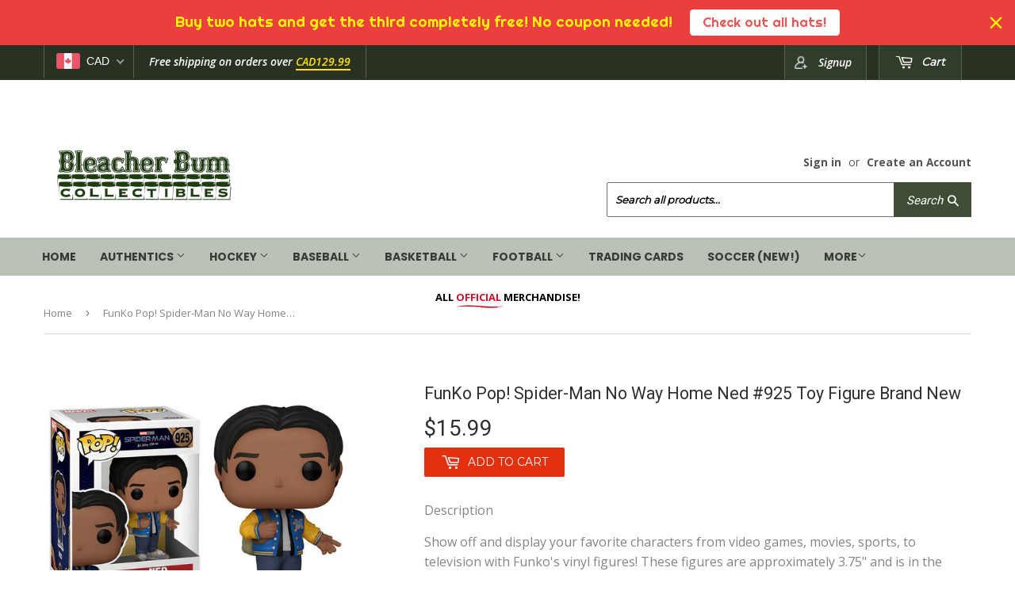

--- FILE ---
content_type: text/html; charset=utf-8
request_url: https://bleacherbumcollectibles.com/products/copy-of-funko-pop-spider-man-no-way-home-ned-925-toy-figure-brand-new
body_size: 31027
content:
<!doctype html>
<!--[if lt IE 7]><html class="no-js lt-ie9 lt-ie8 lt-ie7" lang="en"> <![endif]-->
<!--[if IE 7]><html class="no-js lt-ie9 lt-ie8" lang="en"> <![endif]-->
<!--[if IE 8]><html class="no-js lt-ie9" lang="en"> <![endif]-->
<!--[if IE 9 ]><html class="ie9 no-js"> <![endif]-->
<!--[if (gt IE 9)|!(IE)]><!--> <html class="no-touch no-js"> <!--<![endif]-->
<head>
  <!-- Google tag (gtag.js) -->
<script async src="https://www.googletagmanager.com/gtag/js?id=G-TJD2J0JKCV"></script>
<script>
  window.dataLayer = window.dataLayer || [];
  function gtag(){dataLayer.push(arguments);}
  gtag('js', new Date());

  gtag('config', 'G-TJD2J0JKCV');
</script>
  <meta name="google-site-verification" content="gtqmvKhi6hXaMxhhOFGSryEQp0Lx-vSIRe5xcs9qWdM" />

  <meta name="google-site-verification" content="yCVYGh7DrbdcRwUdH9K5qv0ouNUugIa7H88m6Q2tm5o" />
  <script>(function(H){H.className=H.className.replace(/\bno-js\b/,'js')})(document.documentElement)</script>
  <!-- Basic page needs ================================================== -->
  <meta charset="utf-8">
  <meta http-equiv="X-UA-Compatible" content="IE=edge,chrome=1">

  
  <link rel="shortcut icon" href="//bleacherbumcollectibles.com/cdn/shop/files/favicon_32x32.png?v=1613581768" type="image/png" />
  

  <!-- Title and description ================================================== -->
  <title>
  FunKo Pop! Spider-Man No Way Home Ned #925 Toy Figure Brand New &ndash; Bleacher Bum Collectibles
  </title>


  
    <meta name="description" content="Description Show off and display your favorite characters from video games, movies, sports, to television with Funko&#39;s vinyl figures! These figures are approximately 3.75&quot; and is in the likeness of your favorite character! Place them in your office, bedroom, or wherever you want to display your allegiance! Details Funk">
  

  <!-- Product meta ================================================== -->
  
<meta property="og:site_name" content="Bleacher Bum Collectibles">
<meta property="og:url" content="https://bleacherbumcollectibles.com/products/copy-of-funko-pop-spider-man-no-way-home-ned-925-toy-figure-brand-new">
<meta property="og:title" content="FunKo Pop! Spider-Man No Way Home Ned #925 Toy Figure Brand New">
<meta property="og:type" content="product">
<meta property="og:description" content="Description Show off and display your favorite characters from video games, movies, sports, to television with Funko&#39;s vinyl figures! These figures are approximately 3.75&quot; and is in the likeness of your favorite character! Place them in your office, bedroom, or wherever you want to display your allegiance! Details Funk"><meta property="og:price:amount" content="15.99">
  <meta property="og:price:currency" content="CAD"><meta property="og:image" content="http://bleacherbumcollectibles.com/cdn/shop/products/ScreenShot2022-01-19at1.44.14PM_1024x1024.png?v=1642617893"><meta property="og:image" content="http://bleacherbumcollectibles.com/cdn/shop/products/ScreenShot2022-01-19at1.44.19PM_1024x1024.png?v=1642617893">
<meta property="og:image:secure_url" content="https://bleacherbumcollectibles.com/cdn/shop/products/ScreenShot2022-01-19at1.44.14PM_1024x1024.png?v=1642617893"><meta property="og:image:secure_url" content="https://bleacherbumcollectibles.com/cdn/shop/products/ScreenShot2022-01-19at1.44.19PM_1024x1024.png?v=1642617893">


  <meta name="twitter:site" content="@bleacher_bum?lang=en">


  <meta name="twitter:card" content="summary_large_image">
  <meta name="twitter:image" content="https://bleacherbumcollectibles.com/cdn/shop/products/ScreenShot2022-01-19at1.44.14PM_1024x1024.png?v=1642617893">
  <meta name="twitter:image:width" content="480">
  <meta name="twitter:image:height" content="480">

<meta name="twitter:title" content="FunKo Pop! Spider-Man No Way Home Ned #925 Toy Figure Brand New">
<meta name="twitter:description" content="Description Show off and display your favorite characters from video games, movies, sports, to television with Funko&#39;s vinyl figures! These figures are approximately 3.75&quot; and is in the likeness of your favorite character! Place them in your office, bedroom, or wherever you want to display your allegiance! Details Funk">


  <!-- Helpers ================================================== -->
  <link rel="canonical" href="https://bleacherbumcollectibles.com/products/copy-of-funko-pop-spider-man-no-way-home-ned-925-toy-figure-brand-new">
  <meta name="viewport" content="width=device-width,initial-scale=1">

  <!-- CSS ================================================== -->
  <link href="//bleacherbumcollectibles.com/cdn/shop/t/4/assets/theme.scss.css?v=134920080878776294521768497828" rel="stylesheet" type="text/css" media="all" />
  <!-- CSS ================================================== --> 
  
  
  
  <link href="//fonts.googleapis.com/css?family=Roboto:400,700" rel="stylesheet" type="text/css" media="all" />


  


  
    
    
    <link href="//fonts.googleapis.com/css?family=Montserrat:400" rel="stylesheet" type="text/css" media="all" />
  


  <link href="https://fonts.googleapis.com/css?family=Anton" rel="stylesheet">

  <!-- Header hook for plugins ================================================== -->
  <script>window.performance && window.performance.mark && window.performance.mark('shopify.content_for_header.start');</script><meta id="shopify-digital-wallet" name="shopify-digital-wallet" content="/18353969/digital_wallets/dialog">
<meta name="shopify-checkout-api-token" content="6fa484d859ec67dbb155e081aaf3fc1e">
<meta id="in-context-paypal-metadata" data-shop-id="18353969" data-venmo-supported="false" data-environment="production" data-locale="en_US" data-paypal-v4="true" data-currency="CAD">
<link rel="alternate" type="application/json+oembed" href="https://bleacherbumcollectibles.com/products/copy-of-funko-pop-spider-man-no-way-home-ned-925-toy-figure-brand-new.oembed">
<script async="async" src="/checkouts/internal/preloads.js?locale=en-CA"></script>
<link rel="preconnect" href="https://shop.app" crossorigin="anonymous">
<script async="async" src="https://shop.app/checkouts/internal/preloads.js?locale=en-CA&shop_id=18353969" crossorigin="anonymous"></script>
<script id="apple-pay-shop-capabilities" type="application/json">{"shopId":18353969,"countryCode":"CA","currencyCode":"CAD","merchantCapabilities":["supports3DS"],"merchantId":"gid:\/\/shopify\/Shop\/18353969","merchantName":"Bleacher Bum Collectibles","requiredBillingContactFields":["postalAddress","email"],"requiredShippingContactFields":["postalAddress","email"],"shippingType":"shipping","supportedNetworks":["visa","masterCard","amex","discover","interac","jcb"],"total":{"type":"pending","label":"Bleacher Bum Collectibles","amount":"1.00"},"shopifyPaymentsEnabled":true,"supportsSubscriptions":true}</script>
<script id="shopify-features" type="application/json">{"accessToken":"6fa484d859ec67dbb155e081aaf3fc1e","betas":["rich-media-storefront-analytics"],"domain":"bleacherbumcollectibles.com","predictiveSearch":true,"shopId":18353969,"locale":"en"}</script>
<script>var Shopify = Shopify || {};
Shopify.shop = "bleacher-bum-collectables.myshopify.com";
Shopify.locale = "en";
Shopify.currency = {"active":"CAD","rate":"1.0"};
Shopify.country = "CA";
Shopify.theme = {"name":"New Site","id":1991573528,"schema_name":"Supply","schema_version":"2.4.1","theme_store_id":679,"role":"main"};
Shopify.theme.handle = "null";
Shopify.theme.style = {"id":null,"handle":null};
Shopify.cdnHost = "bleacherbumcollectibles.com/cdn";
Shopify.routes = Shopify.routes || {};
Shopify.routes.root = "/";</script>
<script type="module">!function(o){(o.Shopify=o.Shopify||{}).modules=!0}(window);</script>
<script>!function(o){function n(){var o=[];function n(){o.push(Array.prototype.slice.apply(arguments))}return n.q=o,n}var t=o.Shopify=o.Shopify||{};t.loadFeatures=n(),t.autoloadFeatures=n()}(window);</script>
<script>
  window.ShopifyPay = window.ShopifyPay || {};
  window.ShopifyPay.apiHost = "shop.app\/pay";
  window.ShopifyPay.redirectState = null;
</script>
<script id="shop-js-analytics" type="application/json">{"pageType":"product"}</script>
<script defer="defer" async type="module" src="//bleacherbumcollectibles.com/cdn/shopifycloud/shop-js/modules/v2/client.init-shop-cart-sync_WVOgQShq.en.esm.js"></script>
<script defer="defer" async type="module" src="//bleacherbumcollectibles.com/cdn/shopifycloud/shop-js/modules/v2/chunk.common_C_13GLB1.esm.js"></script>
<script defer="defer" async type="module" src="//bleacherbumcollectibles.com/cdn/shopifycloud/shop-js/modules/v2/chunk.modal_CLfMGd0m.esm.js"></script>
<script type="module">
  await import("//bleacherbumcollectibles.com/cdn/shopifycloud/shop-js/modules/v2/client.init-shop-cart-sync_WVOgQShq.en.esm.js");
await import("//bleacherbumcollectibles.com/cdn/shopifycloud/shop-js/modules/v2/chunk.common_C_13GLB1.esm.js");
await import("//bleacherbumcollectibles.com/cdn/shopifycloud/shop-js/modules/v2/chunk.modal_CLfMGd0m.esm.js");

  window.Shopify.SignInWithShop?.initShopCartSync?.({"fedCMEnabled":true,"windoidEnabled":true});

</script>
<script>
  window.Shopify = window.Shopify || {};
  if (!window.Shopify.featureAssets) window.Shopify.featureAssets = {};
  window.Shopify.featureAssets['shop-js'] = {"shop-cart-sync":["modules/v2/client.shop-cart-sync_DuR37GeY.en.esm.js","modules/v2/chunk.common_C_13GLB1.esm.js","modules/v2/chunk.modal_CLfMGd0m.esm.js"],"init-fed-cm":["modules/v2/client.init-fed-cm_BucUoe6W.en.esm.js","modules/v2/chunk.common_C_13GLB1.esm.js","modules/v2/chunk.modal_CLfMGd0m.esm.js"],"shop-toast-manager":["modules/v2/client.shop-toast-manager_B0JfrpKj.en.esm.js","modules/v2/chunk.common_C_13GLB1.esm.js","modules/v2/chunk.modal_CLfMGd0m.esm.js"],"init-shop-cart-sync":["modules/v2/client.init-shop-cart-sync_WVOgQShq.en.esm.js","modules/v2/chunk.common_C_13GLB1.esm.js","modules/v2/chunk.modal_CLfMGd0m.esm.js"],"shop-button":["modules/v2/client.shop-button_B_U3bv27.en.esm.js","modules/v2/chunk.common_C_13GLB1.esm.js","modules/v2/chunk.modal_CLfMGd0m.esm.js"],"init-windoid":["modules/v2/client.init-windoid_DuP9q_di.en.esm.js","modules/v2/chunk.common_C_13GLB1.esm.js","modules/v2/chunk.modal_CLfMGd0m.esm.js"],"shop-cash-offers":["modules/v2/client.shop-cash-offers_BmULhtno.en.esm.js","modules/v2/chunk.common_C_13GLB1.esm.js","modules/v2/chunk.modal_CLfMGd0m.esm.js"],"pay-button":["modules/v2/client.pay-button_CrPSEbOK.en.esm.js","modules/v2/chunk.common_C_13GLB1.esm.js","modules/v2/chunk.modal_CLfMGd0m.esm.js"],"init-customer-accounts":["modules/v2/client.init-customer-accounts_jNk9cPYQ.en.esm.js","modules/v2/client.shop-login-button_DJ5ldayH.en.esm.js","modules/v2/chunk.common_C_13GLB1.esm.js","modules/v2/chunk.modal_CLfMGd0m.esm.js"],"avatar":["modules/v2/client.avatar_BTnouDA3.en.esm.js"],"checkout-modal":["modules/v2/client.checkout-modal_pBPyh9w8.en.esm.js","modules/v2/chunk.common_C_13GLB1.esm.js","modules/v2/chunk.modal_CLfMGd0m.esm.js"],"init-shop-for-new-customer-accounts":["modules/v2/client.init-shop-for-new-customer-accounts_BUoCy7a5.en.esm.js","modules/v2/client.shop-login-button_DJ5ldayH.en.esm.js","modules/v2/chunk.common_C_13GLB1.esm.js","modules/v2/chunk.modal_CLfMGd0m.esm.js"],"init-customer-accounts-sign-up":["modules/v2/client.init-customer-accounts-sign-up_CnczCz9H.en.esm.js","modules/v2/client.shop-login-button_DJ5ldayH.en.esm.js","modules/v2/chunk.common_C_13GLB1.esm.js","modules/v2/chunk.modal_CLfMGd0m.esm.js"],"init-shop-email-lookup-coordinator":["modules/v2/client.init-shop-email-lookup-coordinator_CzjY5t9o.en.esm.js","modules/v2/chunk.common_C_13GLB1.esm.js","modules/v2/chunk.modal_CLfMGd0m.esm.js"],"shop-follow-button":["modules/v2/client.shop-follow-button_CsYC63q7.en.esm.js","modules/v2/chunk.common_C_13GLB1.esm.js","modules/v2/chunk.modal_CLfMGd0m.esm.js"],"shop-login-button":["modules/v2/client.shop-login-button_DJ5ldayH.en.esm.js","modules/v2/chunk.common_C_13GLB1.esm.js","modules/v2/chunk.modal_CLfMGd0m.esm.js"],"shop-login":["modules/v2/client.shop-login_B9ccPdmx.en.esm.js","modules/v2/chunk.common_C_13GLB1.esm.js","modules/v2/chunk.modal_CLfMGd0m.esm.js"],"lead-capture":["modules/v2/client.lead-capture_D0K_KgYb.en.esm.js","modules/v2/chunk.common_C_13GLB1.esm.js","modules/v2/chunk.modal_CLfMGd0m.esm.js"],"payment-terms":["modules/v2/client.payment-terms_BWmiNN46.en.esm.js","modules/v2/chunk.common_C_13GLB1.esm.js","modules/v2/chunk.modal_CLfMGd0m.esm.js"]};
</script>
<script>(function() {
  var isLoaded = false;
  function asyncLoad() {
    if (isLoaded) return;
    isLoaded = true;
    var urls = ["\/\/shopify.privy.com\/widget.js?shop=bleacher-bum-collectables.myshopify.com","https:\/\/chimpstatic.com\/mcjs-connected\/js\/users\/ce1ed887786821b488c9aaad9\/784b4870925bbfca0454b8a80.js?shop=bleacher-bum-collectables.myshopify.com","https:\/\/chimpstatic.com\/mcjs-connected\/js\/users\/af0f677219291164a8fffe26f\/f778e62a69c30842cb835e4bc.js?shop=bleacher-bum-collectables.myshopify.com","\/\/www.powr.io\/powr.js?powr-token=bleacher-bum-collectables.myshopify.com\u0026external-type=shopify\u0026shop=bleacher-bum-collectables.myshopify.com","\/\/www.powr.io\/powr.js?powr-token=bleacher-bum-collectables.myshopify.com\u0026external-type=shopify\u0026shop=bleacher-bum-collectables.myshopify.com","https:\/\/chimpstatic.com\/mcjs-connected\/js\/users\/ce1ed887786821b488c9aaad9\/d9eb37935af218365a9180360.js?shop=bleacher-bum-collectables.myshopify.com","https:\/\/cdn.eggflow.com\/v1\/en_US\/adcoffee.js?init=5e077af60d8b9\u0026track=PageView\u0026app=smartpop\u0026shop=bleacher-bum-collectables.myshopify.com","https:\/\/shopify.covet.pics\/covet-pics-widget-inject.js?shop=bleacher-bum-collectables.myshopify.com","https:\/\/cdn.nfcube.com\/instafeed-5eb81a8473a5c35316de51d4d99f6dbf.js?shop=bleacher-bum-collectables.myshopify.com","https:\/\/cdn.hextom.com\/js\/freeshippingbar.js?shop=bleacher-bum-collectables.myshopify.com","https:\/\/cdn.hextom.com\/js\/quickannouncementbar.js?shop=bleacher-bum-collectables.myshopify.com"];
    for (var i = 0; i < urls.length; i++) {
      var s = document.createElement('script');
      s.type = 'text/javascript';
      s.async = true;
      s.src = urls[i];
      var x = document.getElementsByTagName('script')[0];
      x.parentNode.insertBefore(s, x);
    }
  };
  if(window.attachEvent) {
    window.attachEvent('onload', asyncLoad);
  } else {
    window.addEventListener('load', asyncLoad, false);
  }
})();</script>
<script id="__st">var __st={"a":18353969,"offset":-18000,"reqid":"203eaf7b-412b-4369-804e-bf5647e63eca-1769697020","pageurl":"bleacherbumcollectibles.com\/products\/copy-of-funko-pop-spider-man-no-way-home-ned-925-toy-figure-brand-new","u":"9414ba593814","p":"product","rtyp":"product","rid":6705004118103};</script>
<script>window.ShopifyPaypalV4VisibilityTracking = true;</script>
<script id="captcha-bootstrap">!function(){'use strict';const t='contact',e='account',n='new_comment',o=[[t,t],['blogs',n],['comments',n],[t,'customer']],c=[[e,'customer_login'],[e,'guest_login'],[e,'recover_customer_password'],[e,'create_customer']],r=t=>t.map((([t,e])=>`form[action*='/${t}']:not([data-nocaptcha='true']) input[name='form_type'][value='${e}']`)).join(','),a=t=>()=>t?[...document.querySelectorAll(t)].map((t=>t.form)):[];function s(){const t=[...o],e=r(t);return a(e)}const i='password',u='form_key',d=['recaptcha-v3-token','g-recaptcha-response','h-captcha-response',i],f=()=>{try{return window.sessionStorage}catch{return}},m='__shopify_v',_=t=>t.elements[u];function p(t,e,n=!1){try{const o=window.sessionStorage,c=JSON.parse(o.getItem(e)),{data:r}=function(t){const{data:e,action:n}=t;return t[m]||n?{data:e,action:n}:{data:t,action:n}}(c);for(const[e,n]of Object.entries(r))t.elements[e]&&(t.elements[e].value=n);n&&o.removeItem(e)}catch(o){console.error('form repopulation failed',{error:o})}}const l='form_type',E='cptcha';function T(t){t.dataset[E]=!0}const w=window,h=w.document,L='Shopify',v='ce_forms',y='captcha';let A=!1;((t,e)=>{const n=(g='f06e6c50-85a8-45c8-87d0-21a2b65856fe',I='https://cdn.shopify.com/shopifycloud/storefront-forms-hcaptcha/ce_storefront_forms_captcha_hcaptcha.v1.5.2.iife.js',D={infoText:'Protected by hCaptcha',privacyText:'Privacy',termsText:'Terms'},(t,e,n)=>{const o=w[L][v],c=o.bindForm;if(c)return c(t,g,e,D).then(n);var r;o.q.push([[t,g,e,D],n]),r=I,A||(h.body.append(Object.assign(h.createElement('script'),{id:'captcha-provider',async:!0,src:r})),A=!0)});var g,I,D;w[L]=w[L]||{},w[L][v]=w[L][v]||{},w[L][v].q=[],w[L][y]=w[L][y]||{},w[L][y].protect=function(t,e){n(t,void 0,e),T(t)},Object.freeze(w[L][y]),function(t,e,n,w,h,L){const[v,y,A,g]=function(t,e,n){const i=e?o:[],u=t?c:[],d=[...i,...u],f=r(d),m=r(i),_=r(d.filter((([t,e])=>n.includes(e))));return[a(f),a(m),a(_),s()]}(w,h,L),I=t=>{const e=t.target;return e instanceof HTMLFormElement?e:e&&e.form},D=t=>v().includes(t);t.addEventListener('submit',(t=>{const e=I(t);if(!e)return;const n=D(e)&&!e.dataset.hcaptchaBound&&!e.dataset.recaptchaBound,o=_(e),c=g().includes(e)&&(!o||!o.value);(n||c)&&t.preventDefault(),c&&!n&&(function(t){try{if(!f())return;!function(t){const e=f();if(!e)return;const n=_(t);if(!n)return;const o=n.value;o&&e.removeItem(o)}(t);const e=Array.from(Array(32),(()=>Math.random().toString(36)[2])).join('');!function(t,e){_(t)||t.append(Object.assign(document.createElement('input'),{type:'hidden',name:u})),t.elements[u].value=e}(t,e),function(t,e){const n=f();if(!n)return;const o=[...t.querySelectorAll(`input[type='${i}']`)].map((({name:t})=>t)),c=[...d,...o],r={};for(const[a,s]of new FormData(t).entries())c.includes(a)||(r[a]=s);n.setItem(e,JSON.stringify({[m]:1,action:t.action,data:r}))}(t,e)}catch(e){console.error('failed to persist form',e)}}(e),e.submit())}));const S=(t,e)=>{t&&!t.dataset[E]&&(n(t,e.some((e=>e===t))),T(t))};for(const o of['focusin','change'])t.addEventListener(o,(t=>{const e=I(t);D(e)&&S(e,y())}));const B=e.get('form_key'),M=e.get(l),P=B&&M;t.addEventListener('DOMContentLoaded',(()=>{const t=y();if(P)for(const e of t)e.elements[l].value===M&&p(e,B);[...new Set([...A(),...v().filter((t=>'true'===t.dataset.shopifyCaptcha))])].forEach((e=>S(e,t)))}))}(h,new URLSearchParams(w.location.search),n,t,e,['guest_login'])})(!0,!0)}();</script>
<script integrity="sha256-4kQ18oKyAcykRKYeNunJcIwy7WH5gtpwJnB7kiuLZ1E=" data-source-attribution="shopify.loadfeatures" defer="defer" src="//bleacherbumcollectibles.com/cdn/shopifycloud/storefront/assets/storefront/load_feature-a0a9edcb.js" crossorigin="anonymous"></script>
<script crossorigin="anonymous" defer="defer" src="//bleacherbumcollectibles.com/cdn/shopifycloud/storefront/assets/shopify_pay/storefront-65b4c6d7.js?v=20250812"></script>
<script data-source-attribution="shopify.dynamic_checkout.dynamic.init">var Shopify=Shopify||{};Shopify.PaymentButton=Shopify.PaymentButton||{isStorefrontPortableWallets:!0,init:function(){window.Shopify.PaymentButton.init=function(){};var t=document.createElement("script");t.src="https://bleacherbumcollectibles.com/cdn/shopifycloud/portable-wallets/latest/portable-wallets.en.js",t.type="module",document.head.appendChild(t)}};
</script>
<script data-source-attribution="shopify.dynamic_checkout.buyer_consent">
  function portableWalletsHideBuyerConsent(e){var t=document.getElementById("shopify-buyer-consent"),n=document.getElementById("shopify-subscription-policy-button");t&&n&&(t.classList.add("hidden"),t.setAttribute("aria-hidden","true"),n.removeEventListener("click",e))}function portableWalletsShowBuyerConsent(e){var t=document.getElementById("shopify-buyer-consent"),n=document.getElementById("shopify-subscription-policy-button");t&&n&&(t.classList.remove("hidden"),t.removeAttribute("aria-hidden"),n.addEventListener("click",e))}window.Shopify?.PaymentButton&&(window.Shopify.PaymentButton.hideBuyerConsent=portableWalletsHideBuyerConsent,window.Shopify.PaymentButton.showBuyerConsent=portableWalletsShowBuyerConsent);
</script>
<script data-source-attribution="shopify.dynamic_checkout.cart.bootstrap">document.addEventListener("DOMContentLoaded",(function(){function t(){return document.querySelector("shopify-accelerated-checkout-cart, shopify-accelerated-checkout")}if(t())Shopify.PaymentButton.init();else{new MutationObserver((function(e,n){t()&&(Shopify.PaymentButton.init(),n.disconnect())})).observe(document.body,{childList:!0,subtree:!0})}}));
</script>
<link id="shopify-accelerated-checkout-styles" rel="stylesheet" media="screen" href="https://bleacherbumcollectibles.com/cdn/shopifycloud/portable-wallets/latest/accelerated-checkout-backwards-compat.css" crossorigin="anonymous">
<style id="shopify-accelerated-checkout-cart">
        #shopify-buyer-consent {
  margin-top: 1em;
  display: inline-block;
  width: 100%;
}

#shopify-buyer-consent.hidden {
  display: none;
}

#shopify-subscription-policy-button {
  background: none;
  border: none;
  padding: 0;
  text-decoration: underline;
  font-size: inherit;
  cursor: pointer;
}

#shopify-subscription-policy-button::before {
  box-shadow: none;
}

      </style>

<script>window.performance && window.performance.mark && window.performance.mark('shopify.content_for_header.end');</script>

  

<!--[if lt IE 9]>
<script src="//cdnjs.cloudflare.com/ajax/libs/html5shiv/3.7.2/html5shiv.min.js" type="text/javascript"></script>
<script src="//bleacherbumcollectibles.com/cdn/shop/t/4/assets/respond.min.js?v=4990" type="text/javascript"></script>
<link href="//bleacherbumcollectibles.com/cdn/shop/t/4/assets/respond-proxy.html" id="respond-proxy" rel="respond-proxy" />
<link href="//bleacherbumcollectibles.com/search?q=8fca8654f66bd9387e6ca02ea566700a" id="respond-redirect" rel="respond-redirect" />
<script src="//bleacherbumcollectibles.com/search?q=8fca8654f66bd9387e6ca02ea566700a" type="text/javascript"></script>
<![endif]-->
<!--[if (lte IE 9) ]><script src="//bleacherbumcollectibles.com/cdn/shop/t/4/assets/match-media.min.js?v=4990" type="text/javascript"></script><![endif]-->


  
  

 <script src="//ajax.googleapis.com/ajax/libs/jquery/1.11.0/jquery.min.js" type="text/javascript"></script>
  
  <!--[if (gt IE 9)|!(IE)]><!--><script src="//bleacherbumcollectibles.com/cdn/shop/t/4/assets/lazysizes.min.js?v=8147953233334221341505402790" async="async"></script><!--<![endif]-->
  <!--[if lte IE 9]><script src="//bleacherbumcollectibles.com/cdn/shop/t/4/assets/lazysizes.min.js?v=8147953233334221341505402790"></script><![endif]-->

  <!--[if (gt IE 9)|!(IE)]><!--><script src="//bleacherbumcollectibles.com/cdn/shop/t/4/assets/vendor.js?v=122134087407227584631505402791" defer="defer"></script><!--<![endif]-->
  <!--[if lte IE 9]><script src="//bleacherbumcollectibles.com/cdn/shop/t/4/assets/vendor.js?v=122134087407227584631505402791"></script><![endif]-->

  <!--[if (gt IE 9)|!(IE)]><!--><script src="//bleacherbumcollectibles.com/cdn/shop/t/4/assets/theme.js?v=98314232454999097801505402792" defer="defer"></script><!--<![endif]-->
  <!--[if lte IE 9]><script src="//bleacherbumcollectibles.com/cdn/shop/t/4/assets/theme.js?v=98314232454999097801505402792"></script><![endif]-->
  










<!-- BEGIN app block: shopify://apps/beast-currency-converter/blocks/doubly/267afa86-a419-4d5b-a61b-556038e7294d -->


	<script>
		var DoublyGlobalCurrency, catchXHR = true, bccAppVersion = 1;
       	var DoublyGlobal = {
			theme : 'flags_theme',
			spanClass : 'money',
			cookieName : '_g1512804100',
			ratesUrl :  'https://init.grizzlyapps.com/9e32c84f0db4f7b1eb40c32bdb0bdea9',
			geoUrl : 'https://currency.grizzlyapps.com/83d400c612f9a099fab8f76dcab73a48',
			shopCurrency : 'CAD',
            allowedCurrencies : '["CAD","USD","EUR","GBP","AUD"]',
			countriesJSON : '[]',
			currencyMessage : 'All orders are processed in CAD. While the content of your cart is currently displayed in <span class="selected-currency"></span>, you will checkout using CAD at the most current exchange rate.',
            currencyFormat : 'money_format',
			euroFormat : 'amount',
            removeDecimals : 0,
            roundDecimals : 0,
            roundTo : '99',
            autoSwitch : 0,
			showPriceOnHover : 0,
            showCurrencyMessage : false,
			hideConverter : '',
			forceJqueryLoad : false,
			beeketing : true,
			themeScript : '',
			customerScriptBefore : '',
			customerScriptAfter : '',
			debug: false
		};

		<!-- inline script: fixes + various plugin js functions -->
		DoublyGlobal.themeScript = "if(DoublyGlobal.debug) debugger;jQueryGrizzly('head').append('<style> .doubly-wrapper { display: inline-block; margin: 0 0 1px 14px } .doubly-message { margin:0px 0px 20px; } @media screen and (min-width:894px) { .site-header .wrapper .grid-item { width: 40% } .site-header .wrapper .grid-item.large--text-right { width: 60% } .search-bar { max-width: 50% } } @media screen and (min-width:769px) and (max-width:893px) { .search-bar { max-width: 45% } .site-header .wrapper .grid-item { width: 34% } .site-header .wrapper .grid-item.large--text-right { width: 66% } } @media screen and (max-width:768px) { #mobileNavBar .cart-toggle { display: inline-block; float: right } .site-header .wrapper .grid-item .doubly-nice-select { display: none } .doubly-nice-select .current { color:#ffffff !important; } .doubly-nice-select:after { border-color:#ffffff; } .doubly-wrapper { margin-top: 12px } } <\/style>'); if(jQueryGrizzly('.product-item--price .sale-tag').first().text().trim().length > 0) { if(jQueryGrizzly('.product-item--price .sale-tag').first().text().trim().indexOf('%') == -1) { var saveInitialText = jQueryGrizzly('.product-item--price .sale-tag').first().text().trim().substring(0,jQueryGrizzly('.product-item--price .sale-tag').first().text().trim().indexOf(' ')); } } else if(jQueryGrizzly('#comparePrice-product-template').first().text().trim().length > 0) { if(jQueryGrizzly('#comparePrice-product-template').first().text().trim().indexOf('%') == -1) { var saveInitialText = jQueryGrizzly('#comparePrice-product-template').first().text().trim().substring(0,jQueryGrizzly('#comparePrice-product-template').first().text().trim().indexOf(' ')); } } if (jQueryGrizzly('.site-header .wrapper .doubly-wrapper').length==0) { jQueryGrizzly('.site-header .wrapper .header-cart-btn').after('<div class=\"doubly-wrapper\"><\/div>'); } jQueryGrizzly('#mobileNavBar .cart-toggle').before('<div class=\"doubly-wrapper\"><\/div>'); jQueryGrizzly(document).ajaxComplete(function() { setTimeout(function(){ \/* old Supply theme *\/ if (jQueryGrizzly('.cart-form .cart-row').last().find('.doubly-message').length==0) { jQueryGrizzly('.cart-form .cart-row').last().prepend('<div class=\"doubly-message\"><\/div>'); } \/* new Supply theme *\/ if (jQueryGrizzly('#ajaxifyCart .cart-row').last().find('.doubly-message').length==0) { jQueryGrizzly('#ajaxifyCart .cart-row').last().prepend('<div class=\"doubly-message\"><\/div>'); } initExtraFeatures(); },100); }); jQueryGrizzly(document).ajaxComplete(function() { setTimeout(function(){ if (jQueryGrizzly('#ajaxifyCart .cart-row .grid .grid-item .h2>small>.'+spanClass).length==0) { jQueryGrizzly('#ajaxifyCart .cart-row .grid .grid-item .h2>small').wrapInner('<span class=\"'+spanClass+'\"><\/span>'); } if (jQueryGrizzly('#ajaxifyCart .cart-row .cart-subtotal .h1>small>.'+spanClass).length==0) { jQueryGrizzly('#ajaxifyCart .cart-row .cart-subtotal .h1>small').wrapInner('<span class=\"'+spanClass+'\"><\/span'); } DoublyCurrency.convertAll(jQueryGrizzly('[name=doubly-currencies]').val()); initExtraFeatures(); },1000); }); jQueryGrizzly('.single-option-selector').bind('change.ChangeCurrency',function() { if(jQueryGrizzly('#comparePrice-product-template').first().text().trim().indexOf('%') == -1) { jQueryGrizzly('#comparePrice-product-template').addClass(spanClass); if (jQueryGrizzly('#comparePrice-product-template>.'+spanClass).length!==0) { jQueryGrizzly('#comparePrice-product-template').html(jQueryGrizzly('#comparePrice-product-template>.'+spanClass).text()); } jQueryGrizzly('#comparePrice-product-template.'+spanClass).each(function() { var attributes = jQueryGrizzly.map(this.attributes, function(item) { return item.name; }); var moneyTag = jQueryGrizzly(this); jQueryGrizzly.each(attributes, function(i, item) { if (item!='class' && item!='style' && item!='id') { moneyTag.removeAttr(item); } }); }); } if(jQueryGrizzly('#productPrice-product-template>span>span.'+spanClass).length == 0) { jQueryGrizzly('#productPrice-product-template>span').first().addClass(spanClass); } if (jQueryGrizzly('#productPrice-product-template>span[aria-hidden=\"true\"]>s>span.' + spanClass).length == 0) { jQueryGrizzly('#productPrice-product-template>span[aria-hidden=\"true\"]>s').wrapInner('<span class=\"' + spanClass + '\"><\/span>'); } DoublyCurrency.convertAll(jQueryGrizzly('[name=doubly-currencies]').val()); initExtraFeatures(); if(jQueryGrizzly('#comparePrice-product-template').first().text().trim().indexOf('%') == -1) { var saveText = saveInitialText+' '+jQueryGrizzly('#comparePrice-product-template').text(); jQueryGrizzly('#comparePrice-product-template').text(saveText); } }); setTimeout(function(){ if(jQueryGrizzly('#productPrice-product-template>span>span.'+spanClass).length == 0) { jQueryGrizzly('#productPrice-product-template>span').first().addClass(spanClass); } if(jQueryGrizzly('#productPrice-product-template>span[aria-hidden=\"true\"]>s>span.'+spanClass).length == 0) { jQueryGrizzly('#productPrice-product-template>span[aria-hidden=\"true\"]>s').wrapInner('<span class=\"'+spanClass+'\"><\/span>'); } if(jQueryGrizzly('#comparePrice-product-template').first().text().trim().indexOf('%') == -1) { if(jQueryGrizzly('#comparePrice-product-template>span.'+spanClass).length == 0) { jQueryGrizzly('#comparePrice-product-template').addClass(spanClass); } } DoublyCurrency.convertAll(jQueryGrizzly('[name=doubly-currencies]').val()); if(jQueryGrizzly('#comparePrice-product-template').first().text().trim().indexOf('%') == -1) { if(jQueryGrizzly('#comparePrice-product-template').text().indexOf(saveInitialText) == -1) { var saveText = saveInitialText+' '+jQueryGrizzly('#comparePrice-product-template').text(); jQueryGrizzly('#comparePrice-product-template').text(saveText); } } if(jQueryGrizzly('.product-item--price .sale-tag').first().text().trim().indexOf('%') == -1) { if(jQueryGrizzly('.product-item--price .sale-tag').first().text().trim().indexOf(saveInitialText) == -1) { jQueryGrizzly('.product-item--price .sale-tag').each(function(){ var saveText = saveInitialText+' '+jQueryGrizzly(this).text(); jQueryGrizzly(this).text(saveText); }); } } },1000); function afterCurrencySwitcherInit() { jQueryGrizzly('#mobileNavBar .doubly-wrapper .doubly-nice-select').addClass('slim'); jQueryGrizzly('[name=doubly-currencies]').change(function() { if(jQueryGrizzly('#comparePrice-product-template').first().text().trim().indexOf('%') == -1) { if(jQueryGrizzly('#comparePrice-product-template').text().indexOf(saveInitialText) == -1) { var saveText = saveInitialText+' '+jQueryGrizzly('#comparePrice-product-template').text(); jQueryGrizzly('#comparePrice-product-template').text(saveText); } } if(jQueryGrizzly('.product-item--price .sale-tag').first().text().trim().indexOf('%') == -1) { jQueryGrizzly('.product-item--price .sale-tag').each(function(){ if(jQueryGrizzly(this).text().indexOf(saveInitialText) == -1) { var saveText = saveInitialText+' '+jQueryGrizzly(this).text(); jQueryGrizzly(this).text(saveText); } }); } }); } if(jQueryGrizzly('.product-item--price .sale-tag').first().text().trim().indexOf('%') == -1) { jQueryGrizzly('.product-item--price .sale-tag').addClass(spanClass); jQueryGrizzly('.product-item--price .sale-tag').each(function() { if(jQueryGrizzly(this).find('>span.'+spanClass).length > 0) { var amountText = jQueryGrizzly(this).find('>span.'+spanClass).text(); jQueryGrizzly(this).html(amountText); } }); } jQueryGrizzly('.product-item--price .h1>small[aria-hidden=\"true\"]').wrapInner('<span class=\"'+spanClass+'\"><\/span>'); jQueryGrizzly('.product-item--price .h1>small>s>small[aria-hidden=\"true\"]').wrapInner('<span class=\"'+spanClass+'\"><\/span>');";
                    DoublyGlobal.initNiceSelect = function(){
                        !function(e) {
                            e.fn.niceSelect = function() {
                                this.each(function() {
                                    var s = e(this);
                                    var t = s.next()
                                    , n = s.find('option')
                                    , a = s.find('option:selected');
                                    t.find('.current').html('<span class="flags flags-' + a.data('country') + '"></span> &nbsp;' + a.data('display') || a.text());
                                }),
                                e(document).off('.nice_select'),
                                e(document).on('click.nice_select', '.doubly-nice-select.doubly-nice-select', function(s) {
                                    var t = e(this);
                                    e('.doubly-nice-select').not(t).removeClass('open'),
                                    t.toggleClass('open'),
                                    t.hasClass('open') ? (t.find('.option'),
                                    t.find('.focus').removeClass('focus'),
                                    t.find('.selected').addClass('focus')) : t.focus()
                                }),
                                e(document).on('click.nice_select', function(s) {
                                    0 === e(s.target).closest('.doubly-nice-select').length && e('.doubly-nice-select').removeClass('open').find('.option')
                                }),
                                e(document).on('click.nice_select', '.doubly-nice-select .option', function(s) {
                                    var t = e(this);
                                    e('.doubly-nice-select').each(function() {
                                        var s = e(this).find('.option[data-value="' + t.data('value') + '"]')
                                        , n = s.closest('.doubly-nice-select');
                                        n.find('.selected').removeClass('selected'),
                                        s.addClass('selected');
                                        var a = '<span class="flags flags-' + s.data('country') + '"></span> &nbsp;' + s.data('display') || s.text();
                                        n.find('.current').html(a),
                                        n.prev('select').val(s.data('value')).trigger('change')
                                    })
                                }),
                                e(document).on('keydown.nice_select', '.doubly-nice-select', function(s) {
                                    var t = e(this)
                                    , n = e(t.find('.focus') || t.find('.list .option.selected'));
                                    if (32 == s.keyCode || 13 == s.keyCode)
                                        return t.hasClass('open') ? n.trigger('click') : t.trigger('click'),
                                        !1;
                                    if (40 == s.keyCode)
                                        return t.hasClass('open') ? n.next().length > 0 && (t.find('.focus').removeClass('focus'),
                                        n.next().addClass('focus')) : t.trigger('click'),
                                        !1;
                                    if (38 == s.keyCode)
                                        return t.hasClass('open') ? n.prev().length > 0 && (t.find('.focus').removeClass('focus'),
                                        n.prev().addClass('focus')) : t.trigger('click'),
                                        !1;
                                    if (27 == s.keyCode)
                                        t.hasClass('open') && t.trigger('click');
                                    else if (9 == s.keyCode && t.hasClass('open'))
                                        return !1
                                })
                            }
                        }(jQueryGrizzly);
                    };
                DoublyGlobal.addSelect = function(){
                    /* add select in select wrapper or body */  
                    if (jQueryGrizzly('.doubly-wrapper').length>0) { 
                        var doublyWrapper = '.doubly-wrapper';
                    } else if (jQueryGrizzly('.doubly-float').length==0) {
                        var doublyWrapper = '.doubly-float';
                        jQueryGrizzly('body').append('<div class="doubly-float"></div>');
                    }
                    document.querySelectorAll(doublyWrapper).forEach(function(el) {
                        el.insertAdjacentHTML('afterbegin', '<select class="currency-switcher right" name="doubly-currencies"><option value="CAD" data-country="Canada" data-currency-symbol="&#36;" data-display="CAD">Canadian Dollar</option><option value="USD" data-country="United-States" data-currency-symbol="&#36;" data-display="USD">US Dollar</option><option value="EUR" data-country="European-Union" data-currency-symbol="&#8364;" data-display="EUR">Euro</option><option value="GBP" data-country="United-Kingdom" data-currency-symbol="&#163;" data-display="GBP">British Pound Sterling</option><option value="AUD" data-country="Australia" data-currency-symbol="&#36;" data-display="AUD">Australian Dollar</option></select> <div class="doubly-nice-select currency-switcher right" data-nosnippet> <span class="current notranslate"></span> <ul class="list"> <li class="option notranslate" data-value="CAD" data-country="Canada" data-currency-symbol="&#36;" data-display="CAD"><span class="flags flags-Canada"></span> &nbsp;Canadian Dollar</li><li class="option notranslate" data-value="USD" data-country="United-States" data-currency-symbol="&#36;" data-display="USD"><span class="flags flags-United-States"></span> &nbsp;US Dollar</li><li class="option notranslate" data-value="EUR" data-country="European-Union" data-currency-symbol="&#8364;" data-display="EUR"><span class="flags flags-European-Union"></span> &nbsp;Euro</li><li class="option notranslate" data-value="GBP" data-country="United-Kingdom" data-currency-symbol="&#163;" data-display="GBP"><span class="flags flags-United-Kingdom"></span> &nbsp;British Pound Sterling</li><li class="option notranslate" data-value="AUD" data-country="Australia" data-currency-symbol="&#36;" data-display="AUD"><span class="flags flags-Australia"></span> &nbsp;Australian Dollar</li> </ul> </div>');
                    });
                }
		var bbb = "";
	</script>
	
	
	<!-- inline styles -->
	<style> 
		
		.flags{background-image:url("https://cdn.shopify.com/extensions/01997e3d-dbe8-7f57-a70f-4120f12c2b07/currency-54/assets/currency-flags.png")}
		.flags-small{background-image:url("https://cdn.shopify.com/extensions/01997e3d-dbe8-7f57-a70f-4120f12c2b07/currency-54/assets/currency-flags-small.png")}
		select.currency-switcher{display:none}.doubly-nice-select{-webkit-tap-highlight-color:transparent;background-color:#fff;border-radius:5px;border:1px solid #e8e8e8;box-sizing:border-box;cursor:pointer;display:block;float:left;font-family:"Helvetica Neue",Arial;font-size:14px;font-weight:400;height:42px;line-height:40px;outline:0;padding-left:12px;padding-right:30px;position:relative;text-align:left!important;transition:none;/*transition:all .2s ease-in-out;*/-webkit-user-select:none;-moz-user-select:none;-ms-user-select:none;user-select:none;white-space:nowrap;width:auto}.doubly-nice-select:hover{border-color:#dbdbdb}.doubly-nice-select.open,.doubly-nice-select:active,.doubly-nice-select:focus{border-color:#88bfff}.doubly-nice-select:after{border-bottom:2px solid #999;border-right:2px solid #999;content:"";display:block;height:5px;box-sizing:content-box;pointer-events:none;position:absolute;right:14px;top:16px;-webkit-transform-origin:66% 66%;transform-origin:66% 66%;-webkit-transform:rotate(45deg);transform:rotate(45deg);transition:transform .15s ease-in-out;width:5px}.doubly-nice-select.open:after{-webkit-transform:rotate(-135deg);transform:rotate(-135deg)}.doubly-nice-select.open .list{opacity:1;pointer-events:auto;-webkit-transform:scale(1) translateY(0);transform:scale(1) translateY(0); z-index:1000000 !important;}.doubly-nice-select.disabled{border-color:#ededed;color:#999;pointer-events:none}.doubly-nice-select.disabled:after{border-color:#ccc}.doubly-nice-select.wide{width:100%}.doubly-nice-select.wide .list{left:0!important;right:0!important}.doubly-nice-select.right{float:right}.doubly-nice-select.right .list{left:auto;right:0}.doubly-nice-select.small{font-size:12px;height:36px;line-height:34px}.doubly-nice-select.small:after{height:4px;width:4px}.flags-Afghanistan,.flags-Albania,.flags-Algeria,.flags-Andorra,.flags-Angola,.flags-Antigua-and-Barbuda,.flags-Argentina,.flags-Armenia,.flags-Aruba,.flags-Australia,.flags-Austria,.flags-Azerbaijan,.flags-Bahamas,.flags-Bahrain,.flags-Bangladesh,.flags-Barbados,.flags-Belarus,.flags-Belgium,.flags-Belize,.flags-Benin,.flags-Bermuda,.flags-Bhutan,.flags-Bitcoin,.flags-Bolivia,.flags-Bosnia-and-Herzegovina,.flags-Botswana,.flags-Brazil,.flags-Brunei,.flags-Bulgaria,.flags-Burkina-Faso,.flags-Burundi,.flags-Cambodia,.flags-Cameroon,.flags-Canada,.flags-Cape-Verde,.flags-Cayman-Islands,.flags-Central-African-Republic,.flags-Chad,.flags-Chile,.flags-China,.flags-Colombia,.flags-Comoros,.flags-Congo-Democratic,.flags-Congo-Republic,.flags-Costa-Rica,.flags-Cote-d_Ivoire,.flags-Croatia,.flags-Cuba,.flags-Curacao,.flags-Cyprus,.flags-Czech-Republic,.flags-Denmark,.flags-Djibouti,.flags-Dominica,.flags-Dominican-Republic,.flags-East-Timor,.flags-Ecuador,.flags-Egypt,.flags-El-Salvador,.flags-Equatorial-Guinea,.flags-Eritrea,.flags-Estonia,.flags-Ethiopia,.flags-European-Union,.flags-Falkland-Islands,.flags-Fiji,.flags-Finland,.flags-France,.flags-Gabon,.flags-Gambia,.flags-Georgia,.flags-Germany,.flags-Ghana,.flags-Gibraltar,.flags-Grecee,.flags-Grenada,.flags-Guatemala,.flags-Guernsey,.flags-Guinea,.flags-Guinea-Bissau,.flags-Guyana,.flags-Haiti,.flags-Honduras,.flags-Hong-Kong,.flags-Hungary,.flags-IMF,.flags-Iceland,.flags-India,.flags-Indonesia,.flags-Iran,.flags-Iraq,.flags-Ireland,.flags-Isle-of-Man,.flags-Israel,.flags-Italy,.flags-Jamaica,.flags-Japan,.flags-Jersey,.flags-Jordan,.flags-Kazakhstan,.flags-Kenya,.flags-Korea-North,.flags-Korea-South,.flags-Kosovo,.flags-Kuwait,.flags-Kyrgyzstan,.flags-Laos,.flags-Latvia,.flags-Lebanon,.flags-Lesotho,.flags-Liberia,.flags-Libya,.flags-Liechtenstein,.flags-Lithuania,.flags-Luxembourg,.flags-Macao,.flags-Macedonia,.flags-Madagascar,.flags-Malawi,.flags-Malaysia,.flags-Maldives,.flags-Mali,.flags-Malta,.flags-Marshall-Islands,.flags-Mauritania,.flags-Mauritius,.flags-Mexico,.flags-Micronesia-_Federated_,.flags-Moldova,.flags-Monaco,.flags-Mongolia,.flags-Montenegro,.flags-Morocco,.flags-Mozambique,.flags-Myanmar,.flags-Namibia,.flags-Nauru,.flags-Nepal,.flags-Netherlands,.flags-New-Zealand,.flags-Nicaragua,.flags-Niger,.flags-Nigeria,.flags-Norway,.flags-Oman,.flags-Pakistan,.flags-Palau,.flags-Panama,.flags-Papua-New-Guinea,.flags-Paraguay,.flags-Peru,.flags-Philippines,.flags-Poland,.flags-Portugal,.flags-Qatar,.flags-Romania,.flags-Russia,.flags-Rwanda,.flags-Saint-Helena,.flags-Saint-Kitts-and-Nevis,.flags-Saint-Lucia,.flags-Saint-Vincent-and-the-Grenadines,.flags-Samoa,.flags-San-Marino,.flags-Sao-Tome-and-Principe,.flags-Saudi-Arabia,.flags-Seborga,.flags-Senegal,.flags-Serbia,.flags-Seychelles,.flags-Sierra-Leone,.flags-Singapore,.flags-Slovakia,.flags-Slovenia,.flags-Solomon-Islands,.flags-Somalia,.flags-South-Africa,.flags-South-Sudan,.flags-Spain,.flags-Sri-Lanka,.flags-Sudan,.flags-Suriname,.flags-Swaziland,.flags-Sweden,.flags-Switzerland,.flags-Syria,.flags-Taiwan,.flags-Tajikistan,.flags-Tanzania,.flags-Thailand,.flags-Togo,.flags-Tonga,.flags-Trinidad-and-Tobago,.flags-Tunisia,.flags-Turkey,.flags-Turkmenistan,.flags-Tuvalu,.flags-Uganda,.flags-Ukraine,.flags-United-Arab-Emirates,.flags-United-Kingdom,.flags-United-States,.flags-Uruguay,.flags-Uzbekistan,.flags-Vanuatu,.flags-Vatican-City,.flags-Venezuela,.flags-Vietnam,.flags-Wallis-and-Futuna,.flags-XAG,.flags-XAU,.flags-XPT,.flags-Yemen,.flags-Zambia,.flags-Zimbabwe{width:30px;height:20px}.doubly-nice-select.small .option{line-height:34px;min-height:34px}.doubly-nice-select .list{background-color:#fff;border-radius:5px;box-shadow:0 0 0 1px rgba(68,68,68,.11);box-sizing:border-box;margin:4px 0 0!important;opacity:0;overflow:scroll;overflow-x:hidden;padding:0;pointer-events:none;position:absolute;top:100%;max-height:260px;left:0;-webkit-transform-origin:50% 0;transform-origin:50% 0;-webkit-transform:scale(.75) translateY(-21px);transform:scale(.75) translateY(-21px);transition:all .2s cubic-bezier(.5,0,0,1.25),opacity .15s ease-out;z-index:100000}.doubly-nice-select .current img,.doubly-nice-select .option img{vertical-align:top;padding-top:10px}.doubly-nice-select .list:hover .option:not(:hover){background-color:transparent!important}.doubly-nice-select .option{font-size:13px !important;float:none!important;text-align:left !important;margin:0px !important;font-family:Helvetica Neue,Arial !important;letter-spacing:normal;text-transform:none;display:block!important;cursor:pointer;font-weight:400;line-height:40px!important;list-style:none;min-height:40px;min-width:55px;margin-bottom:0;outline:0;padding-left:18px!important;padding-right:52px!important;text-align:left;transition:all .2s}.doubly-nice-select .option.focus,.doubly-nice-select .option.selected.focus,.doubly-nice-select .option:hover{background-color:#f6f6f6}.doubly-nice-select .option.selected{font-weight:700}.doubly-nice-select .current img{line-height:45px}.doubly-nice-select.slim{padding:0 18px 0 0;height:20px;line-height:20px;border:0;background:0 0!important}.doubly-nice-select.slim .current .flags{margin-top:0 !important}.doubly-nice-select.slim:after{right:4px;top:6px}.flags{background-repeat:no-repeat;display:block;margin:10px 4px 0 0 !important;float:left}.flags-Zimbabwe{background-position:-5px -5px}.flags-Zambia{background-position:-45px -5px}.flags-Yemen{background-position:-85px -5px}.flags-Vietnam{background-position:-125px -5px}.flags-Venezuela{background-position:-165px -5px}.flags-Vatican-City{background-position:-205px -5px}.flags-Vanuatu{background-position:-245px -5px}.flags-Uzbekistan{background-position:-285px -5px}.flags-Uruguay{background-position:-325px -5px}.flags-United-States{background-position:-365px -5px}.flags-United-Kingdom{background-position:-405px -5px}.flags-United-Arab-Emirates{background-position:-445px -5px}.flags-Ukraine{background-position:-5px -35px}.flags-Uganda{background-position:-45px -35px}.flags-Tuvalu{background-position:-85px -35px}.flags-Turkmenistan{background-position:-125px -35px}.flags-Turkey{background-position:-165px -35px}.flags-Tunisia{background-position:-205px -35px}.flags-Trinidad-and-Tobago{background-position:-245px -35px}.flags-Tonga{background-position:-285px -35px}.flags-Togo{background-position:-325px -35px}.flags-Thailand{background-position:-365px -35px}.flags-Tanzania{background-position:-405px -35px}.flags-Tajikistan{background-position:-445px -35px}.flags-Taiwan{background-position:-5px -65px}.flags-Syria{background-position:-45px -65px}.flags-Switzerland{background-position:-85px -65px}.flags-Sweden{background-position:-125px -65px}.flags-Swaziland{background-position:-165px -65px}.flags-Suriname{background-position:-205px -65px}.flags-Sudan{background-position:-245px -65px}.flags-Sri-Lanka{background-position:-285px -65px}.flags-Spain{background-position:-325px -65px}.flags-South-Sudan{background-position:-365px -65px}.flags-South-Africa{background-position:-405px -65px}.flags-Somalia{background-position:-445px -65px}.flags-Solomon-Islands{background-position:-5px -95px}.flags-Slovenia{background-position:-45px -95px}.flags-Slovakia{background-position:-85px -95px}.flags-Singapore{background-position:-125px -95px}.flags-Sierra-Leone{background-position:-165px -95px}.flags-Seychelles{background-position:-205px -95px}.flags-Serbia{background-position:-245px -95px}.flags-Senegal{background-position:-285px -95px}.flags-Saudi-Arabia{background-position:-325px -95px}.flags-Sao-Tome-and-Principe{background-position:-365px -95px}.flags-San-Marino{background-position:-405px -95px}.flags-Samoa{background-position:-445px -95px}.flags-Saint-Vincent-and-the-Grenadines{background-position:-5px -125px}.flags-Saint-Lucia{background-position:-45px -125px}.flags-Saint-Kitts-and-Nevis{background-position:-85px -125px}.flags-Rwanda{background-position:-125px -125px}.flags-Russia{background-position:-165px -125px}.flags-Romania{background-position:-205px -125px}.flags-Qatar{background-position:-245px -125px}.flags-Portugal{background-position:-285px -125px}.flags-Poland{background-position:-325px -125px}.flags-Philippines{background-position:-365px -125px}.flags-Peru{background-position:-405px -125px}.flags-Paraguay{background-position:-445px -125px}.flags-Papua-New-Guinea{background-position:-5px -155px}.flags-Panama{background-position:-45px -155px}.flags-Palau{background-position:-85px -155px}.flags-Pakistan{background-position:-125px -155px}.flags-Oman{background-position:-165px -155px}.flags-Norway{background-position:-205px -155px}.flags-Nigeria{background-position:-245px -155px}.flags-Niger{background-position:-285px -155px}.flags-Nicaragua{background-position:-325px -155px}.flags-New-Zealand{background-position:-365px -155px}.flags-Netherlands{background-position:-405px -155px}.flags-Nepal{background-position:-445px -155px}.flags-Nauru{background-position:-5px -185px}.flags-Namibia{background-position:-45px -185px}.flags-Myanmar{background-position:-85px -185px}.flags-Mozambique{background-position:-125px -185px}.flags-Morocco{background-position:-165px -185px}.flags-Montenegro{background-position:-205px -185px}.flags-Mongolia{background-position:-245px -185px}.flags-Monaco{background-position:-285px -185px}.flags-Moldova{background-position:-325px -185px}.flags-Micronesia-_Federated_{background-position:-365px -185px}.flags-Mexico{background-position:-405px -185px}.flags-Mauritius{background-position:-445px -185px}.flags-Mauritania{background-position:-5px -215px}.flags-Marshall-Islands{background-position:-45px -215px}.flags-Malta{background-position:-85px -215px}.flags-Mali{background-position:-125px -215px}.flags-Maldives{background-position:-165px -215px}.flags-Malaysia{background-position:-205px -215px}.flags-Malawi{background-position:-245px -215px}.flags-Madagascar{background-position:-285px -215px}.flags-Macedonia{background-position:-325px -215px}.flags-Luxembourg{background-position:-365px -215px}.flags-Lithuania{background-position:-405px -215px}.flags-Liechtenstein{background-position:-445px -215px}.flags-Libya{background-position:-5px -245px}.flags-Liberia{background-position:-45px -245px}.flags-Lesotho{background-position:-85px -245px}.flags-Lebanon{background-position:-125px -245px}.flags-Latvia{background-position:-165px -245px}.flags-Laos{background-position:-205px -245px}.flags-Kyrgyzstan{background-position:-245px -245px}.flags-Kuwait{background-position:-285px -245px}.flags-Kosovo{background-position:-325px -245px}.flags-Korea-South{background-position:-365px -245px}.flags-Korea-North{background-position:-405px -245px}.flags-Kiribati{width:30px;height:20px;background-position:-445px -245px}.flags-Kenya{background-position:-5px -275px}.flags-Kazakhstan{background-position:-45px -275px}.flags-Jordan{background-position:-85px -275px}.flags-Japan{background-position:-125px -275px}.flags-Jamaica{background-position:-165px -275px}.flags-Italy{background-position:-205px -275px}.flags-Israel{background-position:-245px -275px}.flags-Ireland{background-position:-285px -275px}.flags-Iraq{background-position:-325px -275px}.flags-Iran{background-position:-365px -275px}.flags-Indonesia{background-position:-405px -275px}.flags-India{background-position:-445px -275px}.flags-Iceland{background-position:-5px -305px}.flags-Hungary{background-position:-45px -305px}.flags-Honduras{background-position:-85px -305px}.flags-Haiti{background-position:-125px -305px}.flags-Guyana{background-position:-165px -305px}.flags-Guinea{background-position:-205px -305px}.flags-Guinea-Bissau{background-position:-245px -305px}.flags-Guatemala{background-position:-285px -305px}.flags-Grenada{background-position:-325px -305px}.flags-Grecee{background-position:-365px -305px}.flags-Ghana{background-position:-405px -305px}.flags-Germany{background-position:-445px -305px}.flags-Georgia{background-position:-5px -335px}.flags-Gambia{background-position:-45px -335px}.flags-Gabon{background-position:-85px -335px}.flags-France{background-position:-125px -335px}.flags-Finland{background-position:-165px -335px}.flags-Fiji{background-position:-205px -335px}.flags-Ethiopia{background-position:-245px -335px}.flags-Estonia{background-position:-285px -335px}.flags-Eritrea{background-position:-325px -335px}.flags-Equatorial-Guinea{background-position:-365px -335px}.flags-El-Salvador{background-position:-405px -335px}.flags-Egypt{background-position:-445px -335px}.flags-Ecuador{background-position:-5px -365px}.flags-East-Timor{background-position:-45px -365px}.flags-Dominican-Republic{background-position:-85px -365px}.flags-Dominica{background-position:-125px -365px}.flags-Djibouti{background-position:-165px -365px}.flags-Denmark{background-position:-205px -365px}.flags-Czech-Republic{background-position:-245px -365px}.flags-Cyprus{background-position:-285px -365px}.flags-Cuba{background-position:-325px -365px}.flags-Croatia{background-position:-365px -365px}.flags-Cote-d_Ivoire{background-position:-405px -365px}.flags-Costa-Rica{background-position:-445px -365px}.flags-Congo-Republic{background-position:-5px -395px}.flags-Congo-Democratic{background-position:-45px -395px}.flags-Comoros{background-position:-85px -395px}.flags-Colombia{background-position:-125px -395px}.flags-China{background-position:-165px -395px}.flags-Chile{background-position:-205px -395px}.flags-Chad{background-position:-245px -395px}.flags-Central-African-Republic{background-position:-285px -395px}.flags-Cape-Verde{background-position:-325px -395px}.flags-Canada{background-position:-365px -395px}.flags-Cameroon{background-position:-405px -395px}.flags-Cambodia{background-position:-445px -395px}.flags-Burundi{background-position:-5px -425px}.flags-Burkina-Faso{background-position:-45px -425px}.flags-Bulgaria{background-position:-85px -425px}.flags-Brunei{background-position:-125px -425px}.flags-Brazil{background-position:-165px -425px}.flags-Botswana{background-position:-205px -425px}.flags-Bosnia-and-Herzegovina{background-position:-245px -425px}.flags-Bolivia{background-position:-285px -425px}.flags-Bhutan{background-position:-325px -425px}.flags-Benin{background-position:-365px -425px}.flags-Belize{background-position:-405px -425px}.flags-Belgium{background-position:-445px -425px}.flags-Belarus{background-position:-5px -455px}.flags-Barbados{background-position:-45px -455px}.flags-Bangladesh{background-position:-85px -455px}.flags-Bahrain{background-position:-125px -455px}.flags-Bahamas{background-position:-165px -455px}.flags-Azerbaijan{background-position:-205px -455px}.flags-Austria{background-position:-245px -455px}.flags-Australia{background-position:-285px -455px}.flags-Armenia{background-position:-325px -455px}.flags-Argentina{background-position:-365px -455px}.flags-Antigua-and-Barbuda{background-position:-405px -455px}.flags-Andorra{background-position:-445px -455px}.flags-Algeria{background-position:-5px -485px}.flags-Albania{background-position:-45px -485px}.flags-Afghanistan{background-position:-85px -485px}.flags-Bermuda{background-position:-125px -485px}.flags-European-Union{background-position:-165px -485px}.flags-XPT{background-position:-205px -485px}.flags-XAU{background-position:-245px -485px}.flags-XAG{background-position:-285px -485px}.flags-Wallis-and-Futuna{background-position:-325px -485px}.flags-Seborga{background-position:-365px -485px}.flags-Aruba{background-position:-405px -485px}.flags-Angola{background-position:-445px -485px}.flags-Saint-Helena{background-position:-485px -5px}.flags-Macao{background-position:-485px -35px}.flags-Jersey{background-position:-485px -65px}.flags-Isle-of-Man{background-position:-485px -95px}.flags-IMF{background-position:-485px -125px}.flags-Hong-Kong{background-position:-485px -155px}.flags-Guernsey{background-position:-485px -185px}.flags-Gibraltar{background-position:-485px -215px}.flags-Falkland-Islands{background-position:-485px -245px}.flags-Curacao{background-position:-485px -275px}.flags-Cayman-Islands{background-position:-485px -305px}.flags-Bitcoin{background-position:-485px -335px}.flags-small{background-repeat:no-repeat;display:block;margin:5px 3px 0 0 !important;border:1px solid #fff;box-sizing:content-box;float:left}.doubly-nice-select.open .list .flags-small{margin-top:15px  !important}.flags-small.flags-Zimbabwe{width:15px;height:10px;background-position:0 0}.flags-small.flags-Zambia{width:15px;height:10px;background-position:-15px 0}.flags-small.flags-Yemen{width:15px;height:10px;background-position:-30px 0}.flags-small.flags-Vietnam{width:15px;height:10px;background-position:-45px 0}.flags-small.flags-Venezuela{width:15px;height:10px;background-position:-60px 0}.flags-small.flags-Vatican-City{width:15px;height:10px;background-position:-75px 0}.flags-small.flags-Vanuatu{width:15px;height:10px;background-position:-90px 0}.flags-small.flags-Uzbekistan{width:15px;height:10px;background-position:-105px 0}.flags-small.flags-Uruguay{width:15px;height:10px;background-position:-120px 0}.flags-small.flags-United-Kingdom{width:15px;height:10px;background-position:-150px 0}.flags-small.flags-United-Arab-Emirates{width:15px;height:10px;background-position:-165px 0}.flags-small.flags-Ukraine{width:15px;height:10px;background-position:0 -10px}.flags-small.flags-Uganda{width:15px;height:10px;background-position:-15px -10px}.flags-small.flags-Tuvalu{width:15px;height:10px;background-position:-30px -10px}.flags-small.flags-Turkmenistan{width:15px;height:10px;background-position:-45px -10px}.flags-small.flags-Turkey{width:15px;height:10px;background-position:-60px -10px}.flags-small.flags-Tunisia{width:15px;height:10px;background-position:-75px -10px}.flags-small.flags-Trinidad-and-Tobago{width:15px;height:10px;background-position:-90px -10px}.flags-small.flags-Tonga{width:15px;height:10px;background-position:-105px -10px}.flags-small.flags-Togo{width:15px;height:10px;background-position:-120px -10px}.flags-small.flags-Thailand{width:15px;height:10px;background-position:-135px -10px}.flags-small.flags-Tanzania{width:15px;height:10px;background-position:-150px -10px}.flags-small.flags-Tajikistan{width:15px;height:10px;background-position:-165px -10px}.flags-small.flags-Taiwan{width:15px;height:10px;background-position:0 -20px}.flags-small.flags-Syria{width:15px;height:10px;background-position:-15px -20px}.flags-small.flags-Switzerland{width:15px;height:10px;background-position:-30px -20px}.flags-small.flags-Sweden{width:15px;height:10px;background-position:-45px -20px}.flags-small.flags-Swaziland{width:15px;height:10px;background-position:-60px -20px}.flags-small.flags-Suriname{width:15px;height:10px;background-position:-75px -20px}.flags-small.flags-Sudan{width:15px;height:10px;background-position:-90px -20px}.flags-small.flags-Sri-Lanka{width:15px;height:10px;background-position:-105px -20px}.flags-small.flags-Spain{width:15px;height:10px;background-position:-120px -20px}.flags-small.flags-South-Sudan{width:15px;height:10px;background-position:-135px -20px}.flags-small.flags-South-Africa{width:15px;height:10px;background-position:-150px -20px}.flags-small.flags-Somalia{width:15px;height:10px;background-position:-165px -20px}.flags-small.flags-Solomon-Islands{width:15px;height:10px;background-position:0 -30px}.flags-small.flags-Slovenia{width:15px;height:10px;background-position:-15px -30px}.flags-small.flags-Slovakia{width:15px;height:10px;background-position:-30px -30px}.flags-small.flags-Singapore{width:15px;height:10px;background-position:-45px -30px}.flags-small.flags-Sierra-Leone{width:15px;height:10px;background-position:-60px -30px}.flags-small.flags-Seychelles{width:15px;height:10px;background-position:-75px -30px}.flags-small.flags-Serbia{width:15px;height:10px;background-position:-90px -30px}.flags-small.flags-Senegal{width:15px;height:10px;background-position:-105px -30px}.flags-small.flags-Saudi-Arabia{width:15px;height:10px;background-position:-120px -30px}.flags-small.flags-Sao-Tome-and-Principe{width:15px;height:10px;background-position:-135px -30px}.flags-small.flags-San-Marino{width:15px;height:10px;background-position:-150px -30px}.flags-small.flags-Samoa{width:15px;height:10px;background-position:-165px -30px}.flags-small.flags-Saint-Vincent-and-the-Grenadines{width:15px;height:10px;background-position:0 -40px}.flags-small.flags-Saint-Lucia{width:15px;height:10px;background-position:-15px -40px}.flags-small.flags-Saint-Kitts-and-Nevis{width:15px;height:10px;background-position:-30px -40px}.flags-small.flags-Rwanda{width:15px;height:10px;background-position:-45px -40px}.flags-small.flags-Russia{width:15px;height:10px;background-position:-60px -40px}.flags-small.flags-Romania{width:15px;height:10px;background-position:-75px -40px}.flags-small.flags-Qatar{width:15px;height:10px;background-position:-90px -40px}.flags-small.flags-Portugal{width:15px;height:10px;background-position:-105px -40px}.flags-small.flags-Poland{width:15px;height:10px;background-position:-120px -40px}.flags-small.flags-Philippines{width:15px;height:10px;background-position:-135px -40px}.flags-small.flags-Peru{width:15px;height:10px;background-position:-150px -40px}.flags-small.flags-Paraguay{width:15px;height:10px;background-position:-165px -40px}.flags-small.flags-Papua-New-Guinea{width:15px;height:10px;background-position:0 -50px}.flags-small.flags-Panama{width:15px;height:10px;background-position:-15px -50px}.flags-small.flags-Palau{width:15px;height:10px;background-position:-30px -50px}.flags-small.flags-Pakistan{width:15px;height:10px;background-position:-45px -50px}.flags-small.flags-Oman{width:15px;height:10px;background-position:-60px -50px}.flags-small.flags-Norway{width:15px;height:10px;background-position:-75px -50px}.flags-small.flags-Nigeria{width:15px;height:10px;background-position:-90px -50px}.flags-small.flags-Niger{width:15px;height:10px;background-position:-105px -50px}.flags-small.flags-Nicaragua{width:15px;height:10px;background-position:-120px -50px}.flags-small.flags-New-Zealand{width:15px;height:10px;background-position:-135px -50px}.flags-small.flags-Netherlands{width:15px;height:10px;background-position:-150px -50px}.flags-small.flags-Nepal{width:15px;height:10px;background-position:-165px -50px}.flags-small.flags-Nauru{width:15px;height:10px;background-position:0 -60px}.flags-small.flags-Namibia{width:15px;height:10px;background-position:-15px -60px}.flags-small.flags-Myanmar{width:15px;height:10px;background-position:-30px -60px}.flags-small.flags-Mozambique{width:15px;height:10px;background-position:-45px -60px}.flags-small.flags-Morocco{width:15px;height:10px;background-position:-60px -60px}.flags-small.flags-Montenegro{width:15px;height:10px;background-position:-75px -60px}.flags-small.flags-Mongolia{width:15px;height:10px;background-position:-90px -60px}.flags-small.flags-Monaco{width:15px;height:10px;background-position:-105px -60px}.flags-small.flags-Moldova{width:15px;height:10px;background-position:-120px -60px}.flags-small.flags-Micronesia-_Federated_{width:15px;height:10px;background-position:-135px -60px}.flags-small.flags-Mexico{width:15px;height:10px;background-position:-150px -60px}.flags-small.flags-Mauritius{width:15px;height:10px;background-position:-165px -60px}.flags-small.flags-Mauritania{width:15px;height:10px;background-position:0 -70px}.flags-small.flags-Marshall-Islands{width:15px;height:10px;background-position:-15px -70px}.flags-small.flags-Malta{width:15px;height:10px;background-position:-30px -70px}.flags-small.flags-Mali{width:15px;height:10px;background-position:-45px -70px}.flags-small.flags-Maldives{width:15px;height:10px;background-position:-60px -70px}.flags-small.flags-Malaysia{width:15px;height:10px;background-position:-75px -70px}.flags-small.flags-Malawi{width:15px;height:10px;background-position:-90px -70px}.flags-small.flags-Madagascar{width:15px;height:10px;background-position:-105px -70px}.flags-small.flags-Macedonia{width:15px;height:10px;background-position:-120px -70px}.flags-small.flags-Luxembourg{width:15px;height:10px;background-position:-135px -70px}.flags-small.flags-Lithuania{width:15px;height:10px;background-position:-150px -70px}.flags-small.flags-Liechtenstein{width:15px;height:10px;background-position:-165px -70px}.flags-small.flags-Libya{width:15px;height:10px;background-position:0 -80px}.flags-small.flags-Liberia{width:15px;height:10px;background-position:-15px -80px}.flags-small.flags-Lesotho{width:15px;height:10px;background-position:-30px -80px}.flags-small.flags-Lebanon{width:15px;height:10px;background-position:-45px -80px}.flags-small.flags-Latvia{width:15px;height:10px;background-position:-60px -80px}.flags-small.flags-Laos{width:15px;height:10px;background-position:-75px -80px}.flags-small.flags-Kyrgyzstan{width:15px;height:10px;background-position:-90px -80px}.flags-small.flags-Kuwait{width:15px;height:10px;background-position:-105px -80px}.flags-small.flags-Kosovo{width:15px;height:10px;background-position:-120px -80px}.flags-small.flags-Korea-South{width:15px;height:10px;background-position:-135px -80px}.flags-small.flags-Korea-North{width:15px;height:10px;background-position:-150px -80px}.flags-small.flags-Kiribati{width:15px;height:10px;background-position:-165px -80px}.flags-small.flags-Kenya{width:15px;height:10px;background-position:0 -90px}.flags-small.flags-Kazakhstan{width:15px;height:10px;background-position:-15px -90px}.flags-small.flags-Jordan{width:15px;height:10px;background-position:-30px -90px}.flags-small.flags-Japan{width:15px;height:10px;background-position:-45px -90px}.flags-small.flags-Jamaica{width:15px;height:10px;background-position:-60px -90px}.flags-small.flags-Italy{width:15px;height:10px;background-position:-75px -90px}.flags-small.flags-Israel{width:15px;height:10px;background-position:-90px -90px}.flags-small.flags-Ireland{width:15px;height:10px;background-position:-105px -90px}.flags-small.flags-Iraq{width:15px;height:10px;background-position:-120px -90px}.flags-small.flags-Iran{width:15px;height:10px;background-position:-135px -90px}.flags-small.flags-Indonesia{width:15px;height:10px;background-position:-150px -90px}.flags-small.flags-India{width:15px;height:10px;background-position:-165px -90px}.flags-small.flags-Iceland{width:15px;height:10px;background-position:0 -100px}.flags-small.flags-Hungary{width:15px;height:10px;background-position:-15px -100px}.flags-small.flags-Honduras{width:15px;height:10px;background-position:-30px -100px}.flags-small.flags-Haiti{width:15px;height:10px;background-position:-45px -100px}.flags-small.flags-Guyana{width:15px;height:10px;background-position:-60px -100px}.flags-small.flags-Guinea{width:15px;height:10px;background-position:-75px -100px}.flags-small.flags-Guinea-Bissau{width:15px;height:10px;background-position:-90px -100px}.flags-small.flags-Guatemala{width:15px;height:10px;background-position:-105px -100px}.flags-small.flags-Grenada{width:15px;height:10px;background-position:-120px -100px}.flags-small.flags-Grecee{width:15px;height:10px;background-position:-135px -100px}.flags-small.flags-Ghana{width:15px;height:10px;background-position:-150px -100px}.flags-small.flags-Germany{width:15px;height:10px;background-position:-165px -100px}.flags-small.flags-Georgia{width:15px;height:10px;background-position:0 -110px}.flags-small.flags-Gambia{width:15px;height:10px;background-position:-15px -110px}.flags-small.flags-Gabon{width:15px;height:10px;background-position:-30px -110px}.flags-small.flags-France{width:15px;height:10px;background-position:-45px -110px}.flags-small.flags-Finland{width:15px;height:10px;background-position:-60px -110px}.flags-small.flags-Fiji{width:15px;height:10px;background-position:-75px -110px}.flags-small.flags-Ethiopia{width:15px;height:10px;background-position:-90px -110px}.flags-small.flags-Estonia{width:15px;height:10px;background-position:-105px -110px}.flags-small.flags-Eritrea{width:15px;height:10px;background-position:-120px -110px}.flags-small.flags-Equatorial-Guinea{width:15px;height:10px;background-position:-135px -110px}.flags-small.flags-El-Salvador{width:15px;height:10px;background-position:-150px -110px}.flags-small.flags-Egypt{width:15px;height:10px;background-position:-165px -110px}.flags-small.flags-Ecuador{width:15px;height:10px;background-position:0 -120px}.flags-small.flags-East-Timor{width:15px;height:10px;background-position:-15px -120px}.flags-small.flags-Dominican-Republic{width:15px;height:10px;background-position:-30px -120px}.flags-small.flags-Dominica{width:15px;height:10px;background-position:-45px -120px}.flags-small.flags-Djibouti{width:15px;height:10px;background-position:-60px -120px}.flags-small.flags-Denmark{width:15px;height:10px;background-position:-75px -120px}.flags-small.flags-Czech-Republic{width:15px;height:10px;background-position:-90px -120px}.flags-small.flags-Cyprus{width:15px;height:10px;background-position:-105px -120px}.flags-small.flags-Cuba{width:15px;height:10px;background-position:-120px -120px}.flags-small.flags-Croatia{width:15px;height:10px;background-position:-135px -120px}.flags-small.flags-Cote-d_Ivoire{width:15px;height:10px;background-position:-150px -120px}.flags-small.flags-Costa-Rica{width:15px;height:10px;background-position:-165px -120px}.flags-small.flags-Congo-Republic{width:15px;height:10px;background-position:0 -130px}.flags-small.flags-Congo-Democratic{width:15px;height:10px;background-position:-15px -130px}.flags-small.flags-Comoros{width:15px;height:10px;background-position:-30px -130px}.flags-small.flags-Colombia{width:15px;height:10px;background-position:-45px -130px}.flags-small.flags-China{width:15px;height:10px;background-position:-60px -130px}.flags-small.flags-Chile{width:15px;height:10px;background-position:-75px -130px}.flags-small.flags-Chad{width:15px;height:10px;background-position:-90px -130px}.flags-small.flags-Central-African-Republic{width:15px;height:10px;background-position:-105px -130px}.flags-small.flags-Cape-Verde{width:15px;height:10px;background-position:-120px -130px}.flags-small.flags-Canada{width:15px;height:10px;background-position:-135px -130px}.flags-small.flags-Cameroon{width:15px;height:10px;background-position:-150px -130px}.flags-small.flags-Cambodia{width:15px;height:10px;background-position:-165px -130px}.flags-small.flags-Burundi{width:15px;height:10px;background-position:0 -140px}.flags-small.flags-Burkina-Faso{width:15px;height:10px;background-position:-15px -140px}.flags-small.flags-Bulgaria{width:15px;height:10px;background-position:-30px -140px}.flags-small.flags-Brunei{width:15px;height:10px;background-position:-45px -140px}.flags-small.flags-Brazil{width:15px;height:10px;background-position:-60px -140px}.flags-small.flags-Botswana{width:15px;height:10px;background-position:-75px -140px}.flags-small.flags-Bosnia-and-Herzegovina{width:15px;height:10px;background-position:-90px -140px}.flags-small.flags-Bolivia{width:15px;height:10px;background-position:-105px -140px}.flags-small.flags-Bhutan{width:15px;height:10px;background-position:-120px -140px}.flags-small.flags-Benin{width:15px;height:10px;background-position:-135px -140px}.flags-small.flags-Belize{width:15px;height:10px;background-position:-150px -140px}.flags-small.flags-Belgium{width:15px;height:10px;background-position:-165px -140px}.flags-small.flags-Belarus{width:15px;height:10px;background-position:0 -150px}.flags-small.flags-Barbados{width:15px;height:10px;background-position:-15px -150px}.flags-small.flags-Bangladesh{width:15px;height:10px;background-position:-30px -150px}.flags-small.flags-Bahrain{width:15px;height:10px;background-position:-45px -150px}.flags-small.flags-Bahamas{width:15px;height:10px;background-position:-60px -150px}.flags-small.flags-Azerbaijan{width:15px;height:10px;background-position:-75px -150px}.flags-small.flags-Austria{width:15px;height:10px;background-position:-90px -150px}.flags-small.flags-Australia{width:15px;height:10px;background-position:-105px -150px}.flags-small.flags-Armenia{width:15px;height:10px;background-position:-120px -150px}.flags-small.flags-Argentina{width:15px;height:10px;background-position:-135px -150px}.flags-small.flags-Antigua-and-Barbuda{width:15px;height:10px;background-position:-150px -150px}.flags-small.flags-Andorra{width:15px;height:10px;background-position:-165px -150px}.flags-small.flags-Algeria{width:15px;height:10px;background-position:0 -160px}.flags-small.flags-Albania{width:15px;height:10px;background-position:-15px -160px}.flags-small.flags-Afghanistan{width:15px;height:10px;background-position:-30px -160px}.flags-small.flags-Bermuda{width:15px;height:10px;background-position:-45px -160px}.flags-small.flags-European-Union{width:15px;height:10px;background-position:-60px -160px}.flags-small.flags-United-States{width:15px;height:9px;background-position:-75px -160px}.flags-small.flags-XPT{width:15px;height:10px;background-position:-90px -160px}.flags-small.flags-XAU{width:15px;height:10px;background-position:-105px -160px}.flags-small.flags-XAG{width:15px;height:10px;background-position:-120px -160px}.flags-small.flags-Wallis-and-Futuna{width:15px;height:10px;background-position:-135px -160px}.flags-small.flags-Seborga{width:15px;height:10px;background-position:-150px -160px}.flags-small.flags-Aruba{width:15px;height:10px;background-position:-165px -160px}.flags-small.flags-Angola{width:15px;height:10px;background-position:0 -170px}.flags-small.flags-Saint-Helena{width:15px;height:10px;background-position:-15px -170px}.flags-small.flags-Macao{width:15px;height:10px;background-position:-30px -170px}.flags-small.flags-Jersey{width:15px;height:10px;background-position:-45px -170px}.flags-small.flags-Isle-of-Man{width:15px;height:10px;background-position:-60px -170px}.flags-small.flags-IMF{width:15px;height:10px;background-position:-75px -170px}.flags-small.flags-Hong-Kong{width:15px;height:10px;background-position:-90px -170px}.flags-small.flags-Guernsey{width:15px;height:10px;background-position:-105px -170px}.flags-small.flags-Gibraltar{width:15px;height:10px;background-position:-120px -170px}.flags-small.flags-Falkland-Islands{width:15px;height:10px;background-position:-135px -170px}.flags-small.flags-Curacao{width:15px;height:10px;background-position:-150px -170px}.flags-small.flags-Cayman-Islands{width:15px;height:10px;background-position:-165px -170px}.flags-small.flags-Bitcoin{width:15px;height:10px;background-position:-180px 0}.doubly-float .doubly-nice-select .list{left:0;right:auto}
		
		
		.layered-currency-switcher{width:auto;float:right;padding:0 0 0 50px;margin:0px;}.layered-currency-switcher li{display:block;float:left;font-size:15px;margin:0px;}.layered-currency-switcher li button.currency-switcher-btn{width:auto;height:auto;margin-bottom:0px;background:#fff;font-family:Arial!important;line-height:18px;border:1px solid #dadada;border-radius:25px;color:#9a9a9a;float:left;font-weight:700;margin-left:-46px;min-width:90px;position:relative;text-align:center;text-decoration:none;padding:10px 11px 10px 49px}.price-on-hover,.price-on-hover-wrapper{font-size:15px!important;line-height:25px!important}.layered-currency-switcher li button.currency-switcher-btn:focus{outline:0;-webkit-outline:none;-moz-outline:none;-o-outline:none}.layered-currency-switcher li button.currency-switcher-btn:hover{background:#ddf6cf;border-color:#a9d092;color:#89b171}.layered-currency-switcher li button.currency-switcher-btn span{display:none}.layered-currency-switcher li button.currency-switcher-btn:first-child{border-radius:25px}.layered-currency-switcher li button.currency-switcher-btn.selected{background:#de4c39;border-color:#de4c39;color:#fff;z-index:99;padding-left:23px!important;padding-right:23px!important}.layered-currency-switcher li button.currency-switcher-btn.selected span{display:inline-block}.doubly,.money{position:relative; font-weight:inherit !important; font-size:inherit !important;text-decoration:inherit !important;}.price-on-hover-wrapper{position:absolute;left:-50%;text-align:center;width:200%;top:110%;z-index:100000000}.price-on-hover{background:#333;border-color:#FFF!important;padding:2px 5px 3px;font-weight:400;border-radius:5px;font-family:Helvetica Neue,Arial;color:#fff;border:0}.price-on-hover:after{content:\"\";position:absolute;left:50%;margin-left:-4px;margin-top:-2px;width:0;height:0;border-bottom:solid 4px #333;border-left:solid 4px transparent;border-right:solid 4px transparent}.doubly-message{margin:5px 0}.doubly-wrapper{float:right}.doubly-float{position:fixed;bottom:10px;left:10px;right:auto;z-index:100000;}select.currency-switcher{margin:0px; position:relative; top:auto;}.doubly-nice-select, .doubly-nice-select .list { background: #FFFFFF; } .doubly-nice-select .current, .doubly-nice-select .list .option { color: #403F3F; } .doubly-nice-select .option:hover, .doubly-nice-select .option.focus, .doubly-nice-select .option.selected.focus { background-color: #F6F6F6; } .price-on-hover { background-color: #333333 !important; color: #FFFFFF !important; } .price-on-hover:after { border-bottom-color: #333333 !important;} .doubly-float .doubly-nice-select .list{top:-210px;left:0;right:auto}
	</style>
	
	<script src="https://cdn.shopify.com/extensions/01997e3d-dbe8-7f57-a70f-4120f12c2b07/currency-54/assets/doubly.js" async data-no-instant></script>



<!-- END app block --><link href="https://monorail-edge.shopifysvc.com" rel="dns-prefetch">
<script>(function(){if ("sendBeacon" in navigator && "performance" in window) {try {var session_token_from_headers = performance.getEntriesByType('navigation')[0].serverTiming.find(x => x.name == '_s').description;} catch {var session_token_from_headers = undefined;}var session_cookie_matches = document.cookie.match(/_shopify_s=([^;]*)/);var session_token_from_cookie = session_cookie_matches && session_cookie_matches.length === 2 ? session_cookie_matches[1] : "";var session_token = session_token_from_headers || session_token_from_cookie || "";function handle_abandonment_event(e) {var entries = performance.getEntries().filter(function(entry) {return /monorail-edge.shopifysvc.com/.test(entry.name);});if (!window.abandonment_tracked && entries.length === 0) {window.abandonment_tracked = true;var currentMs = Date.now();var navigation_start = performance.timing.navigationStart;var payload = {shop_id: 18353969,url: window.location.href,navigation_start,duration: currentMs - navigation_start,session_token,page_type: "product"};window.navigator.sendBeacon("https://monorail-edge.shopifysvc.com/v1/produce", JSON.stringify({schema_id: "online_store_buyer_site_abandonment/1.1",payload: payload,metadata: {event_created_at_ms: currentMs,event_sent_at_ms: currentMs}}));}}window.addEventListener('pagehide', handle_abandonment_event);}}());</script>
<script id="web-pixels-manager-setup">(function e(e,d,r,n,o){if(void 0===o&&(o={}),!Boolean(null===(a=null===(i=window.Shopify)||void 0===i?void 0:i.analytics)||void 0===a?void 0:a.replayQueue)){var i,a;window.Shopify=window.Shopify||{};var t=window.Shopify;t.analytics=t.analytics||{};var s=t.analytics;s.replayQueue=[],s.publish=function(e,d,r){return s.replayQueue.push([e,d,r]),!0};try{self.performance.mark("wpm:start")}catch(e){}var l=function(){var e={modern:/Edge?\/(1{2}[4-9]|1[2-9]\d|[2-9]\d{2}|\d{4,})\.\d+(\.\d+|)|Firefox\/(1{2}[4-9]|1[2-9]\d|[2-9]\d{2}|\d{4,})\.\d+(\.\d+|)|Chrom(ium|e)\/(9{2}|\d{3,})\.\d+(\.\d+|)|(Maci|X1{2}).+ Version\/(15\.\d+|(1[6-9]|[2-9]\d|\d{3,})\.\d+)([,.]\d+|)( \(\w+\)|)( Mobile\/\w+|) Safari\/|Chrome.+OPR\/(9{2}|\d{3,})\.\d+\.\d+|(CPU[ +]OS|iPhone[ +]OS|CPU[ +]iPhone|CPU IPhone OS|CPU iPad OS)[ +]+(15[._]\d+|(1[6-9]|[2-9]\d|\d{3,})[._]\d+)([._]\d+|)|Android:?[ /-](13[3-9]|1[4-9]\d|[2-9]\d{2}|\d{4,})(\.\d+|)(\.\d+|)|Android.+Firefox\/(13[5-9]|1[4-9]\d|[2-9]\d{2}|\d{4,})\.\d+(\.\d+|)|Android.+Chrom(ium|e)\/(13[3-9]|1[4-9]\d|[2-9]\d{2}|\d{4,})\.\d+(\.\d+|)|SamsungBrowser\/([2-9]\d|\d{3,})\.\d+/,legacy:/Edge?\/(1[6-9]|[2-9]\d|\d{3,})\.\d+(\.\d+|)|Firefox\/(5[4-9]|[6-9]\d|\d{3,})\.\d+(\.\d+|)|Chrom(ium|e)\/(5[1-9]|[6-9]\d|\d{3,})\.\d+(\.\d+|)([\d.]+$|.*Safari\/(?![\d.]+ Edge\/[\d.]+$))|(Maci|X1{2}).+ Version\/(10\.\d+|(1[1-9]|[2-9]\d|\d{3,})\.\d+)([,.]\d+|)( \(\w+\)|)( Mobile\/\w+|) Safari\/|Chrome.+OPR\/(3[89]|[4-9]\d|\d{3,})\.\d+\.\d+|(CPU[ +]OS|iPhone[ +]OS|CPU[ +]iPhone|CPU IPhone OS|CPU iPad OS)[ +]+(10[._]\d+|(1[1-9]|[2-9]\d|\d{3,})[._]\d+)([._]\d+|)|Android:?[ /-](13[3-9]|1[4-9]\d|[2-9]\d{2}|\d{4,})(\.\d+|)(\.\d+|)|Mobile Safari.+OPR\/([89]\d|\d{3,})\.\d+\.\d+|Android.+Firefox\/(13[5-9]|1[4-9]\d|[2-9]\d{2}|\d{4,})\.\d+(\.\d+|)|Android.+Chrom(ium|e)\/(13[3-9]|1[4-9]\d|[2-9]\d{2}|\d{4,})\.\d+(\.\d+|)|Android.+(UC? ?Browser|UCWEB|U3)[ /]?(15\.([5-9]|\d{2,})|(1[6-9]|[2-9]\d|\d{3,})\.\d+)\.\d+|SamsungBrowser\/(5\.\d+|([6-9]|\d{2,})\.\d+)|Android.+MQ{2}Browser\/(14(\.(9|\d{2,})|)|(1[5-9]|[2-9]\d|\d{3,})(\.\d+|))(\.\d+|)|K[Aa][Ii]OS\/(3\.\d+|([4-9]|\d{2,})\.\d+)(\.\d+|)/},d=e.modern,r=e.legacy,n=navigator.userAgent;return n.match(d)?"modern":n.match(r)?"legacy":"unknown"}(),u="modern"===l?"modern":"legacy",c=(null!=n?n:{modern:"",legacy:""})[u],f=function(e){return[e.baseUrl,"/wpm","/b",e.hashVersion,"modern"===e.buildTarget?"m":"l",".js"].join("")}({baseUrl:d,hashVersion:r,buildTarget:u}),m=function(e){var d=e.version,r=e.bundleTarget,n=e.surface,o=e.pageUrl,i=e.monorailEndpoint;return{emit:function(e){var a=e.status,t=e.errorMsg,s=(new Date).getTime(),l=JSON.stringify({metadata:{event_sent_at_ms:s},events:[{schema_id:"web_pixels_manager_load/3.1",payload:{version:d,bundle_target:r,page_url:o,status:a,surface:n,error_msg:t},metadata:{event_created_at_ms:s}}]});if(!i)return console&&console.warn&&console.warn("[Web Pixels Manager] No Monorail endpoint provided, skipping logging."),!1;try{return self.navigator.sendBeacon.bind(self.navigator)(i,l)}catch(e){}var u=new XMLHttpRequest;try{return u.open("POST",i,!0),u.setRequestHeader("Content-Type","text/plain"),u.send(l),!0}catch(e){return console&&console.warn&&console.warn("[Web Pixels Manager] Got an unhandled error while logging to Monorail."),!1}}}}({version:r,bundleTarget:l,surface:e.surface,pageUrl:self.location.href,monorailEndpoint:e.monorailEndpoint});try{o.browserTarget=l,function(e){var d=e.src,r=e.async,n=void 0===r||r,o=e.onload,i=e.onerror,a=e.sri,t=e.scriptDataAttributes,s=void 0===t?{}:t,l=document.createElement("script"),u=document.querySelector("head"),c=document.querySelector("body");if(l.async=n,l.src=d,a&&(l.integrity=a,l.crossOrigin="anonymous"),s)for(var f in s)if(Object.prototype.hasOwnProperty.call(s,f))try{l.dataset[f]=s[f]}catch(e){}if(o&&l.addEventListener("load",o),i&&l.addEventListener("error",i),u)u.appendChild(l);else{if(!c)throw new Error("Did not find a head or body element to append the script");c.appendChild(l)}}({src:f,async:!0,onload:function(){if(!function(){var e,d;return Boolean(null===(d=null===(e=window.Shopify)||void 0===e?void 0:e.analytics)||void 0===d?void 0:d.initialized)}()){var d=window.webPixelsManager.init(e)||void 0;if(d){var r=window.Shopify.analytics;r.replayQueue.forEach((function(e){var r=e[0],n=e[1],o=e[2];d.publishCustomEvent(r,n,o)})),r.replayQueue=[],r.publish=d.publishCustomEvent,r.visitor=d.visitor,r.initialized=!0}}},onerror:function(){return m.emit({status:"failed",errorMsg:"".concat(f," has failed to load")})},sri:function(e){var d=/^sha384-[A-Za-z0-9+/=]+$/;return"string"==typeof e&&d.test(e)}(c)?c:"",scriptDataAttributes:o}),m.emit({status:"loading"})}catch(e){m.emit({status:"failed",errorMsg:(null==e?void 0:e.message)||"Unknown error"})}}})({shopId: 18353969,storefrontBaseUrl: "https://bleacherbumcollectibles.com",extensionsBaseUrl: "https://extensions.shopifycdn.com/cdn/shopifycloud/web-pixels-manager",monorailEndpoint: "https://monorail-edge.shopifysvc.com/unstable/produce_batch",surface: "storefront-renderer",enabledBetaFlags: ["2dca8a86"],webPixelsConfigList: [{"id":"66814039","eventPayloadVersion":"v1","runtimeContext":"LAX","scriptVersion":"1","type":"CUSTOM","privacyPurposes":["MARKETING"],"name":"Meta pixel (migrated)"},{"id":"91226199","eventPayloadVersion":"v1","runtimeContext":"LAX","scriptVersion":"1","type":"CUSTOM","privacyPurposes":["ANALYTICS"],"name":"Google Analytics tag (migrated)"},{"id":"shopify-app-pixel","configuration":"{}","eventPayloadVersion":"v1","runtimeContext":"STRICT","scriptVersion":"0450","apiClientId":"shopify-pixel","type":"APP","privacyPurposes":["ANALYTICS","MARKETING"]},{"id":"shopify-custom-pixel","eventPayloadVersion":"v1","runtimeContext":"LAX","scriptVersion":"0450","apiClientId":"shopify-pixel","type":"CUSTOM","privacyPurposes":["ANALYTICS","MARKETING"]}],isMerchantRequest: false,initData: {"shop":{"name":"Bleacher Bum Collectibles","paymentSettings":{"currencyCode":"CAD"},"myshopifyDomain":"bleacher-bum-collectables.myshopify.com","countryCode":"CA","storefrontUrl":"https:\/\/bleacherbumcollectibles.com"},"customer":null,"cart":null,"checkout":null,"productVariants":[{"price":{"amount":15.99,"currencyCode":"CAD"},"product":{"title":"FunKo Pop! Spider-Man No Way Home Ned #925 Toy Figure Brand New","vendor":"Grosnor","id":"6705004118103","untranslatedTitle":"FunKo Pop! Spider-Man No Way Home Ned #925 Toy Figure Brand New","url":"\/products\/copy-of-funko-pop-spider-man-no-way-home-ned-925-toy-figure-brand-new","type":"FunKo Pop Figure"},"id":"39563613143127","image":{"src":"\/\/bleacherbumcollectibles.com\/cdn\/shop\/products\/ScreenShot2022-01-19at1.44.14PM.png?v=1642617893"},"sku":"","title":"Default Title","untranslatedTitle":"Default Title"}],"purchasingCompany":null},},"https://bleacherbumcollectibles.com/cdn","1d2a099fw23dfb22ep557258f5m7a2edbae",{"modern":"","legacy":""},{"shopId":"18353969","storefrontBaseUrl":"https:\/\/bleacherbumcollectibles.com","extensionBaseUrl":"https:\/\/extensions.shopifycdn.com\/cdn\/shopifycloud\/web-pixels-manager","surface":"storefront-renderer","enabledBetaFlags":"[\"2dca8a86\"]","isMerchantRequest":"false","hashVersion":"1d2a099fw23dfb22ep557258f5m7a2edbae","publish":"custom","events":"[[\"page_viewed\",{}],[\"product_viewed\",{\"productVariant\":{\"price\":{\"amount\":15.99,\"currencyCode\":\"CAD\"},\"product\":{\"title\":\"FunKo Pop! Spider-Man No Way Home Ned #925 Toy Figure Brand New\",\"vendor\":\"Grosnor\",\"id\":\"6705004118103\",\"untranslatedTitle\":\"FunKo Pop! Spider-Man No Way Home Ned #925 Toy Figure Brand New\",\"url\":\"\/products\/copy-of-funko-pop-spider-man-no-way-home-ned-925-toy-figure-brand-new\",\"type\":\"FunKo Pop Figure\"},\"id\":\"39563613143127\",\"image\":{\"src\":\"\/\/bleacherbumcollectibles.com\/cdn\/shop\/products\/ScreenShot2022-01-19at1.44.14PM.png?v=1642617893\"},\"sku\":\"\",\"title\":\"Default Title\",\"untranslatedTitle\":\"Default Title\"}}]]"});</script><script>
  window.ShopifyAnalytics = window.ShopifyAnalytics || {};
  window.ShopifyAnalytics.meta = window.ShopifyAnalytics.meta || {};
  window.ShopifyAnalytics.meta.currency = 'CAD';
  var meta = {"product":{"id":6705004118103,"gid":"gid:\/\/shopify\/Product\/6705004118103","vendor":"Grosnor","type":"FunKo Pop Figure","handle":"copy-of-funko-pop-spider-man-no-way-home-ned-925-toy-figure-brand-new","variants":[{"id":39563613143127,"price":1599,"name":"FunKo Pop! Spider-Man No Way Home Ned #925 Toy Figure Brand New","public_title":null,"sku":""}],"remote":false},"page":{"pageType":"product","resourceType":"product","resourceId":6705004118103,"requestId":"203eaf7b-412b-4369-804e-bf5647e63eca-1769697020"}};
  for (var attr in meta) {
    window.ShopifyAnalytics.meta[attr] = meta[attr];
  }
</script>
<script class="analytics">
  (function () {
    var customDocumentWrite = function(content) {
      var jquery = null;

      if (window.jQuery) {
        jquery = window.jQuery;
      } else if (window.Checkout && window.Checkout.$) {
        jquery = window.Checkout.$;
      }

      if (jquery) {
        jquery('body').append(content);
      }
    };

    var hasLoggedConversion = function(token) {
      if (token) {
        return document.cookie.indexOf('loggedConversion=' + token) !== -1;
      }
      return false;
    }

    var setCookieIfConversion = function(token) {
      if (token) {
        var twoMonthsFromNow = new Date(Date.now());
        twoMonthsFromNow.setMonth(twoMonthsFromNow.getMonth() + 2);

        document.cookie = 'loggedConversion=' + token + '; expires=' + twoMonthsFromNow;
      }
    }

    var trekkie = window.ShopifyAnalytics.lib = window.trekkie = window.trekkie || [];
    if (trekkie.integrations) {
      return;
    }
    trekkie.methods = [
      'identify',
      'page',
      'ready',
      'track',
      'trackForm',
      'trackLink'
    ];
    trekkie.factory = function(method) {
      return function() {
        var args = Array.prototype.slice.call(arguments);
        args.unshift(method);
        trekkie.push(args);
        return trekkie;
      };
    };
    for (var i = 0; i < trekkie.methods.length; i++) {
      var key = trekkie.methods[i];
      trekkie[key] = trekkie.factory(key);
    }
    trekkie.load = function(config) {
      trekkie.config = config || {};
      trekkie.config.initialDocumentCookie = document.cookie;
      var first = document.getElementsByTagName('script')[0];
      var script = document.createElement('script');
      script.type = 'text/javascript';
      script.onerror = function(e) {
        var scriptFallback = document.createElement('script');
        scriptFallback.type = 'text/javascript';
        scriptFallback.onerror = function(error) {
                var Monorail = {
      produce: function produce(monorailDomain, schemaId, payload) {
        var currentMs = new Date().getTime();
        var event = {
          schema_id: schemaId,
          payload: payload,
          metadata: {
            event_created_at_ms: currentMs,
            event_sent_at_ms: currentMs
          }
        };
        return Monorail.sendRequest("https://" + monorailDomain + "/v1/produce", JSON.stringify(event));
      },
      sendRequest: function sendRequest(endpointUrl, payload) {
        // Try the sendBeacon API
        if (window && window.navigator && typeof window.navigator.sendBeacon === 'function' && typeof window.Blob === 'function' && !Monorail.isIos12()) {
          var blobData = new window.Blob([payload], {
            type: 'text/plain'
          });

          if (window.navigator.sendBeacon(endpointUrl, blobData)) {
            return true;
          } // sendBeacon was not successful

        } // XHR beacon

        var xhr = new XMLHttpRequest();

        try {
          xhr.open('POST', endpointUrl);
          xhr.setRequestHeader('Content-Type', 'text/plain');
          xhr.send(payload);
        } catch (e) {
          console.log(e);
        }

        return false;
      },
      isIos12: function isIos12() {
        return window.navigator.userAgent.lastIndexOf('iPhone; CPU iPhone OS 12_') !== -1 || window.navigator.userAgent.lastIndexOf('iPad; CPU OS 12_') !== -1;
      }
    };
    Monorail.produce('monorail-edge.shopifysvc.com',
      'trekkie_storefront_load_errors/1.1',
      {shop_id: 18353969,
      theme_id: 1991573528,
      app_name: "storefront",
      context_url: window.location.href,
      source_url: "//bleacherbumcollectibles.com/cdn/s/trekkie.storefront.a804e9514e4efded663580eddd6991fcc12b5451.min.js"});

        };
        scriptFallback.async = true;
        scriptFallback.src = '//bleacherbumcollectibles.com/cdn/s/trekkie.storefront.a804e9514e4efded663580eddd6991fcc12b5451.min.js';
        first.parentNode.insertBefore(scriptFallback, first);
      };
      script.async = true;
      script.src = '//bleacherbumcollectibles.com/cdn/s/trekkie.storefront.a804e9514e4efded663580eddd6991fcc12b5451.min.js';
      first.parentNode.insertBefore(script, first);
    };
    trekkie.load(
      {"Trekkie":{"appName":"storefront","development":false,"defaultAttributes":{"shopId":18353969,"isMerchantRequest":null,"themeId":1991573528,"themeCityHash":"6650753507877805645","contentLanguage":"en","currency":"CAD","eventMetadataId":"f1c907af-2f87-4ef8-be55-4aa70203d4b2"},"isServerSideCookieWritingEnabled":true,"monorailRegion":"shop_domain","enabledBetaFlags":["65f19447","b5387b81"]},"Session Attribution":{},"S2S":{"facebookCapiEnabled":false,"source":"trekkie-storefront-renderer","apiClientId":580111}}
    );

    var loaded = false;
    trekkie.ready(function() {
      if (loaded) return;
      loaded = true;

      window.ShopifyAnalytics.lib = window.trekkie;

      var originalDocumentWrite = document.write;
      document.write = customDocumentWrite;
      try { window.ShopifyAnalytics.merchantGoogleAnalytics.call(this); } catch(error) {};
      document.write = originalDocumentWrite;

      window.ShopifyAnalytics.lib.page(null,{"pageType":"product","resourceType":"product","resourceId":6705004118103,"requestId":"203eaf7b-412b-4369-804e-bf5647e63eca-1769697020","shopifyEmitted":true});

      var match = window.location.pathname.match(/checkouts\/(.+)\/(thank_you|post_purchase)/)
      var token = match? match[1]: undefined;
      if (!hasLoggedConversion(token)) {
        setCookieIfConversion(token);
        window.ShopifyAnalytics.lib.track("Viewed Product",{"currency":"CAD","variantId":39563613143127,"productId":6705004118103,"productGid":"gid:\/\/shopify\/Product\/6705004118103","name":"FunKo Pop! Spider-Man No Way Home Ned #925 Toy Figure Brand New","price":"15.99","sku":"","brand":"Grosnor","variant":null,"category":"FunKo Pop Figure","nonInteraction":true,"remote":false},undefined,undefined,{"shopifyEmitted":true});
      window.ShopifyAnalytics.lib.track("monorail:\/\/trekkie_storefront_viewed_product\/1.1",{"currency":"CAD","variantId":39563613143127,"productId":6705004118103,"productGid":"gid:\/\/shopify\/Product\/6705004118103","name":"FunKo Pop! Spider-Man No Way Home Ned #925 Toy Figure Brand New","price":"15.99","sku":"","brand":"Grosnor","variant":null,"category":"FunKo Pop Figure","nonInteraction":true,"remote":false,"referer":"https:\/\/bleacherbumcollectibles.com\/products\/copy-of-funko-pop-spider-man-no-way-home-ned-925-toy-figure-brand-new"});
      }
    });


        var eventsListenerScript = document.createElement('script');
        eventsListenerScript.async = true;
        eventsListenerScript.src = "//bleacherbumcollectibles.com/cdn/shopifycloud/storefront/assets/shop_events_listener-3da45d37.js";
        document.getElementsByTagName('head')[0].appendChild(eventsListenerScript);

})();</script>
  <script>
  if (!window.ga || (window.ga && typeof window.ga !== 'function')) {
    window.ga = function ga() {
      (window.ga.q = window.ga.q || []).push(arguments);
      if (window.Shopify && window.Shopify.analytics && typeof window.Shopify.analytics.publish === 'function') {
        window.Shopify.analytics.publish("ga_stub_called", {}, {sendTo: "google_osp_migration"});
      }
      console.error("Shopify's Google Analytics stub called with:", Array.from(arguments), "\nSee https://help.shopify.com/manual/promoting-marketing/pixels/pixel-migration#google for more information.");
    };
    if (window.Shopify && window.Shopify.analytics && typeof window.Shopify.analytics.publish === 'function') {
      window.Shopify.analytics.publish("ga_stub_initialized", {}, {sendTo: "google_osp_migration"});
    }
  }
</script>
<script
  defer
  src="https://bleacherbumcollectibles.com/cdn/shopifycloud/perf-kit/shopify-perf-kit-3.1.0.min.js"
  data-application="storefront-renderer"
  data-shop-id="18353969"
  data-render-region="gcp-us-east1"
  data-page-type="product"
  data-theme-instance-id="1991573528"
  data-theme-name="Supply"
  data-theme-version="2.4.1"
  data-monorail-region="shop_domain"
  data-resource-timing-sampling-rate="10"
  data-shs="true"
  data-shs-beacon="true"
  data-shs-export-with-fetch="true"
  data-shs-logs-sample-rate="1"
  data-shs-beacon-endpoint="https://bleacherbumcollectibles.com/api/collect"
></script>
</head>

<body id="funko-pop-spider-man-no-way-home-ned-925-toy-figure-brand-new" class="template-product" >

  <div id="shopify-section-header" class="shopify-section header-section"><div id="fsb_placeholder"></div>

<div id="head_topbar">
  
  <div class="container">
  <div class="doubly-wrapper left"></div>
  
   <div class="text-on-top">Free shipping on orders over 
     
    <span>CAD129.99</span>
    
    </div>
   
   <a href="/cart" class="header-cart-btn cart-toggle">
      <span class="icon icon-cart"></span>
      Cart <span class="cart-count cart-badge--desktop hidden-count">0</span>
   </a>
    
    <a class="privy-signup" href="javascript:void(0);" onclick="Privy.show(204214);">Signup</a>
    </div>
    </div>

</div>
<header class="site-header" role="banner" data-section-id="header" data-section-type="header-section">
 
  
  <div class="wrapper">

    <div class="grid--full">
      <div class="grid-item large--one-half">
        
          <div class="h1 header-logo" itemscope itemtype="http://schema.org/Organization">
        
          
          

          <a href="/" itemprop="url">
            <div class="lazyload__image-wrapper no-js" style="max-width:px;">
              <div style="padding-top:37.39406779661017%;">
                <img class="lazyload js"
                  data-src="//bleacherbumcollectibles.com/cdn/shop/files/Transparent_Logo_copy_{width}x.png?v=1614308566"
                  data-widths="[180, 360, 540, 720, 900, 1080, 1296, 1512, 1728, 2048]"
                  data-aspectratio="2.6742209631728047"
                  data-sizes="auto"
                  alt="Bleacher Bum Collectibles"
                  style="width:px;">
              </div>
            </div>
            <noscript>
              
              <img src="//bleacherbumcollectibles.com/cdn/shop/files/Transparent_Logo_copy_small.png?v=1614308566"
                srcset="//bleacherbumcollectibles.com/cdn/shop/files/Transparent_Logo_copy_small.png?v=1614308566 1x, //bleacherbumcollectibles.com/cdn/shop/files/Transparent_Logo_copy.png?v=1614308566 2x"
                alt="Bleacher Bum Collectibles"
                itemprop="logo"
                style="max-width:px;">
            </noscript>
          </a>
          
        
          </div>
        
      </div>

      <div class="grid-item large--one-half text-center large--text-right left-search-bar">
        
          <div class="site-header--text-links">
            

            
              <span class="site-header--meta-links medium-down--hide">
                
                  <a href="https://bleacherbumcollectibles.com/customer_authentication/redirect?locale=en&amp;region_country=CA" id="customer_login_link">Sign in</a>
                  <span class="site-header--spacer">or</span>
                  <a href="https://shopify.com/18353969/account?locale=en" id="customer_register_link">Create an Account</a>
                
              </span>
            
          </div>

          <br class="medium-down--hide">
        

        <form action="/search" method="get" class="search-bar" role="search">
  <input type="hidden" name="type" value="product">

  <input type="search" name="q" value="" placeholder="Search all products..." aria-label="Search all products...">
  <button type="submit" class="search-bar--submit icon-fallback-text">
    <span class="icon icon-search" aria-hidden="true">Search</span>
    <span class="fallback-text">Search</span>
  </button>
</form>






       
      </div>
    </div>

  </div>
</header>

<nav class="nav-bar" role="navigation">
  <div class="wrapper">
    <form action="/search" method="get" class="search-bar" role="search">
  <input type="hidden" name="type" value="product">

  <input type="search" name="q" value="" placeholder="Search all products..." aria-label="Search all products...">
  <button type="submit" class="search-bar--submit icon-fallback-text">
    <span class="icon icon-search" aria-hidden="true">Search</span>
    <span class="fallback-text">Search</span>
  </button>
</form>





    <ul class="site-nav" id="accessibleNav">
  
  
    
    
      <li >
        <a href="/">Home</a>
      </li>
    
  
    
    
      <li class="site-nav--has-dropdown" aria-haspopup="true">
        <a href="/collections/authentics-1">
          Authentics
          <span class="icon-fallback-text">
            <span class="icon icon-arrow-down" aria-hidden="true"></span>
          </span>
        </a>
        <ul class="site-nav--dropdown">
          
            <li ><a href="/collections/pictures">Picture</a></li>
          
            <li ><a href="/collections/authentics-apparel-1">Apparel</a></li>
          
            <li ><a href="/collections/authentics-apparel">Headware</a></li>
          
            <li ><a href="/collections/authentics-equipment">Equipment</a></li>
          
            <li ><a href="/collections/authentics-more">More</a></li>
          
        </ul>
      </li>
    
  
    
    
      <li class="site-nav--has-dropdown" aria-haspopup="true">
        <a href="/collections/all-hockey">
          Hockey
          <span class="icon-fallback-text">
            <span class="icon icon-arrow-down" aria-hidden="true"></span>
          </span>
        </a>
        <ul class="site-nav--dropdown">
          
            <li ><a href="/collections/hockey-apparel-1">Apparel</a></li>
          
            <li ><a href="/collections/hockey-jerseys">Jerseys</a></li>
          
            <li ><a href="/collections/hockey-hats">Hats</a></li>
          
            <li ><a href="/collections/hockey-accesories">Accessories</a></li>
          
            <li ><a href="/collections/hockey-other">More</a></li>
          
        </ul>
      </li>
    
  
    
    
      <li class="site-nav--has-dropdown" aria-haspopup="true">
        <a href="/collections/all-baseball">
          Baseball
          <span class="icon-fallback-text">
            <span class="icon icon-arrow-down" aria-hidden="true"></span>
          </span>
        </a>
        <ul class="site-nav--dropdown">
          
            <li ><a href="/collections/apparel">Apparel</a></li>
          
            <li ><a href="/collections/hockey-apparel">Jerseys</a></li>
          
            <li ><a href="/collections/baseball-hats">Hats</a></li>
          
            <li ><a href="/collections/baseball-accesories">Accessories</a></li>
          
            <li ><a href="/collections/baseball-other">More</a></li>
          
        </ul>
      </li>
    
  
    
    
      <li class="site-nav--has-dropdown" aria-haspopup="true">
        <a href="/collections/basketball">
          Basketball
          <span class="icon-fallback-text">
            <span class="icon icon-arrow-down" aria-hidden="true"></span>
          </span>
        </a>
        <ul class="site-nav--dropdown">
          
            <li ><a href="/collections/basketball-apparel">Apparel</a></li>
          
            <li ><a href="/collections/basketball-jerseys">Jerseys</a></li>
          
            <li ><a href="/collections/basketball-hats">Hats</a></li>
          
            <li ><a href="/collections/basketball-accesories">Accessories</a></li>
          
            <li ><a href="/collections/basketball-other">More</a></li>
          
        </ul>
      </li>
    
  
    
    
      <li class="site-nav--has-dropdown" aria-haspopup="true">
        <a href="/collections/all-football">
          Football
          <span class="icon-fallback-text">
            <span class="icon icon-arrow-down" aria-hidden="true"></span>
          </span>
        </a>
        <ul class="site-nav--dropdown">
          
            <li ><a href="/collections/football-apparel">Apparel</a></li>
          
            <li ><a href="/collections/football-jerseys">Jerseys</a></li>
          
            <li ><a href="/collections/football-hats">Hats</a></li>
          
            <li ><a href="/collections/football-accesories">Accessories</a></li>
          
            <li ><a href="/collections/football-more">More</a></li>
          
        </ul>
      </li>
    
  
    
    
      <li >
        <a href="/collections/collectors-cards">Trading Cards</a>
      </li>
    
  
    
    
      <li >
        <a href="/collections/soccer">Soccer (NEW!)</a>
      </li>
    
  
    
    
      <li >
        <a href="/collections/shoes-accessories">Shoe Accessories</a>
      </li>
    
  
    
    
      <li >
        <a href="/pages/custom-cresting">Custom Cresting & Framing</a>
      </li>
    
  
    
    
      <li >
        <a href="/pages/instagram">Instagram</a>
      </li>
    
  
    
    
      <li >
        <a href="/pages/about-the-seller">About</a>
      </li>
    
  
    
    
      <li >
        <a href="/pages/contact-us">Contact</a>
      </li>
    
  
    
    
      <li >
        <a href="/pages/return-policy">Return Policy</a>
      </li>
    
  

  
    
      <li class="customer-navlink large--hide"><a href="https://bleacherbumcollectibles.com/customer_authentication/redirect?locale=en&amp;region_country=CA" id="customer_login_link">Sign in</a></li>
      <li class="customer-navlink large--hide"><a href="https://shopify.com/18353969/account?locale=en" id="customer_register_link">Create an Account</a></li>
    
  
</ul>

  </div>
</nav>

<div id="mobileNavBar">
  <div class="display-table-cell">
    <a class="menu-toggle mobileNavBar-link"><span class="icon icon-hamburger"></span>Menu</a>
  </div>
  <div class="display-table-cell">
    <a href="/cart" class="cart-toggle mobileNavBar-link">
      <span class="icon icon-cart"></span>
      Cart <span class="cart-count hidden-count">0</span>
    </a>
  </div>
</div>

<div class="check-out">All <span>Official</span> Merchandise!</div>

</div>

  <main class="wrapper main-content" role="main">

    

<div id="shopify-section-product-template" class="shopify-section product-template-section"><div id="ProductSection" data-section-id="product-template" data-section-type="product-template" data-zoom-toggle="zoom-in" data-zoom-enabled="true" data-related-enabled="" data-social-sharing="" data-show-compare-at-price="false" data-stock="false" data-incoming-transfer="false">





<nav class="breadcrumb" role="navigation" aria-label="breadcrumbs">
  <a href="/" title="Back to the frontpage">Home</a>

  

    
    <span class="divider" aria-hidden="true">&rsaquo;</span>
    <span class="breadcrumb--truncate">FunKo Pop! Spider-Man No Way Home Ned #925 Toy Figure Brand New</span>

  
</nav>



<div class="grid" itemscope itemtype="http://schema.org/Product">
  <meta itemprop="url" content="https://bleacherbumcollectibles.com/products/copy-of-funko-pop-spider-man-no-way-home-ned-925-toy-figure-brand-new">
  <meta itemprop="image" content="//bleacherbumcollectibles.com/cdn/shop/products/ScreenShot2022-01-19at1.44.14PM_grande.png?v=1642617893">

  <div class="grid-item large--two-fifths">
    <div class="grid">
      <div class="grid-item large--eleven-twelfths text-center">
        <div class="product-photo-container" id="productPhotoContainer-product-template">
          
          
            
            

            <div class="lazyload__image-wrapper no-js product__image-wrapper" id="productPhotoWrapper-product-template-28786059378775" style="padding-top:74.40225035161744%;" data-image-id="28786059378775"><img id="productPhotoImg-product-template-28786059378775"
                  
                  src="//bleacherbumcollectibles.com/cdn/shop/products/ScreenShot2022-01-19at1.44.14PM_300x300.png?v=1642617893"
                  
                  class="lazyload no-js lazypreload"
                  data-src="//bleacherbumcollectibles.com/cdn/shop/products/ScreenShot2022-01-19at1.44.14PM_{width}x.png?v=1642617893"
                  data-widths="[180, 360, 540, 720, 900, 1080, 1296, 1512, 1728, 2048]"
                  data-aspectratio="1.3440453686200378"
                  data-sizes="auto"
                  alt="FunKo Pop! Spider-Man No Way Home Ned #925 Toy Figure Brand New"
                   data-zoom="//bleacherbumcollectibles.com/cdn/shop/products/ScreenShot2022-01-19at1.44.14PM_1024x1024@2x.png?v=1642617893">
            </div>
            
              <noscript>
                <img src="//bleacherbumcollectibles.com/cdn/shop/products/ScreenShot2022-01-19at1.44.14PM_580x.png?v=1642617893"
                  srcset="//bleacherbumcollectibles.com/cdn/shop/products/ScreenShot2022-01-19at1.44.14PM_580x.png?v=1642617893 1x, //bleacherbumcollectibles.com/cdn/shop/products/ScreenShot2022-01-19at1.44.14PM_580x@2x.png?v=1642617893 2x"
                  alt="FunKo Pop! Spider-Man No Way Home Ned #925 Toy Figure Brand New" style="opacity:1;">
              </noscript>
            
          
            
            

            <div class="lazyload__image-wrapper no-js product__image-wrapper hide" id="productPhotoWrapper-product-template-28786059411543" style="padding-top:141.37254901960785%;" data-image-id="28786059411543"><img id="productPhotoImg-product-template-28786059411543"
                  
                  class="lazyload no-js lazypreload"
                  data-src="//bleacherbumcollectibles.com/cdn/shop/products/ScreenShot2022-01-19at1.44.19PM_{width}x.png?v=1642617893"
                  data-widths="[180, 360, 540, 720, 900, 1080, 1296, 1512, 1728, 2048]"
                  data-aspectratio="0.7073509015256588"
                  data-sizes="auto"
                  alt="FunKo Pop! Spider-Man No Way Home Ned #925 Toy Figure Brand New"
                   data-zoom="//bleacherbumcollectibles.com/cdn/shop/products/ScreenShot2022-01-19at1.44.19PM_1024x1024@2x.png?v=1642617893">
            </div>
            
          
        </div>

        
          <ul class="product-photo-thumbs grid-uniform" id="productThumbs-product-template">

            
              <li class="grid-item medium-down--one-quarter large--one-quarter">
                <a href="//bleacherbumcollectibles.com/cdn/shop/products/ScreenShot2022-01-19at1.44.14PM_1024x1024@2x.png?v=1642617893" class="product-photo-thumb product-photo-thumb-product-template" data-image-id="28786059378775">
                  <img src="//bleacherbumcollectibles.com/cdn/shop/products/ScreenShot2022-01-19at1.44.14PM_compact.png?v=1642617893" alt="FunKo Pop! Spider-Man No Way Home Ned #925 Toy Figure Brand New">
                </a>
              </li>
            
              <li class="grid-item medium-down--one-quarter large--one-quarter">
                <a href="//bleacherbumcollectibles.com/cdn/shop/products/ScreenShot2022-01-19at1.44.19PM_1024x1024@2x.png?v=1642617893" class="product-photo-thumb product-photo-thumb-product-template" data-image-id="28786059411543">
                  <img src="//bleacherbumcollectibles.com/cdn/shop/products/ScreenShot2022-01-19at1.44.19PM_compact.png?v=1642617893" alt="FunKo Pop! Spider-Man No Way Home Ned #925 Toy Figure Brand New">
                </a>
              </li>
            

          </ul>
        

      </div>
    </div>
  </div>

  <div class="grid-item large--three-fifths">

    <h1 class="h2" itemprop="name">FunKo Pop! Spider-Man No Way Home Ned #925 Toy Figure Brand New</h1>

    

    <div itemprop="offers" itemscope itemtype="http://schema.org/Offer">

      

      <meta itemprop="priceCurrency" content="CAD">
      <meta itemprop="price" content="15.99">

      <ul class="inline-list product-meta">
        <li>
          <span id="productPrice-product-template" class="h1">
            





<small aria-hidden="true"><span class=money> $15.99</small>
<span class="visually-hidden"><span class=money> $15.99</span>

          </span>
        </li>
        
        
      </ul>

      <hr id="variantBreak" class="hr--clear hr--small">

      <link itemprop="availability" href="http://schema.org/InStock">

      <form action="/cart/add" method="post" enctype="multipart/form-data" id="addToCartForm-product-template">
        <select name="id" id="productSelect-product-template" class="product-variants product-variants-product-template">
          
            

              <option  selected="selected"  data-sku="" value="39563613143127">Default Title - <span class=money> $15.99 CAD</option>

            
          
        </select>

        

        <button type="submit" name="add" id="addToCart-product-template" class="btn">
          <span class="icon icon-cart"></span>
          <span id="addToCartText-product-template">Add to Cart</span>
        </button>

        

        

      </form>

      <hr>

    </div>

    <div class="product-description rte" itemprop="description">
      <p>Description</p>
<p><span>Show off and display your favorite characters from video games, movies, sports, to television with Funko's vinyl figures! These figures are approximately 3.75" and is in the likeness of your favorite character! Place them in your office, bedroom, or wherever you want to display your allegiance!</span></p>
<p><span>Details</span></p>
<ul>
<li>Funko Presents</li>
<li>Vinyl Figure</li>
<li>Ned<br>
</li>
<li>Limited Edition</li>
</ul>
    </div>

    
      



<div class="social-sharing is-normal" data-permalink="https://bleacherbumcollectibles.com/products/copy-of-funko-pop-spider-man-no-way-home-ned-925-toy-figure-brand-new">

  
    <a target="_blank" href="//www.facebook.com/sharer.php?u=https://bleacherbumcollectibles.com/products/copy-of-funko-pop-spider-man-no-way-home-ned-925-toy-figure-brand-new" class="share-facebook" title="Share on Facebook">
      <span class="icon icon-facebook" aria-hidden="true"></span>
      <span class="share-title" aria-hidden="true">Share</span>
      <span class="visually-hidden">Share on Facebook</span>
    </a>
  

  
    <a target="_blank" href="//twitter.com/share?text=FunKo%20Pop!%20Spider-Man%20No%20Way%20Home%20Ned%20%23925%20Toy%20Figure%20Brand%20New&amp;url=https://bleacherbumcollectibles.com/products/copy-of-funko-pop-spider-man-no-way-home-ned-925-toy-figure-brand-new&amp;source=webclient" class="share-twitter" title="Tweet on Twitter">
      <span class="icon icon-twitter" aria-hidden="true"></span>
      <span class="share-title" aria-hidden="true">Tweet</span>
      <span class="visually-hidden">Tweet on Twitter</span>
    </a>
  

  

    
      <a target="_blank" href="//pinterest.com/pin/create/button/?url=https://bleacherbumcollectibles.com/products/copy-of-funko-pop-spider-man-no-way-home-ned-925-toy-figure-brand-new&amp;media=http://bleacherbumcollectibles.com/cdn/shop/products/ScreenShot2022-01-19at1.44.14PM_1024x1024.png?v=1642617893&amp;description=FunKo%20Pop!%20Spider-Man%20No%20Way%20Home%20Ned%20%23925%20Toy%20Figure%20Brand%20New" class="share-pinterest" title="Pin on Pinterest">
        <span class="icon icon-pinterest" aria-hidden="true"></span>
        <span class="share-title" aria-hidden="true">Pin it</span>
        <span class="visually-hidden">Pin on Pinterest</span>
      </a>
    

  

</div>

    

  </div>
</div>






  <script type="application/json" id="ProductJson-product-template">
    {"id":6705004118103,"title":"FunKo Pop! Spider-Man No Way Home Ned #925 Toy Figure Brand New","handle":"copy-of-funko-pop-spider-man-no-way-home-ned-925-toy-figure-brand-new","description":"\u003cp\u003eDescription\u003c\/p\u003e\n\u003cp\u003e\u003cspan\u003eShow off and display your favorite characters from video games, movies, sports, to television with Funko's vinyl figures! These figures are approximately 3.75\" and is in the likeness of your favorite character! Place them in your office, bedroom, or wherever you want to display your allegiance!\u003c\/span\u003e\u003c\/p\u003e\n\u003cp\u003e\u003cspan\u003eDetails\u003c\/span\u003e\u003c\/p\u003e\n\u003cul\u003e\n\u003cli\u003eFunko Presents\u003c\/li\u003e\n\u003cli\u003eVinyl Figure\u003c\/li\u003e\n\u003cli\u003eNed\u003cbr\u003e\n\u003c\/li\u003e\n\u003cli\u003eLimited Edition\u003c\/li\u003e\n\u003c\/ul\u003e","published_at":"2022-01-19T13:44:34-05:00","created_at":"2022-01-19T13:44:34-05:00","vendor":"Grosnor","type":"FunKo Pop Figure","tags":["FunKo","FunKo Pop","Pop"],"price":1599,"price_min":1599,"price_max":1599,"available":true,"price_varies":false,"compare_at_price":null,"compare_at_price_min":0,"compare_at_price_max":0,"compare_at_price_varies":false,"variants":[{"id":39563613143127,"title":"Default Title","option1":"Default Title","option2":null,"option3":null,"sku":"","requires_shipping":true,"taxable":true,"featured_image":null,"available":true,"name":"FunKo Pop! Spider-Man No Way Home Ned #925 Toy Figure Brand New","public_title":null,"options":["Default Title"],"price":1599,"weight":499,"compare_at_price":null,"inventory_quantity":2,"inventory_management":"shopify","inventory_policy":"deny","barcode":"","requires_selling_plan":false,"selling_plan_allocations":[]}],"images":["\/\/bleacherbumcollectibles.com\/cdn\/shop\/products\/ScreenShot2022-01-19at1.44.14PM.png?v=1642617893","\/\/bleacherbumcollectibles.com\/cdn\/shop\/products\/ScreenShot2022-01-19at1.44.19PM.png?v=1642617893"],"featured_image":"\/\/bleacherbumcollectibles.com\/cdn\/shop\/products\/ScreenShot2022-01-19at1.44.14PM.png?v=1642617893","options":["Title"],"media":[{"alt":null,"id":21117417160791,"position":1,"preview_image":{"aspect_ratio":1.344,"height":529,"width":711,"src":"\/\/bleacherbumcollectibles.com\/cdn\/shop\/products\/ScreenShot2022-01-19at1.44.14PM.png?v=1642617893"},"aspect_ratio":1.344,"height":529,"media_type":"image","src":"\/\/bleacherbumcollectibles.com\/cdn\/shop\/products\/ScreenShot2022-01-19at1.44.14PM.png?v=1642617893","width":711},{"alt":null,"id":21117417193559,"position":2,"preview_image":{"aspect_ratio":0.707,"height":721,"width":510,"src":"\/\/bleacherbumcollectibles.com\/cdn\/shop\/products\/ScreenShot2022-01-19at1.44.19PM.png?v=1642617893"},"aspect_ratio":0.707,"height":721,"media_type":"image","src":"\/\/bleacherbumcollectibles.com\/cdn\/shop\/products\/ScreenShot2022-01-19at1.44.19PM.png?v=1642617893","width":510}],"requires_selling_plan":false,"selling_plan_groups":[],"content":"\u003cp\u003eDescription\u003c\/p\u003e\n\u003cp\u003e\u003cspan\u003eShow off and display your favorite characters from video games, movies, sports, to television with Funko's vinyl figures! These figures are approximately 3.75\" and is in the likeness of your favorite character! Place them in your office, bedroom, or wherever you want to display your allegiance!\u003c\/span\u003e\u003c\/p\u003e\n\u003cp\u003e\u003cspan\u003eDetails\u003c\/span\u003e\u003c\/p\u003e\n\u003cul\u003e\n\u003cli\u003eFunko Presents\u003c\/li\u003e\n\u003cli\u003eVinyl Figure\u003c\/li\u003e\n\u003cli\u003eNed\u003cbr\u003e\n\u003c\/li\u003e\n\u003cli\u003eLimited Edition\u003c\/li\u003e\n\u003c\/ul\u003e"}
  </script>
  

</div>


</div><div class="yotpo yotpo-main-widget" data-product-id="6705004118103" data-name="FunKo Pop! Spider-Man No Way Home Ned #925 Toy Figure Brand New" data-url="https://bleacherbumcollectibles.com/products/copy-of-funko-pop-spider-man-no-way-home-ned-925-toy-figure-brand-new" data-image-url="//bleacherbumcollectibles.com/cdn/shop/products/ScreenShot2022-01-19at1.44.14PM_large.png%3Fv=1642617893" data-description="&lt;p&gt;Description&lt;/p&gt;
&lt;p&gt;&lt;span&gt;Show off and display your favorite characters from video games, movies, sports, to television with Funko&#39;s vinyl figures! These figures are approximately 3.75&quot; and is in the likeness of your favorite character! Place them in your office, bedroom, or wherever you want to display your allegiance!&lt;/span&gt;&lt;/p&gt;
&lt;p&gt;&lt;span&gt;Details&lt;/span&gt;&lt;/p&gt;
&lt;ul&gt;
&lt;li&gt;Funko Presents&lt;/li&gt;
&lt;li&gt;Vinyl Figure&lt;/li&gt;
&lt;li&gt;Ned&lt;br&gt;
&lt;/li&gt;
&lt;li&gt;Limited Edition&lt;/li&gt;
&lt;/ul&gt;"></div>

  </main>
   <div id="shopify-section-Newsletter" class="shopify-section newsletter-section"><hr>
<div class="text-centre">
  <div class="section-header text-center">
    
      <label for="Email" class="h1">Sign up for a chance to win our monthly contests!</label>
    
    
      <p>Get Giveaways and Discounts!</p>
    
  </div>
  <form method="post" action="/contact#contact_form" id="contact_form" accept-charset="UTF-8" class="contact-form"><input type="hidden" name="form_type" value="customer" /><input type="hidden" name="utf8" value="✓" />
    
    
      <input type="hidden" name="contact[tags]" value="newsletter">
      <div class="input-group">
        <label for="Email" class="visually-hidden">Email</label>
        <input type="email" value="" placeholder="Email Address" name="contact[email]" id="Email" class="input-group-field" aria-label="Email Address" autocorrect="off" autocapitalize="off">
        <span class="input-group-btn">
          <button type="submit" class="btn btn--small" name="commit" id="subscribe">Sign Up</button>
        </span>
      </div>
    
  </form>
</div>



</div>
  <div id="shopify-section-footer" class="shopify-section footer-section">

<footer class="site-footer small--text-center" role="contentinfo">
  <div class="wrapper">

    <div class="grid">

    

  </div>

  
  <hr class="hr--small">
  

    <div class="grid socialandpayment">
   
    
      
   
      
    
      <div class="grid-item one-whole text-center">
        
      <div class="follow-us">Follow us</div>
        
        <ul class="inline-list social-icons">
             
               <li>
                 <a class="icon-fallback-text" href="https://twitter.com/bleacher_bum?lang=en" title="Bleacher Bum Collectibles on Twitter">
                   <span class="icon icon-twitter" aria-hidden="true"></span>
                   <span class="fallback-text">Twitter</span>
                 </a>
               </li>
             
             
               <li>
                 <a class="icon-fallback-text" href="https://www.facebook.com/bleacherbumcollectibles/" title="Bleacher Bum Collectibles on Facebook">
                   <span class="icon icon-facebook" aria-hidden="true"></span>
                   <span class="fallback-text">Facebook</span>
                 </a>
               </li>
             
             
             
             
               <li>
                 <a class="icon-fallback-text" href="https://www.instagram.com/bleacherbumcollectibles/" title="Bleacher Bum Collectibles on Instagram">
                   <span class="icon icon-instagram" aria-hidden="true"></span>
                   <span class="fallback-text">Instagram</span>
                 </a>
               </li>
             
             
             
             
             
             
           </ul>
        </div>
      
    
	 
        <div class="grid-item large--three-fifths large--text-right">
          
         
           <div class="payment">Payment</div>
          
          <ul class="inline-list payment-icons">
            
              
                <li>
                  <span class="icon-fallback-text">
                    <span class="icon icon-american_express" aria-hidden="true"></span>
                    <span class="fallback-text">american express</span>
                  </span>
                </li>
              
            
              
                <li>
                  <span class="icon-fallback-text">
                    <span class="icon icon-apple_pay" aria-hidden="true"></span>
                    <span class="fallback-text">apple pay</span>
                  </span>
                </li>
              
            
              
                <li>
                  <span class="icon-fallback-text">
                    <span class="icon icon-diners_club" aria-hidden="true"></span>
                    <span class="fallback-text">diners club</span>
                  </span>
                </li>
              
            
              
                <li>
                  <span class="icon-fallback-text">
                    <span class="icon icon-discover" aria-hidden="true"></span>
                    <span class="fallback-text">discover</span>
                  </span>
                </li>
              
            
              
            
              
                <li>
                  <span class="icon-fallback-text">
                    <span class="icon icon-master" aria-hidden="true"></span>
                    <span class="fallback-text">master</span>
                  </span>
                </li>
              
            
              
                <li>
                  <span class="icon-fallback-text">
                    <span class="icon icon-paypal" aria-hidden="true"></span>
                    <span class="fallback-text">paypal</span>
                  </span>
                </li>
              
            
              
            
              
                <li>
                  <span class="icon-fallback-text">
                    <span class="icon icon-visa" aria-hidden="true"></span>
                    <span class="fallback-text">visa</span>
                  </span>
                </li>
              
            
          </ul>
        </div>
      

	</div>
      <hr class="hr--small">
      <div class="grid footercopyrite">
      <div class="grid-item large--two-fifths">
          <ul class="legal-links inline-list">
              <li>
                &copy; 2026 <a href="/" title="">Bleacher Bum Collectibles</a>
              </li>
             <!-- <li>
                <a target="_blank" rel="nofollow" href="https://www.shopify.com?utm_campaign=poweredby&amp;utm_medium=shopify&amp;utm_source=onlinestore">Powered by Shopify</a>
              </li>---->
          </ul>
      </div>

     

    </div>

  </div>

</footer>



</div>
  
 
  

  
  
  
  
 
  
  
  <script>

  var moneyFormat = '<span class=money> ${{amount}}';

  var theme = {
    strings:{
      product:{
        unavailable: "Unavailable",
        will_be_in_stock_after:"Will be in stock after [date]",
        only_left:"Only 1 left!"
      },
      navigation:{
        more_link: "More"
      },
      map:{
        addressError: "Error looking up that address",
        addressNoResults: "No results for that address",
        addressQueryLimit: "You have exceeded the Google API usage limit. Consider upgrading to a \u003ca href=\"https:\/\/developers.google.com\/maps\/premium\/usage-limits\"\u003ePremium Plan\u003c\/a\u003e.",
        authError: "There was a problem authenticating your Google Maps API Key."
      }
    }
  }
  </script>


  
  <script id="cartTemplate" type="text/template">
  
    <form action="/cart" method="post" class="cart-form" novalidate>
      <div class="ajaxifyCart--products">
        {{#items}}
        <div class="ajaxifyCart--product">
          <div class="ajaxifyCart--row" data-line="{{line}}">
            <div class="grid">
              <div class="grid-item large--two-thirds">
                <div class="grid">
                  <div class="grid-item one-quarter">
                    <a href="{{url}}" class="ajaxCart--product-image"><img src="{{img}}" alt=""></a>
                  </div>
                  <div class="grid-item three-quarters">
                    <a href="{{url}}" class="h4">{{name}}</a>
                    <p>{{variation}}</p>
                  </div>
                </div>
              </div>
              <div class="grid-item large--one-third">
                <div class="grid">
                  <div class="grid-item one-third">
                    <div class="ajaxifyCart--qty">
                      <input type="text" name="updates[]" class="ajaxifyCart--num" value="{{itemQty}}" min="0" data-line="{{line}}" aria-label="quantity" pattern="[0-9]*">
                      <span class="ajaxifyCart--qty-adjuster ajaxifyCart--add" data-line="{{line}}" data-qty="{{itemAdd}}">+</span>
                      <span class="ajaxifyCart--qty-adjuster ajaxifyCart--minus" data-line="{{line}}" data-qty="{{itemMinus}}">-</span>
                    </div>
                  </div>
                  <div class="grid-item one-third text-center">
                    <p>{{price}}</p>
                  </div>
                  <div class="grid-item one-third text-right">
                    <p>
                      <small><a href="/cart/change?line={{line}}&amp;quantity=0" class="ajaxifyCart--remove" data-line="{{line}}">Remove</a></small>
                    </p>
                  </div>
                </div>
              </div>
            </div>
          </div>
        </div>
        {{/items}}
      </div>
      <div class="ajaxifyCart--row text-right medium-down--text-center">
        <span class="h3">Subtotal {{totalPrice}}</span>
        <input type="submit" class="{{btnClass}}" name="checkout" value="Checkout">
      </div>
    </form>
  
  </script>
  <script id="drawerTemplate" type="text/template">
  
    <div id="ajaxifyDrawer" class="ajaxify-drawer">
      <div id="ajaxifyCart" class="ajaxifyCart--content {{wrapperClass}}"></div>
    </div>
    <div class="ajaxifyDrawer-caret"><span></span></div>
  
  </script>
  <script id="modalTemplate" type="text/template">
  
    <div id="ajaxifyModal" class="ajaxify-modal">
      <div id="ajaxifyCart" class="ajaxifyCart--content"></div>
    </div>
  
  </script>
  <script id="ajaxifyQty" type="text/template">
  
    <div class="ajaxifyCart--qty">
      <input type="text" class="ajaxifyCart--num" value="{{itemQty}}" data-id="{{key}}" min="0" data-line="{{line}}" aria-label="quantity" pattern="[0-9]*">
      <span class="ajaxifyCart--qty-adjuster ajaxifyCart--add" data-id="{{key}}" data-line="{{line}}" data-qty="{{itemAdd}}">+</span>
      <span class="ajaxifyCart--qty-adjuster ajaxifyCart--minus" data-id="{{key}}" data-line="{{line}}" data-qty="{{itemMinus}}">-</span>
    </div>
  
  </script>
  <script id="jsQty" type="text/template">
  
    <div class="js-qty">
      <input type="text" class="js--num" value="{{itemQty}}" min="1" data-id="{{key}}" aria-label="quantity" pattern="[0-9]*" name="{{inputName}}" id="{{inputId}}">
      <span class="js--qty-adjuster js--add" data-id="{{key}}" data-qty="{{itemAdd}}">+</span>
      <span class="js--qty-adjuster js--minus" data-id="{{key}}" data-qty="{{itemMinus}}">-</span>
    </div>
  
  </script>





<script type="text/javascript">
var google_tag_params = {
ecomm_prodid: '6705004118103',
ecomm_pagetype: 'product',
ecomm_totalvalue: '15.99',
};
</script>
<script type="text/javascript">
/* <![CDATA[ */
var google_conversion_id = 832706953;
var google_custom_params = window.google_tag_params;
var google_remarketing_only = true;
/* ]]> */
</script>
<script type="text/javascript" src="//www.googleadservices.com/pagead/conversion.js">;
</script>
<noscript>
<div style="display:inline;">
<img height="1" width="1" style="border-style:none;" alt="" src="//googleads.g.doubleclick.net/pagead/viewthroughconversion/832706953/?value=0&amp;guid=ON&amp;script=0"/>
</div>
</noscript>






<!-- **BEGIN** Hextom QAB Integration // Main Include - DO NOT MODIFY -->
    <!-- **BEGIN** Hextom QAB Integration // Main - DO NOT MODIFY -->
<script type="application/javascript">
    window.hextom_qab_meta = {
        p1: [
            
                
                    "oKnuF"
                    ,
                
                    "poP oKnuF"
                    ,
                
                    "poP"
                    
                
            
        ],
        p2: {
            
        }
    };
</script>
<!-- **END** Hextom QAB Integration // Main - DO NOT MODIFY -->
    <!-- **END** Hextom QAB Integration // Main Include - DO NOT MODIFY -->
<div id="shopify-block-ANmJNZXBHV0JvM1VjW__qikify-tmenu-1701320248" class="shopify-block shopify-app-block">
<!-- QIKIFY NAVIGATOR START --> <script id="qikify-navigator"> 'use strict'; var shopifyCurrencyFormat = "\u003cspan class=money\u003e ${{amount}}"; var shopifyLinkLists = [{ id: "main-menu", title: "Menu", items: ["/","/collections/authentics-1","/collections/all-hockey","/collections/all-baseball","/collections/basketball","/collections/all-football","/collections/collectors-cards","/collections/soccer","/collections/shoes-accessories","/pages/custom-cresting","/pages/instagram","/pages/about-the-seller","/pages/contact-us","/pages/return-policy",], },{ id: "footer", title: "Footer menu", items: ["/search","/pages/about-the-seller","/pages/contact-us","/pages/return-policy","https://www.denierob.com/",], },{ id: "baseball", title: "Baseball", items: ["/collections/apparel","/collections/hockey-apparel","/collections/baseball-hats","/collections/baseball-accesories","/collections/baseball-other",], },{ id: "basketball", title: "Basketball", items: ["/collections/basketball-apparel","/collections/basketball-jerseys","/collections/basketball-hats","/collections/basketball-accesories","/collections/basketball-other",], },{ id: "hockey", title: "Hockey", items: ["/collections/hockey-apparel-1","/collections/hockey-jerseys","/collections/hockey-hats","/collections/hockey-accesories","/collections/hockey-other",], },{ id: "more-sports", title: "More Sports", items: ["/collections/other-sports-apparel","/collections/other-sports-jerseys","/collections/other-sports-hats","/collections/other-sports-accesories",], },{ id: "authentics", title: "Authentics", items: ["/collections/pictures","/collections/authentics-apparel-1","/collections/authentics-apparel","/collections/authentics-equipment","/collections/authentics-more",], },{ id: "football", title: "Football", items: ["/collections/football-apparel","/collections/football-jerseys","/collections/football-hats","/collections/football-accesories","/collections/football-more",], },{ id: "customer-account-main-menu", title: "Customer account main menu", items: ["/","https://shopify.com/18353969/account/orders?locale=en&region_country=CA",], },]; window.shopifyLinkLists = shopifyLinkLists; window.shopifyCurrencyFormat = shopifyCurrencyFormat; </script> <!-- QIKIFY NAVIGATOR END -->

<script id="qikify-smartmenu-config">
  

  _SM = {
    newEntries: null,
    oldEntries: null,
    subscription: null,
    marketId: null,
    translation: null,
    storefrontAccessToken: null,
  };

  
    _SM.newEntries = {};
  

  
    _SM.oldEntries = {"id":4014,"priority":0,"data":{"menu_selector":"navigator","transition":"fade","trigger":"hover","show_indicator":true,"show_mobile_indicator":true,"skin":"none","submenu_fullwidth":true,"menu_wrap":true,"menu_height":"50","alignment":"center","root_padding":"20","navigator":{"id":"main-menu","title":"Main menu"},"megamenu":[{"id":"tmenu-menu-221525","setting":{"item_layout":"text","image_position":"left","submenu_type":"flyout","submenu_flyout_position":"automatic","submenu_mega_position":"fullwidth","submenu_mega_width":"800","submenu_tab_position":"left","submenu_tab_control_width":"3","submenu_masonry_column":"3","title":"Home","url":{"type":{"id":"home","icon":["fas","home"],"name":"Home page"}}},"menus":[{"id":"tmenu-menu-262230","setting":{"item_layout":"text","product_image_position":"top","collection_image_position":"noimage","image_position":"above","column_width":"automatic","title":"Submenu item"},"menus":[]}],"hide_submenu":true},{"id":"tmenu-menu-768615","setting":{"item_layout":"text","image_position":"left","submenu_type":"flyout","submenu_flyout_position":"automatic","submenu_mega_position":"fullwidth","submenu_mega_width":"900","submenu_tab_position":"left","submenu_tab_control_width":"3","submenu_masonry_column":"3","title":"Authentics","disable_link":true,"submenu_minheight":"0"},"menus":[{"id":"tmenu-menu-418602","setting":{"item_layout":"text","product_image_position":"top","collection_image_position":"noimage","image_position":"above","column_width":2,"title":"Authentics","item_display":true,"disable_link":true,"newtab":false,"item_content_alignment":"left"},"menus":[{"id":"tmenu-menu-515948","setting":{"item_layout":"collection","product_image_position":"top","collection_image_position":"noimage","image_position":"above","column_width":"automatic","title":"Picture","url":{"type":{"id":"search","icon":["fas","search"],"name":"Search"}},"collection":{"id":419467598,"handle":"pictures","title":"Pictures","image":null}},"menus":[]},{"id":"tmenu-menu-688400","setting":{"item_layout":"text","product_image_position":"top","collection_image_position":"noimage","image_position":"above","column_width":"automatic","title":"Apparel","url":{"type":{"id":"collection","icon":["fas","columns"],"name":"Collection"},"collection":{"id":419467854,"handle":"authentics-apparel-1","title":"Authentics Apparel","image":null}}},"menus":[]},{"id":"tmenu-menu-478476","setting":{"item_layout":"text","product_image_position":"top","collection_image_position":"noimage","image_position":"above","column_width":"automatic","title":"Hardware","url":{"type":{"id":"collection","icon":["fas","columns"],"name":"Collection"},"collection":{"id":419467790,"handle":"authentics-apparel","title":"Authentics Headware","image":null}}},"menus":[]},{"id":"tmenu-menu-324913","setting":{"item_layout":"text","product_image_position":"top","collection_image_position":"noimage","image_position":"above","column_width":"automatic","title":"Equipment","collection":{"id":419467918,"handle":"authentics-equipment","title":"Authentics Equipment","image":null},"url":{"type":{"id":"collection","icon":["fas","columns"],"name":"Collection"},"collection":{"id":419467918,"handle":"authentics-equipment","title":"Authentics Equipment","image":null}}},"menus":[]},{"id":"tmenu-menu-354090","setting":{"item_layout":"text","product_image_position":"top","collection_image_position":"noimage","image_position":"above","column_width":"automatic","title":"More","url":{"type":{"id":"collection","icon":["fas","columns"],"name":"Collection"},"collection":{"id":419467982,"handle":"authentics-more","title":"Authentics More","image":null}}},"menus":[]}],"hide_submenu":true},{"id":"tmenu-menu-201581","setting":{"item_layout":"text","product_image_position":"top","collection_image_position":"noimage","image_position":"above","column_width":2,"title":"Hockey","item_display":true,"url":{"type":{"id":"collection","icon":["fas","columns"],"name":"Collection"},"collection":{"id":422637454,"handle":"all-hockey","title":"All Hockey","image":null}}},"menus":[{"id":"tmenu-menu-256169","setting":{"item_layout":"text","product_image_position":"top","collection_image_position":"noimage","image_position":"above","column_width":"automatic","title":"Apparel","url":{"type":{"id":"collection","icon":["fas","columns"],"name":"Collection"},"collection":{"id":416647182,"handle":"hockey-apparel-1","title":"Hockey Apparel","image":null}}},"menus":[]},{"id":"tmenu-menu-764522","setting":{"item_layout":"text","product_image_position":"top","collection_image_position":"noimage","image_position":"above","column_width":"automatic","title":"Jerseys","url":{"type":{"id":"collection","icon":["fas","columns"],"name":"Collection"},"collection":{"id":416647438,"handle":"hockey-jerseys","title":"Hockey Jerseys","image":null}}},"menus":[]},{"id":"tmenu-menu-803000","setting":{"item_layout":"text","product_image_position":"top","collection_image_position":"noimage","image_position":"above","column_width":"automatic","title":"Hats","url":{"type":{"id":"collection","icon":["fas","columns"],"name":"Collection"},"collection":{"id":416648142,"handle":"hockey-hats","title":"Hockey Hats","image":{"created_at":"2017-04-05T13:02:07-04:00","alt":"","width":1500,"height":1500,"src":"https://cdn.shopify.com/s/files/1/1835/3969/collections/81Q3kvRI0-L._SL1500.jpg?v=1491411727"}}}},"menus":[]},{"id":"tmenu-menu-689124","setting":{"item_layout":"text","product_image_position":"top","collection_image_position":"noimage","image_position":"above","column_width":"automatic","title":"Accessories","url":{"type":{"id":"collection","icon":["fas","columns"],"name":"Collection"},"collection":{"id":416649038,"handle":"hockey-accesories","title":"Hockey Accessories","image":null}}},"menus":[]},{"id":"tmenu-menu-471748","setting":{"item_layout":"text","product_image_position":"top","collection_image_position":"noimage","image_position":"above","column_width":"automatic","title":"More","url":{"type":{"id":"collection","icon":["fas","columns"],"name":"Collection"},"collection":{"id":416649358,"handle":"hockey-other","title":"Hockey More","image":null}}},"menus":[]}],"hide_submenu":true},{"id":"tmenu-menu-696781","setting":{"item_layout":"text","product_image_position":"top","collection_image_position":"noimage","image_position":"above","column_width":2,"title":"Baseball","item_display":true,"url":{"type":{"id":"collection","icon":["fas","columns"],"name":"Collection"},"collection":{"id":422637198,"handle":"all-baseball","title":"All Baseball","image":null}}},"menus":[{"id":"tmenu-menu-277263","setting":{"item_layout":"text","product_image_position":"top","collection_image_position":"noimage","image_position":"above","column_width":"automatic","title":"Apparel","url":{"type":{"id":"collection","icon":["fas","columns"],"name":"Collection"},"collection":{"id":416646478,"handle":"apparel","title":"Baseball Apparel","image":null}}},"menus":[]},{"id":"tmenu-menu-359148","setting":{"item_layout":"text","product_image_position":"top","collection_image_position":"noimage","image_position":"above","column_width":"automatic","title":"Jerseys","url":{"type":{"id":"collection","icon":["fas","columns"],"name":"Collection"},"collection":{"id":416647054,"handle":"hockey-apparel","title":"Baseball Jerseys","image":{"created_at":"2017-03-09T18:25:47-05:00","alt":"","width":640,"height":480,"src":"https://cdn.shopify.com/s/files/1/1835/3969/collections/DFRONT.JPG?v=1489101947"}}}},"menus":[]},{"id":"tmenu-menu-205724","setting":{"item_layout":"text","product_image_position":"top","collection_image_position":"noimage","image_position":"above","column_width":"automatic","title":"Hats","url":{"type":{"id":"collection","icon":["fas","columns"],"name":"Collection"},"collection":{"id":416647630,"handle":"baseball-hats","title":"Baseball Hats","image":{"created_at":"2017-04-05T11:25:33-04:00","alt":"","width":300,"height":300,"src":"https://cdn.shopify.com/s/files/1/1835/3969/collections/img-2067690-m.jpg?v=1491405933"}}}},"menus":[]},{"id":"tmenu-menu-829134","setting":{"item_layout":"text","product_image_position":"top","collection_image_position":"noimage","image_position":"above","column_width":"automatic","title":"Accessories","url":{"type":{"id":"collection","icon":["fas","columns"],"name":"Collection"},"collection":{"id":416648526,"handle":"baseball-accesories","title":"Baseball Accessories","image":null}}},"menus":[]},{"id":"tmenu-menu-793856","setting":{"item_layout":"text","product_image_position":"top","collection_image_position":"noimage","image_position":"above","column_width":"automatic","title":"More","url":{"type":{"id":"collection","icon":["fas","columns"],"name":"Collection"},"collection":{"id":416649166,"handle":"baseball-other","title":"Baseball More","image":null}}},"menus":[]}],"hide_submenu":true},{"id":"tmenu-menu-542484","setting":{"item_layout":"text","product_image_position":"top","collection_image_position":"noimage","image_position":"above","column_width":2,"title":"Basketball","item_display":true,"url":{"type":{"id":"collection","icon":["fas","columns"],"name":"Collection"}}},"menus":[{"id":"tmenu-menu-933112","setting":{"item_layout":"text","product_image_position":"top","collection_image_position":"noimage","image_position":"above","column_width":"automatic","title":"Apparel","url":{"type":{"id":"collection","icon":["fas","columns"],"name":"Collection"},"collection":{"id":416646990,"handle":"basketball-apparel","title":"Basketball Apparel","image":null}}},"menus":[]},{"id":"tmenu-menu-635794","setting":{"item_layout":"text","product_image_position":"top","collection_image_position":"noimage","image_position":"above","column_width":"automatic","title":"Jerseys","url":{"type":{"id":"collection","icon":["fas","columns"],"name":"Collection"},"collection":{"id":416647310,"handle":"basketball-jerseys","title":"Basketball Jerseys","image":{"created_at":"2017-03-09T18:28:05-05:00","alt":"","width":1200,"height":1600,"src":"https://cdn.shopify.com/s/files/1/1835/3969/collections/OVOFRONT.JPG?v=1489102085"}}}},"menus":[]},{"id":"tmenu-menu-563775","setting":{"item_layout":"text","product_image_position":"top","collection_image_position":"noimage","image_position":"above","column_width":"automatic","title":"Hats","url":{"type":{"id":"collection","icon":["fas","columns"],"name":"Collection"},"collection":{"id":416648014,"handle":"basketball-hats","title":"Basketball Hats","image":{"created_at":"2017-04-06T20:16:27-04:00","alt":"","width":1500,"height":1200,"src":"https://cdn.shopify.com/s/files/1/1835/3969/collections/81Vq_4ijLzL._SL1500_1024x1024_2x_293925f5-d13b-4a69-b0fc-918e09b92047.jpg?v=1491524187"}}}},"menus":[]},{"id":"tmenu-menu-860317","setting":{"item_layout":"text","product_image_position":"top","collection_image_position":"noimage","image_position":"above","column_width":"automatic","title":"Accessories","url":{"type":{"id":"collection","icon":["fas","columns"],"name":"Collection"},"collection":{"id":416648782,"handle":"basketball-accesories","title":"Basketball Accessories","image":null}}},"menus":[]},{"id":"tmenu-menu-287491","setting":{"item_layout":"text","product_image_position":"top","collection_image_position":"noimage","image_position":"above","column_width":"automatic","title":"More","url":{"type":{"id":"collection","icon":["fas","columns"],"name":"Collection"},"collection":{"id":416649230,"handle":"basketball-other","title":"Basketball More","image":null}}},"menus":[]}],"hide_submenu":true},{"id":"tmenu-menu-985535","setting":{"item_layout":"text","product_image_position":"top","collection_image_position":"noimage","image_position":"above","column_width":2,"title":"Football","item_display":true,"url":{"type":{"id":"collection","icon":["fas","columns"],"name":"Collection"},"link":"","collection":{"id":422638286,"handle":"all-football","title":"All Football","image":null}}},"menus":[{"id":"tmenu-menu-455267","setting":{"item_layout":"text","product_image_position":"top","collection_image_position":"noimage","image_position":"above","column_width":"automatic","title":"Apparel","url":{"type":{"id":"collection","icon":["fas","columns"],"name":"Collection"},"collection":{"id":419479822,"handle":"football-apparel","title":"Football Apparel","image":null}}},"menus":[]},{"id":"tmenu-menu-764745","setting":{"item_layout":"text","product_image_position":"top","collection_image_position":"noimage","image_position":"above","column_width":"automatic","title":"Jerseys","url":{"type":{"id":"collection","icon":["fas","columns"],"name":"Collection"},"collection":{"id":419480014,"handle":"football-jerseys","title":"Football Jerseys","image":null}}},"menus":[]},{"id":"tmenu-menu-843843","setting":{"item_layout":"text","product_image_position":"top","collection_image_position":"noimage","image_position":"above","column_width":"automatic","title":"Hats","url":{"type":{"id":"collection","icon":["fas","columns"],"name":"Collection"},"collection":{"id":419479950,"handle":"football-hats","title":"Football Hats","image":null}}},"menus":[]},{"id":"tmenu-menu-293654","setting":{"item_layout":"text","product_image_position":"top","collection_image_position":"noimage","image_position":"above","column_width":"automatic","title":"Accessories","url":{"type":{"id":"collection","icon":["fas","columns"],"name":"Collection"},"collection":{"id":419480206,"handle":"football-accesories","title":"Football Accesories","image":null}}},"menus":[]},{"id":"tmenu-menu-179118","setting":{"item_layout":"text","product_image_position":"top","collection_image_position":"noimage","image_position":"above","column_width":"automatic","title":"More","url":{"type":{"id":"collection","icon":["fas","columns"],"name":"Collection"},"collection":{"id":419480334,"handle":"football-more","title":"Football More","image":null}}},"menus":[]}],"hide_submenu":true},{"id":"tmenu-menu-342625","setting":{"item_layout":"text","product_image_position":"top","collection_image_position":"noimage","image_position":"above","column_width":2,"title":"More Sports","item_display":true,"url":{"type":{"id":"collection","icon":["fas","columns"],"name":"Collection"},"collection":{"id":422639630,"handle":"more-sports","title":"More Sports","image":null}}},"menus":[{"id":"tmenu-menu-706736","setting":{"item_layout":"text","product_image_position":"top","collection_image_position":"noimage","image_position":"above","column_width":"automatic","title":"Soccer (NEW!)","url":{"type":{"id":"collection","icon":["fas","columns"],"name":"Collection"},"collection":{"id":10244784152,"handle":"soccer","title":"Soccer","image":null}}},"menus":[]},{"id":"tmenu-menu-314834","setting":{"item_layout":"text","product_image_position":"top","collection_image_position":"noimage","image_position":"above","column_width":"automatic","title":"Apparel","url":{"type":{"id":"collection","icon":["fas","columns"],"name":"Collection"},"collection":null}},"menus":[]},{"id":"tmenu-menu-676172","setting":{"item_layout":"text","product_image_position":"top","collection_image_position":"noimage","image_position":"above","column_width":"automatic","title":"Jerseys","url":{"type":{"id":"collection","icon":["fas","columns"],"name":"Collection"},"collection":{"id":416647566,"handle":"other-sports-jerseys","title":"More Sports Jerseys","image":null}}},"menus":[]},{"id":"tmenu-menu-847227","setting":{"item_layout":"text","product_image_position":"top","collection_image_position":"noimage","image_position":"above","column_width":"automatic","title":"Hats","url":{"type":{"id":"collection","icon":["fas","columns"],"name":"Collection"},"collection":{"id":416648398,"handle":"other-sports-hats","title":"More Sports Hats","image":null}}},"menus":[]},{"id":"tmenu-menu-873127","setting":{"item_layout":"text","product_image_position":"top","collection_image_position":"noimage","image_position":"above","column_width":"automatic","title":"Accessories","url":{"type":{"id":"collection","icon":["fas","columns"],"name":"Collection"},"collection":{"id":416649102,"handle":"other-sports-accesories","title":"More Sports Accessories","image":null}}},"menus":[]}],"hide_submenu":false},{"id":"tmenu-menu-655589","setting":{"item_layout":"text","product_image_position":"top","collection_image_position":"noimage","image_position":"above","column_width":3,"title":"More Pages","item_display":true,"item_content_alignment":"left"},"menus":[{"id":"tmenu-menu-831057","setting":{"item_layout":"text","product_image_position":"top","collection_image_position":"noimage","image_position":"above","column_width":"automatic","title":"Custom Cresting & Framing"},"menus":[]},{"id":"tmenu-menu-435119","setting":{"item_layout":"text","product_image_position":"top","collection_image_position":"noimage","image_position":"above","column_width":"automatic","title":"Instagram","url":{"type":{"id":"page","icon":["fas","newspaper"],"name":"Page"},"page":{"id":220017038,"title":"Instagram","handle":"instagram"}}},"menus":[]},{"id":"tmenu-menu-751578","setting":{"item_layout":"text","product_image_position":"top","collection_image_position":"noimage","image_position":"above","column_width":"automatic","title":"About","url":{"type":{"id":"page","icon":["fas","newspaper"],"name":"Page"},"page":{"id":218311310,"title":"About","handle":"about-the-seller"}}},"menus":[]},{"id":"tmenu-menu-114795","setting":{"item_layout":"text","product_image_position":"top","collection_image_position":"noimage","image_position":"above","column_width":"automatic","title":"Contact Us","url":{"type":{"id":"page","icon":["fas","newspaper"],"name":"Page"},"page":{"id":218311374,"title":"Contact","handle":"contact-us"}}},"menus":[]},{"id":"tmenu-menu-168609","setting":{"item_layout":"text","product_image_position":"top","collection_image_position":"noimage","image_position":"above","column_width":"automatic","title":"Blog","url":{"type":{"id":"blog","icon":["fas","edit"],"name":"Blog"}}},"menus":[]}],"hide_submenu":true},{"id":"tmenu-menu-577606","setting":{"item_layout":"image","product_image_position":"top","collection_image_position":"noimage","image_position":"notext","column_width":3,"title":"Submenu item","image":"https://cdn.shopify.com/s/files/1/1835/3969/files/Screen_Shot_2019-02-26_at_8.23.34_AM.png?4321174325917899171","image_width":"200","hidden_mobile":true,"item_content_alignment":"center","disable_link":false,"url":{"type":{"id":"collection","icon":["fas","columns"],"name":"Collection"},"collection":{"id":419467854,"handle":"authentics-apparel-1","title":"Authentics Apparel","image":null}},"newtab":false,"hidden_desktop":false},"menus":[]}],"hide_submenu":true},{"id":"tmenu-menu-1550750784393","setting":{"item_layout":"text","image_position":"left","submenu_type":"mega","submenu_flyout_position":"automatic","submenu_mega_position":"fullwidth","submenu_mega_width":"900","submenu_tab_position":"left","submenu_tab_control_width":"3","submenu_masonry_column":"3","title":"Hockey","disable_link":true,"submenu_minheight":"0"},"menus":[{"id":"tmenu-menu-418602","setting":{"item_layout":"text","product_image_position":"top","collection_image_position":"noimage","image_position":"above","column_width":2,"title":"Authentics","item_display":true,"disable_link":true,"newtab":false,"item_content_alignment":"left"},"menus":[{"id":"tmenu-menu-515948","setting":{"item_layout":"collection","product_image_position":"top","collection_image_position":"noimage","image_position":"above","column_width":"automatic","title":"Picture","url":{"type":{"id":"search","icon":["fas","search"],"name":"Search"}},"collection":{"id":419467598,"handle":"pictures","title":"Pictures","image":null}},"menus":[]},{"id":"tmenu-menu-688400","setting":{"item_layout":"text","product_image_position":"top","collection_image_position":"noimage","image_position":"above","column_width":"automatic","title":"Apparel","url":{"type":{"id":"collection","icon":["fas","columns"],"name":"Collection"},"collection":{"id":419467854,"handle":"authentics-apparel-1","title":"Authentics Apparel","image":null}}},"menus":[]},{"id":"tmenu-menu-478476","setting":{"item_layout":"text","product_image_position":"top","collection_image_position":"noimage","image_position":"above","column_width":"automatic","title":"Hardware","url":{"type":{"id":"collection","icon":["fas","columns"],"name":"Collection"},"collection":{"id":419467790,"handle":"authentics-apparel","title":"Authentics Headware","image":null}}},"menus":[]},{"id":"tmenu-menu-324913","setting":{"item_layout":"text","product_image_position":"top","collection_image_position":"noimage","image_position":"above","column_width":"automatic","title":"Equipment","collection":{"id":419467918,"handle":"authentics-equipment","title":"Authentics Equipment","image":null},"url":{"type":{"id":"collection","icon":["fas","columns"],"name":"Collection"},"collection":{"id":419467918,"handle":"authentics-equipment","title":"Authentics Equipment","image":null}}},"menus":[]},{"id":"tmenu-menu-354090","setting":{"item_layout":"text","product_image_position":"top","collection_image_position":"noimage","image_position":"above","column_width":"automatic","title":"More","url":{"type":{"id":"collection","icon":["fas","columns"],"name":"Collection"},"collection":{"id":419467982,"handle":"authentics-more","title":"Authentics More","image":null}}},"menus":[]}],"hide_submenu":true},{"id":"tmenu-menu-201581","setting":{"item_layout":"text","product_image_position":"top","collection_image_position":"noimage","image_position":"above","column_width":2,"title":"Hockey","item_display":true,"url":{"type":{"id":"collection","icon":["fas","columns"],"name":"Collection"},"collection":{"id":422637454,"handle":"all-hockey","title":"All Hockey","image":null}}},"menus":[{"id":"tmenu-menu-256169","setting":{"item_layout":"text","product_image_position":"top","collection_image_position":"noimage","image_position":"above","column_width":"automatic","title":"Apparel","url":{"type":{"id":"collection","icon":["fas","columns"],"name":"Collection"},"collection":{"id":416647182,"handle":"hockey-apparel-1","title":"Hockey Apparel","image":null}}},"menus":[]},{"id":"tmenu-menu-764522","setting":{"item_layout":"text","product_image_position":"top","collection_image_position":"noimage","image_position":"above","column_width":"automatic","title":"Jerseys","url":{"type":{"id":"collection","icon":["fas","columns"],"name":"Collection"},"collection":{"id":416647438,"handle":"hockey-jerseys","title":"Hockey Jerseys","image":null}}},"menus":[]},{"id":"tmenu-menu-803000","setting":{"item_layout":"text","product_image_position":"top","collection_image_position":"noimage","image_position":"above","column_width":"automatic","title":"Hats","url":{"type":{"id":"collection","icon":["fas","columns"],"name":"Collection"},"collection":{"id":416648142,"handle":"hockey-hats","title":"Hockey Hats","image":{"created_at":"2017-04-05T13:02:07-04:00","alt":"","width":1500,"height":1500,"src":"https://cdn.shopify.com/s/files/1/1835/3969/collections/81Q3kvRI0-L._SL1500.jpg?v=1491411727"}}}},"menus":[]},{"id":"tmenu-menu-689124","setting":{"item_layout":"text","product_image_position":"top","collection_image_position":"noimage","image_position":"above","column_width":"automatic","title":"Accessories","url":{"type":{"id":"collection","icon":["fas","columns"],"name":"Collection"},"collection":{"id":416649038,"handle":"hockey-accesories","title":"Hockey Accessories","image":null}}},"menus":[]},{"id":"tmenu-menu-471748","setting":{"item_layout":"text","product_image_position":"top","collection_image_position":"noimage","image_position":"above","column_width":"automatic","title":"More","url":{"type":{"id":"collection","icon":["fas","columns"],"name":"Collection"},"collection":{"id":416649358,"handle":"hockey-other","title":"Hockey More","image":null}}},"menus":[]}],"hide_submenu":true},{"id":"tmenu-menu-696781","setting":{"item_layout":"text","product_image_position":"top","collection_image_position":"noimage","image_position":"above","column_width":2,"title":"Baseball","item_display":true,"url":{"type":{"id":"collection","icon":["fas","columns"],"name":"Collection"},"collection":{"id":422637198,"handle":"all-baseball","title":"All Baseball","image":null}}},"menus":[{"id":"tmenu-menu-277263","setting":{"item_layout":"text","product_image_position":"top","collection_image_position":"noimage","image_position":"above","column_width":"automatic","title":"Apparel","url":{"type":{"id":"collection","icon":["fas","columns"],"name":"Collection"},"collection":{"id":416646478,"handle":"apparel","title":"Baseball Apparel","image":null}}},"menus":[]},{"id":"tmenu-menu-359148","setting":{"item_layout":"text","product_image_position":"top","collection_image_position":"noimage","image_position":"above","column_width":"automatic","title":"Jerseys","url":{"type":{"id":"collection","icon":["fas","columns"],"name":"Collection"},"collection":{"id":416647054,"handle":"hockey-apparel","title":"Baseball Jerseys","image":{"created_at":"2017-03-09T18:25:47-05:00","alt":"","width":640,"height":480,"src":"https://cdn.shopify.com/s/files/1/1835/3969/collections/DFRONT.JPG?v=1489101947"}}}},"menus":[]},{"id":"tmenu-menu-205724","setting":{"item_layout":"text","product_image_position":"top","collection_image_position":"noimage","image_position":"above","column_width":"automatic","title":"Hats","url":{"type":{"id":"collection","icon":["fas","columns"],"name":"Collection"},"collection":{"id":416647630,"handle":"baseball-hats","title":"Baseball Hats","image":{"created_at":"2017-04-05T11:25:33-04:00","alt":"","width":300,"height":300,"src":"https://cdn.shopify.com/s/files/1/1835/3969/collections/img-2067690-m.jpg?v=1491405933"}}}},"menus":[]},{"id":"tmenu-menu-829134","setting":{"item_layout":"text","product_image_position":"top","collection_image_position":"noimage","image_position":"above","column_width":"automatic","title":"Accessories","url":{"type":{"id":"collection","icon":["fas","columns"],"name":"Collection"},"collection":{"id":416648526,"handle":"baseball-accesories","title":"Baseball Accessories","image":null}}},"menus":[]},{"id":"tmenu-menu-793856","setting":{"item_layout":"text","product_image_position":"top","collection_image_position":"noimage","image_position":"above","column_width":"automatic","title":"More","url":{"type":{"id":"collection","icon":["fas","columns"],"name":"Collection"},"collection":{"id":416649166,"handle":"baseball-other","title":"Baseball More","image":null}}},"menus":[]}],"hide_submenu":true},{"id":"tmenu-menu-542484","setting":{"item_layout":"text","product_image_position":"top","collection_image_position":"noimage","image_position":"above","column_width":2,"title":"Basketball","item_display":true,"url":{"type":{"id":"collection","icon":["fas","columns"],"name":"Collection"}}},"menus":[{"id":"tmenu-menu-933112","setting":{"item_layout":"text","product_image_position":"top","collection_image_position":"noimage","image_position":"above","column_width":"automatic","title":"Apparel","url":{"type":{"id":"collection","icon":["fas","columns"],"name":"Collection"},"collection":{"id":416646990,"handle":"basketball-apparel","title":"Basketball Apparel","image":null}}},"menus":[]},{"id":"tmenu-menu-635794","setting":{"item_layout":"text","product_image_position":"top","collection_image_position":"noimage","image_position":"above","column_width":"automatic","title":"Jerseys","url":{"type":{"id":"collection","icon":["fas","columns"],"name":"Collection"},"collection":{"id":416647310,"handle":"basketball-jerseys","title":"Basketball Jerseys","image":{"created_at":"2017-03-09T18:28:05-05:00","alt":"","width":1200,"height":1600,"src":"https://cdn.shopify.com/s/files/1/1835/3969/collections/OVOFRONT.JPG?v=1489102085"}}}},"menus":[]},{"id":"tmenu-menu-563775","setting":{"item_layout":"text","product_image_position":"top","collection_image_position":"noimage","image_position":"above","column_width":"automatic","title":"Hats","url":{"type":{"id":"collection","icon":["fas","columns"],"name":"Collection"},"collection":{"id":416648014,"handle":"basketball-hats","title":"Basketball Hats","image":{"created_at":"2017-04-06T20:16:27-04:00","alt":"","width":1500,"height":1200,"src":"https://cdn.shopify.com/s/files/1/1835/3969/collections/81Vq_4ijLzL._SL1500_1024x1024_2x_293925f5-d13b-4a69-b0fc-918e09b92047.jpg?v=1491524187"}}}},"menus":[]},{"id":"tmenu-menu-860317","setting":{"item_layout":"text","product_image_position":"top","collection_image_position":"noimage","image_position":"above","column_width":"automatic","title":"Accessories","url":{"type":{"id":"collection","icon":["fas","columns"],"name":"Collection"},"collection":{"id":416648782,"handle":"basketball-accesories","title":"Basketball Accessories","image":null}}},"menus":[]},{"id":"tmenu-menu-287491","setting":{"item_layout":"text","product_image_position":"top","collection_image_position":"noimage","image_position":"above","column_width":"automatic","title":"More","url":{"type":{"id":"collection","icon":["fas","columns"],"name":"Collection"},"collection":{"id":416649230,"handle":"basketball-other","title":"Basketball More","image":null}}},"menus":[]}],"hide_submenu":true},{"id":"tmenu-menu-985535","setting":{"item_layout":"text","product_image_position":"top","collection_image_position":"noimage","image_position":"above","column_width":2,"title":"Football","item_display":true,"url":{"type":{"id":"collection","icon":["fas","columns"],"name":"Collection"},"link":"","collection":{"id":422638286,"handle":"all-football","title":"All Football","image":null}}},"menus":[{"id":"tmenu-menu-455267","setting":{"item_layout":"text","product_image_position":"top","collection_image_position":"noimage","image_position":"above","column_width":"automatic","title":"Apparel","url":{"type":{"id":"collection","icon":["fas","columns"],"name":"Collection"},"collection":{"id":419479822,"handle":"football-apparel","title":"Football Apparel","image":null}}},"menus":[]},{"id":"tmenu-menu-764745","setting":{"item_layout":"text","product_image_position":"top","collection_image_position":"noimage","image_position":"above","column_width":"automatic","title":"Jerseys","url":{"type":{"id":"collection","icon":["fas","columns"],"name":"Collection"},"collection":{"id":419480014,"handle":"football-jerseys","title":"Football Jerseys","image":null}}},"menus":[]},{"id":"tmenu-menu-843843","setting":{"item_layout":"text","product_image_position":"top","collection_image_position":"noimage","image_position":"above","column_width":"automatic","title":"Hats","url":{"type":{"id":"collection","icon":["fas","columns"],"name":"Collection"},"collection":{"id":419479950,"handle":"football-hats","title":"Football Hats","image":null}}},"menus":[]},{"id":"tmenu-menu-293654","setting":{"item_layout":"text","product_image_position":"top","collection_image_position":"noimage","image_position":"above","column_width":"automatic","title":"Accessories","url":{"type":{"id":"collection","icon":["fas","columns"],"name":"Collection"},"collection":{"id":419480206,"handle":"football-accesories","title":"Football Accesories","image":null}}},"menus":[]},{"id":"tmenu-menu-179118","setting":{"item_layout":"text","product_image_position":"top","collection_image_position":"noimage","image_position":"above","column_width":"automatic","title":"More","url":{"type":{"id":"collection","icon":["fas","columns"],"name":"Collection"},"collection":{"id":419480334,"handle":"football-more","title":"Football More","image":null}}},"menus":[]}],"hide_submenu":true},{"id":"tmenu-menu-342625","setting":{"item_layout":"text","product_image_position":"top","collection_image_position":"noimage","image_position":"above","column_width":2,"title":"More Sports","item_display":true,"url":{"type":{"id":"collection","icon":["fas","columns"],"name":"Collection"},"collection":{"id":422639630,"handle":"more-sports","title":"More Sports","image":null}}},"menus":[{"id":"tmenu-menu-706736","setting":{"item_layout":"text","product_image_position":"top","collection_image_position":"noimage","image_position":"above","column_width":"automatic","title":"Soccer (NEW!)","url":{"type":{"id":"collection","icon":["fas","columns"],"name":"Collection"},"collection":{"id":10244784152,"handle":"soccer","title":"Soccer","image":null}}},"menus":[]},{"id":"tmenu-menu-314834","setting":{"item_layout":"text","product_image_position":"top","collection_image_position":"noimage","image_position":"above","column_width":"automatic","title":"Apparel","url":{"type":{"id":"collection","icon":["fas","columns"],"name":"Collection"},"collection":null}},"menus":[]},{"id":"tmenu-menu-676172","setting":{"item_layout":"text","product_image_position":"top","collection_image_position":"noimage","image_position":"above","column_width":"automatic","title":"Jerseys","url":{"type":{"id":"collection","icon":["fas","columns"],"name":"Collection"},"collection":{"id":416647566,"handle":"other-sports-jerseys","title":"More Sports Jerseys","image":null}}},"menus":[]},{"id":"tmenu-menu-847227","setting":{"item_layout":"text","product_image_position":"top","collection_image_position":"noimage","image_position":"above","column_width":"automatic","title":"Hats","url":{"type":{"id":"collection","icon":["fas","columns"],"name":"Collection"},"collection":{"id":416648398,"handle":"other-sports-hats","title":"More Sports Hats","image":null}}},"menus":[]},{"id":"tmenu-menu-873127","setting":{"item_layout":"text","product_image_position":"top","collection_image_position":"noimage","image_position":"above","column_width":"automatic","title":"Accessories","url":{"type":{"id":"collection","icon":["fas","columns"],"name":"Collection"},"collection":{"id":416649102,"handle":"other-sports-accesories","title":"More Sports Accessories","image":null}}},"menus":[]}],"hide_submenu":false},{"id":"tmenu-menu-655589","setting":{"item_layout":"text","product_image_position":"top","collection_image_position":"noimage","image_position":"above","column_width":3,"title":"More Pages","item_display":true,"item_content_alignment":"left"},"menus":[{"id":"tmenu-menu-831057","setting":{"item_layout":"text","product_image_position":"top","collection_image_position":"noimage","image_position":"above","column_width":"automatic","title":"Custom Cresting & Framing"},"menus":[]},{"id":"tmenu-menu-435119","setting":{"item_layout":"text","product_image_position":"top","collection_image_position":"noimage","image_position":"above","column_width":"automatic","title":"Instagram","url":{"type":{"id":"page","icon":["fas","newspaper"],"name":"Page"},"page":{"id":220017038,"title":"Instagram","handle":"instagram"}}},"menus":[]},{"id":"tmenu-menu-751578","setting":{"item_layout":"text","product_image_position":"top","collection_image_position":"noimage","image_position":"above","column_width":"automatic","title":"About","url":{"type":{"id":"page","icon":["fas","newspaper"],"name":"Page"},"page":{"id":218311310,"title":"About","handle":"about-the-seller"}}},"menus":[]},{"id":"tmenu-menu-114795","setting":{"item_layout":"text","product_image_position":"top","collection_image_position":"noimage","image_position":"above","column_width":"automatic","title":"Contact Us","url":{"type":{"id":"page","icon":["fas","newspaper"],"name":"Page"},"page":{"id":218311374,"title":"Contact","handle":"contact-us"}}},"menus":[]},{"id":"tmenu-menu-168609","setting":{"item_layout":"text","product_image_position":"top","collection_image_position":"noimage","image_position":"above","column_width":"automatic","title":"Blog","url":{"type":{"id":"blog","icon":["fas","edit"],"name":"Blog"}}},"menus":[]}],"hide_submenu":true},{"id":"tmenu-menu-577606","setting":{"item_layout":"image","product_image_position":"top","collection_image_position":"noimage","image_position":"notext","column_width":5,"title":"Submenu item","image":"https://cdn.shopify.com/s/files/1/1835/3969/files/hockey-apparel_385x230.jpg","image_width":"300","hidden_mobile":false,"item_content_alignment":"center","disable_link":false,"url":{"type":{"id":"collection","icon":["fas","columns"],"name":"Collection"},"collection":{"id":416647182,"handle":"hockey-apparel-1","title":"Hockey Apparel","image":null}}},"menus":[]}],"hide_submenu":true},{"id":"tmenu-menu-1550750783593","setting":{"item_layout":"text","image_position":"left","submenu_type":"mega","submenu_flyout_position":"automatic","submenu_mega_position":"fullwidth","submenu_mega_width":"900","submenu_tab_position":"left","submenu_tab_control_width":"3","submenu_masonry_column":"3","title":"Baseball","disable_link":true,"submenu_minheight":"0"},"menus":[{"id":"tmenu-menu-418602","setting":{"item_layout":"text","product_image_position":"top","collection_image_position":"noimage","image_position":"above","column_width":2,"title":"Authentics","item_display":true,"disable_link":true,"newtab":false,"item_content_alignment":"left"},"menus":[{"id":"tmenu-menu-515948","setting":{"item_layout":"collection","product_image_position":"top","collection_image_position":"noimage","image_position":"above","column_width":"automatic","title":"Picture","url":{"type":{"id":"search","icon":["fas","search"],"name":"Search"}},"collection":{"id":419467598,"handle":"pictures","title":"Pictures","image":null}},"menus":[]},{"id":"tmenu-menu-688400","setting":{"item_layout":"text","product_image_position":"top","collection_image_position":"noimage","image_position":"above","column_width":"automatic","title":"Apparel","url":{"type":{"id":"collection","icon":["fas","columns"],"name":"Collection"},"collection":{"id":419467854,"handle":"authentics-apparel-1","title":"Authentics Apparel","image":null}}},"menus":[]},{"id":"tmenu-menu-478476","setting":{"item_layout":"text","product_image_position":"top","collection_image_position":"noimage","image_position":"above","column_width":"automatic","title":"Hardware","url":{"type":{"id":"collection","icon":["fas","columns"],"name":"Collection"},"collection":{"id":419467790,"handle":"authentics-apparel","title":"Authentics Headware","image":null}}},"menus":[]},{"id":"tmenu-menu-324913","setting":{"item_layout":"text","product_image_position":"top","collection_image_position":"noimage","image_position":"above","column_width":"automatic","title":"Equipment","collection":{"id":419467918,"handle":"authentics-equipment","title":"Authentics Equipment","image":null},"url":{"type":{"id":"collection","icon":["fas","columns"],"name":"Collection"},"collection":{"id":419467918,"handle":"authentics-equipment","title":"Authentics Equipment","image":null}}},"menus":[]},{"id":"tmenu-menu-354090","setting":{"item_layout":"text","product_image_position":"top","collection_image_position":"noimage","image_position":"above","column_width":"automatic","title":"More","url":{"type":{"id":"collection","icon":["fas","columns"],"name":"Collection"},"collection":{"id":419467982,"handle":"authentics-more","title":"Authentics More","image":null}}},"menus":[]}],"hide_submenu":true},{"id":"tmenu-menu-201581","setting":{"item_layout":"text","product_image_position":"top","collection_image_position":"noimage","image_position":"above","column_width":2,"title":"Hockey","item_display":true,"url":{"type":{"id":"collection","icon":["fas","columns"],"name":"Collection"},"collection":{"id":422637454,"handle":"all-hockey","title":"All Hockey","image":null}}},"menus":[{"id":"tmenu-menu-256169","setting":{"item_layout":"text","product_image_position":"top","collection_image_position":"noimage","image_position":"above","column_width":"automatic","title":"Apparel","url":{"type":{"id":"collection","icon":["fas","columns"],"name":"Collection"},"collection":{"id":416647182,"handle":"hockey-apparel-1","title":"Hockey Apparel","image":null}}},"menus":[]},{"id":"tmenu-menu-764522","setting":{"item_layout":"text","product_image_position":"top","collection_image_position":"noimage","image_position":"above","column_width":"automatic","title":"Jerseys","url":{"type":{"id":"collection","icon":["fas","columns"],"name":"Collection"},"collection":{"id":416647438,"handle":"hockey-jerseys","title":"Hockey Jerseys","image":null}}},"menus":[]},{"id":"tmenu-menu-803000","setting":{"item_layout":"text","product_image_position":"top","collection_image_position":"noimage","image_position":"above","column_width":"automatic","title":"Hats","url":{"type":{"id":"collection","icon":["fas","columns"],"name":"Collection"},"collection":{"id":416648142,"handle":"hockey-hats","title":"Hockey Hats","image":{"created_at":"2017-04-05T13:02:07-04:00","alt":"","width":1500,"height":1500,"src":"https://cdn.shopify.com/s/files/1/1835/3969/collections/81Q3kvRI0-L._SL1500.jpg?v=1491411727"}}}},"menus":[]},{"id":"tmenu-menu-689124","setting":{"item_layout":"text","product_image_position":"top","collection_image_position":"noimage","image_position":"above","column_width":"automatic","title":"Accessories","url":{"type":{"id":"collection","icon":["fas","columns"],"name":"Collection"},"collection":{"id":416649038,"handle":"hockey-accesories","title":"Hockey Accessories","image":null}}},"menus":[]},{"id":"tmenu-menu-471748","setting":{"item_layout":"text","product_image_position":"top","collection_image_position":"noimage","image_position":"above","column_width":"automatic","title":"More","url":{"type":{"id":"collection","icon":["fas","columns"],"name":"Collection"},"collection":{"id":416649358,"handle":"hockey-other","title":"Hockey More","image":null}}},"menus":[]}],"hide_submenu":true},{"id":"tmenu-menu-696781","setting":{"item_layout":"text","product_image_position":"top","collection_image_position":"noimage","image_position":"above","column_width":2,"title":"Baseball","item_display":true,"url":{"type":{"id":"collection","icon":["fas","columns"],"name":"Collection"},"collection":{"id":422637198,"handle":"all-baseball","title":"All Baseball","image":null}}},"menus":[{"id":"tmenu-menu-277263","setting":{"item_layout":"text","product_image_position":"top","collection_image_position":"noimage","image_position":"above","column_width":"automatic","title":"Apparel","url":{"type":{"id":"collection","icon":["fas","columns"],"name":"Collection"},"collection":{"id":416646478,"handle":"apparel","title":"Baseball Apparel","image":null}}},"menus":[]},{"id":"tmenu-menu-359148","setting":{"item_layout":"text","product_image_position":"top","collection_image_position":"noimage","image_position":"above","column_width":"automatic","title":"Jerseys","url":{"type":{"id":"collection","icon":["fas","columns"],"name":"Collection"},"collection":{"id":416647054,"handle":"hockey-apparel","title":"Baseball Jerseys","image":{"created_at":"2017-03-09T18:25:47-05:00","alt":"","width":640,"height":480,"src":"https://cdn.shopify.com/s/files/1/1835/3969/collections/DFRONT.JPG?v=1489101947"}}}},"menus":[]},{"id":"tmenu-menu-205724","setting":{"item_layout":"text","product_image_position":"top","collection_image_position":"noimage","image_position":"above","column_width":"automatic","title":"Hats","url":{"type":{"id":"collection","icon":["fas","columns"],"name":"Collection"},"collection":{"id":416647630,"handle":"baseball-hats","title":"Baseball Hats","image":{"created_at":"2017-04-05T11:25:33-04:00","alt":"","width":300,"height":300,"src":"https://cdn.shopify.com/s/files/1/1835/3969/collections/img-2067690-m.jpg?v=1491405933"}}}},"menus":[]},{"id":"tmenu-menu-829134","setting":{"item_layout":"text","product_image_position":"top","collection_image_position":"noimage","image_position":"above","column_width":"automatic","title":"Accessories","url":{"type":{"id":"collection","icon":["fas","columns"],"name":"Collection"},"collection":{"id":416648526,"handle":"baseball-accesories","title":"Baseball Accessories","image":null}}},"menus":[]},{"id":"tmenu-menu-793856","setting":{"item_layout":"text","product_image_position":"top","collection_image_position":"noimage","image_position":"above","column_width":"automatic","title":"More","url":{"type":{"id":"collection","icon":["fas","columns"],"name":"Collection"},"collection":{"id":416649166,"handle":"baseball-other","title":"Baseball More","image":null}}},"menus":[]}],"hide_submenu":true},{"id":"tmenu-menu-542484","setting":{"item_layout":"text","product_image_position":"top","collection_image_position":"noimage","image_position":"above","column_width":2,"title":"Basketball","item_display":true,"url":{"type":{"id":"collection","icon":["fas","columns"],"name":"Collection"}}},"menus":[{"id":"tmenu-menu-933112","setting":{"item_layout":"text","product_image_position":"top","collection_image_position":"noimage","image_position":"above","column_width":"automatic","title":"Apparel","url":{"type":{"id":"collection","icon":["fas","columns"],"name":"Collection"},"collection":{"id":416646990,"handle":"basketball-apparel","title":"Basketball Apparel","image":null}}},"menus":[]},{"id":"tmenu-menu-635794","setting":{"item_layout":"text","product_image_position":"top","collection_image_position":"noimage","image_position":"above","column_width":"automatic","title":"Jerseys","url":{"type":{"id":"collection","icon":["fas","columns"],"name":"Collection"},"collection":{"id":416647310,"handle":"basketball-jerseys","title":"Basketball Jerseys","image":{"created_at":"2017-03-09T18:28:05-05:00","alt":"","width":1200,"height":1600,"src":"https://cdn.shopify.com/s/files/1/1835/3969/collections/OVOFRONT.JPG?v=1489102085"}}}},"menus":[]},{"id":"tmenu-menu-563775","setting":{"item_layout":"text","product_image_position":"top","collection_image_position":"noimage","image_position":"above","column_width":"automatic","title":"Hats","url":{"type":{"id":"collection","icon":["fas","columns"],"name":"Collection"},"collection":{"id":416648014,"handle":"basketball-hats","title":"Basketball Hats","image":{"created_at":"2017-04-06T20:16:27-04:00","alt":"","width":1500,"height":1200,"src":"https://cdn.shopify.com/s/files/1/1835/3969/collections/81Vq_4ijLzL._SL1500_1024x1024_2x_293925f5-d13b-4a69-b0fc-918e09b92047.jpg?v=1491524187"}}}},"menus":[]},{"id":"tmenu-menu-860317","setting":{"item_layout":"text","product_image_position":"top","collection_image_position":"noimage","image_position":"above","column_width":"automatic","title":"Accessories","url":{"type":{"id":"collection","icon":["fas","columns"],"name":"Collection"},"collection":{"id":416648782,"handle":"basketball-accesories","title":"Basketball Accessories","image":null}}},"menus":[]},{"id":"tmenu-menu-287491","setting":{"item_layout":"text","product_image_position":"top","collection_image_position":"noimage","image_position":"above","column_width":"automatic","title":"More","url":{"type":{"id":"collection","icon":["fas","columns"],"name":"Collection"},"collection":{"id":416649230,"handle":"basketball-other","title":"Basketball More","image":null}}},"menus":[]}],"hide_submenu":true},{"id":"tmenu-menu-985535","setting":{"item_layout":"text","product_image_position":"top","collection_image_position":"noimage","image_position":"above","column_width":2,"title":"Football","item_display":true,"url":{"type":{"id":"collection","icon":["fas","columns"],"name":"Collection"},"link":"","collection":{"id":422638286,"handle":"all-football","title":"All Football","image":null}}},"menus":[{"id":"tmenu-menu-455267","setting":{"item_layout":"text","product_image_position":"top","collection_image_position":"noimage","image_position":"above","column_width":"automatic","title":"Apparel","url":{"type":{"id":"collection","icon":["fas","columns"],"name":"Collection"},"collection":{"id":419479822,"handle":"football-apparel","title":"Football Apparel","image":null}}},"menus":[]},{"id":"tmenu-menu-764745","setting":{"item_layout":"text","product_image_position":"top","collection_image_position":"noimage","image_position":"above","column_width":"automatic","title":"Jerseys","url":{"type":{"id":"collection","icon":["fas","columns"],"name":"Collection"},"collection":{"id":419480014,"handle":"football-jerseys","title":"Football Jerseys","image":null}}},"menus":[]},{"id":"tmenu-menu-843843","setting":{"item_layout":"text","product_image_position":"top","collection_image_position":"noimage","image_position":"above","column_width":"automatic","title":"Hats","url":{"type":{"id":"collection","icon":["fas","columns"],"name":"Collection"},"collection":{"id":419479950,"handle":"football-hats","title":"Football Hats","image":null}}},"menus":[]},{"id":"tmenu-menu-293654","setting":{"item_layout":"text","product_image_position":"top","collection_image_position":"noimage","image_position":"above","column_width":"automatic","title":"Accessories","url":{"type":{"id":"collection","icon":["fas","columns"],"name":"Collection"},"collection":{"id":419480206,"handle":"football-accesories","title":"Football Accesories","image":null}}},"menus":[]},{"id":"tmenu-menu-179118","setting":{"item_layout":"text","product_image_position":"top","collection_image_position":"noimage","image_position":"above","column_width":"automatic","title":"More","url":{"type":{"id":"collection","icon":["fas","columns"],"name":"Collection"},"collection":{"id":419480334,"handle":"football-more","title":"Football More","image":null}}},"menus":[]}],"hide_submenu":true},{"id":"tmenu-menu-342625","setting":{"item_layout":"text","product_image_position":"top","collection_image_position":"noimage","image_position":"above","column_width":2,"title":"More Sports","item_display":true,"url":{"type":{"id":"collection","icon":["fas","columns"],"name":"Collection"},"collection":{"id":422639630,"handle":"more-sports","title":"More Sports","image":null}}},"menus":[{"id":"tmenu-menu-706736","setting":{"item_layout":"text","product_image_position":"top","collection_image_position":"noimage","image_position":"above","column_width":"automatic","title":"Soccer (NEW!)","url":{"type":{"id":"collection","icon":["fas","columns"],"name":"Collection"},"collection":{"id":10244784152,"handle":"soccer","title":"Soccer","image":null}}},"menus":[]},{"id":"tmenu-menu-314834","setting":{"item_layout":"text","product_image_position":"top","collection_image_position":"noimage","image_position":"above","column_width":"automatic","title":"Apparel","url":{"type":{"id":"collection","icon":["fas","columns"],"name":"Collection"},"collection":null}},"menus":[]},{"id":"tmenu-menu-676172","setting":{"item_layout":"text","product_image_position":"top","collection_image_position":"noimage","image_position":"above","column_width":"automatic","title":"Jerseys","url":{"type":{"id":"collection","icon":["fas","columns"],"name":"Collection"},"collection":{"id":416647566,"handle":"other-sports-jerseys","title":"More Sports Jerseys","image":null}}},"menus":[]},{"id":"tmenu-menu-847227","setting":{"item_layout":"text","product_image_position":"top","collection_image_position":"noimage","image_position":"above","column_width":"automatic","title":"Hats","url":{"type":{"id":"collection","icon":["fas","columns"],"name":"Collection"},"collection":{"id":416648398,"handle":"other-sports-hats","title":"More Sports Hats","image":null}}},"menus":[]},{"id":"tmenu-menu-873127","setting":{"item_layout":"text","product_image_position":"top","collection_image_position":"noimage","image_position":"above","column_width":"automatic","title":"Accessories","url":{"type":{"id":"collection","icon":["fas","columns"],"name":"Collection"},"collection":{"id":416649102,"handle":"other-sports-accesories","title":"More Sports Accessories","image":null}}},"menus":[]}],"hide_submenu":false},{"id":"tmenu-menu-655589","setting":{"item_layout":"text","product_image_position":"top","collection_image_position":"noimage","image_position":"above","column_width":3,"title":"More Pages","item_display":true,"item_content_alignment":"left"},"menus":[{"id":"tmenu-menu-831057","setting":{"item_layout":"text","product_image_position":"top","collection_image_position":"noimage","image_position":"above","column_width":"automatic","title":"Custom Cresting & Framing"},"menus":[]},{"id":"tmenu-menu-435119","setting":{"item_layout":"text","product_image_position":"top","collection_image_position":"noimage","image_position":"above","column_width":"automatic","title":"Instagram","url":{"type":{"id":"page","icon":["fas","newspaper"],"name":"Page"},"page":{"id":220017038,"title":"Instagram","handle":"instagram"}}},"menus":[]},{"id":"tmenu-menu-751578","setting":{"item_layout":"text","product_image_position":"top","collection_image_position":"noimage","image_position":"above","column_width":"automatic","title":"About","url":{"type":{"id":"page","icon":["fas","newspaper"],"name":"Page"},"page":{"id":218311310,"title":"About","handle":"about-the-seller"}}},"menus":[]},{"id":"tmenu-menu-114795","setting":{"item_layout":"text","product_image_position":"top","collection_image_position":"noimage","image_position":"above","column_width":"automatic","title":"Contact Us","url":{"type":{"id":"page","icon":["fas","newspaper"],"name":"Page"},"page":{"id":218311374,"title":"Contact","handle":"contact-us"}}},"menus":[]},{"id":"tmenu-menu-168609","setting":{"item_layout":"text","product_image_position":"top","collection_image_position":"noimage","image_position":"above","column_width":"automatic","title":"Blog","url":{"type":{"id":"blog","icon":["fas","edit"],"name":"Blog"}}},"menus":[]}],"hide_submenu":true},{"id":"tmenu-menu-577606","setting":{"item_layout":"image","product_image_position":"top","collection_image_position":"noimage","image_position":"notext","column_width":4,"title":"Submenu item","image":"//cdn.shopify.com/s/files/1/1835/3969/products/thumb-2.aspx_ffe8ac1f-f8b8-440d-a131-f79dffdd49db_1024x1024@2x.jpeg?v=1529702830","image_width":"300","hidden_mobile":false,"item_content_alignment":"center","disable_link":true},"menus":[]}],"hide_submenu":true},{"id":"tmenu-menu-1550750782809","setting":{"item_layout":"text","image_position":"left","submenu_type":"mega","submenu_flyout_position":"automatic","submenu_mega_position":"fullwidth","submenu_mega_width":"900","submenu_tab_position":"left","submenu_tab_control_width":"3","submenu_masonry_column":"3","title":"Basketball","disable_link":true,"submenu_minheight":"0"},"menus":[{"id":"tmenu-menu-418602","setting":{"item_layout":"text","product_image_position":"top","collection_image_position":"noimage","image_position":"above","column_width":2,"title":"Authentics","item_display":true,"disable_link":true,"newtab":false,"item_content_alignment":"left"},"menus":[{"id":"tmenu-menu-515948","setting":{"item_layout":"collection","product_image_position":"top","collection_image_position":"noimage","image_position":"above","column_width":"automatic","title":"Picture","url":{"type":{"id":"search","icon":["fas","search"],"name":"Search"}},"collection":{"id":419467598,"handle":"pictures","title":"Pictures","image":null}},"menus":[]},{"id":"tmenu-menu-688400","setting":{"item_layout":"text","product_image_position":"top","collection_image_position":"noimage","image_position":"above","column_width":"automatic","title":"Apparel","url":{"type":{"id":"collection","icon":["fas","columns"],"name":"Collection"},"collection":{"id":419467854,"handle":"authentics-apparel-1","title":"Authentics Apparel","image":null}}},"menus":[]},{"id":"tmenu-menu-478476","setting":{"item_layout":"text","product_image_position":"top","collection_image_position":"noimage","image_position":"above","column_width":"automatic","title":"Hardware","url":{"type":{"id":"collection","icon":["fas","columns"],"name":"Collection"},"collection":{"id":419467790,"handle":"authentics-apparel","title":"Authentics Headware","image":null}}},"menus":[]},{"id":"tmenu-menu-324913","setting":{"item_layout":"text","product_image_position":"top","collection_image_position":"noimage","image_position":"above","column_width":"automatic","title":"Equipment","collection":{"id":419467918,"handle":"authentics-equipment","title":"Authentics Equipment","image":null},"url":{"type":{"id":"collection","icon":["fas","columns"],"name":"Collection"},"collection":{"id":419467918,"handle":"authentics-equipment","title":"Authentics Equipment","image":null}}},"menus":[]},{"id":"tmenu-menu-354090","setting":{"item_layout":"text","product_image_position":"top","collection_image_position":"noimage","image_position":"above","column_width":"automatic","title":"More","url":{"type":{"id":"collection","icon":["fas","columns"],"name":"Collection"},"collection":{"id":419467982,"handle":"authentics-more","title":"Authentics More","image":null}}},"menus":[]}],"hide_submenu":true},{"id":"tmenu-menu-201581","setting":{"item_layout":"text","product_image_position":"top","collection_image_position":"noimage","image_position":"above","column_width":2,"title":"Hockey","item_display":true,"url":{"type":{"id":"collection","icon":["fas","columns"],"name":"Collection"},"collection":{"id":422637454,"handle":"all-hockey","title":"All Hockey","image":null}}},"menus":[{"id":"tmenu-menu-256169","setting":{"item_layout":"text","product_image_position":"top","collection_image_position":"noimage","image_position":"above","column_width":"automatic","title":"Apparel","url":{"type":{"id":"collection","icon":["fas","columns"],"name":"Collection"},"collection":{"id":416647182,"handle":"hockey-apparel-1","title":"Hockey Apparel","image":null}}},"menus":[]},{"id":"tmenu-menu-764522","setting":{"item_layout":"text","product_image_position":"top","collection_image_position":"noimage","image_position":"above","column_width":"automatic","title":"Jerseys","url":{"type":{"id":"collection","icon":["fas","columns"],"name":"Collection"},"collection":{"id":416647438,"handle":"hockey-jerseys","title":"Hockey Jerseys","image":null}}},"menus":[]},{"id":"tmenu-menu-803000","setting":{"item_layout":"text","product_image_position":"top","collection_image_position":"noimage","image_position":"above","column_width":"automatic","title":"Hats","url":{"type":{"id":"collection","icon":["fas","columns"],"name":"Collection"},"collection":{"id":416648142,"handle":"hockey-hats","title":"Hockey Hats","image":{"created_at":"2017-04-05T13:02:07-04:00","alt":"","width":1500,"height":1500,"src":"https://cdn.shopify.com/s/files/1/1835/3969/collections/81Q3kvRI0-L._SL1500.jpg?v=1491411727"}}}},"menus":[]},{"id":"tmenu-menu-689124","setting":{"item_layout":"text","product_image_position":"top","collection_image_position":"noimage","image_position":"above","column_width":"automatic","title":"Accessories","url":{"type":{"id":"collection","icon":["fas","columns"],"name":"Collection"},"collection":{"id":416649038,"handle":"hockey-accesories","title":"Hockey Accessories","image":null}}},"menus":[]},{"id":"tmenu-menu-471748","setting":{"item_layout":"text","product_image_position":"top","collection_image_position":"noimage","image_position":"above","column_width":"automatic","title":"More","url":{"type":{"id":"collection","icon":["fas","columns"],"name":"Collection"},"collection":{"id":416649358,"handle":"hockey-other","title":"Hockey More","image":null}}},"menus":[]}],"hide_submenu":true},{"id":"tmenu-menu-696781","setting":{"item_layout":"text","product_image_position":"top","collection_image_position":"noimage","image_position":"above","column_width":2,"title":"Baseball","item_display":true,"url":{"type":{"id":"collection","icon":["fas","columns"],"name":"Collection"},"collection":{"id":422637198,"handle":"all-baseball","title":"All Baseball","image":null}}},"menus":[{"id":"tmenu-menu-277263","setting":{"item_layout":"text","product_image_position":"top","collection_image_position":"noimage","image_position":"above","column_width":"automatic","title":"Apparel","url":{"type":{"id":"collection","icon":["fas","columns"],"name":"Collection"},"collection":{"id":416646478,"handle":"apparel","title":"Baseball Apparel","image":null}}},"menus":[]},{"id":"tmenu-menu-359148","setting":{"item_layout":"text","product_image_position":"top","collection_image_position":"noimage","image_position":"above","column_width":"automatic","title":"Jerseys","url":{"type":{"id":"collection","icon":["fas","columns"],"name":"Collection"},"collection":{"id":416647054,"handle":"hockey-apparel","title":"Baseball Jerseys","image":{"created_at":"2017-03-09T18:25:47-05:00","alt":"","width":640,"height":480,"src":"https://cdn.shopify.com/s/files/1/1835/3969/collections/DFRONT.JPG?v=1489101947"}}}},"menus":[]},{"id":"tmenu-menu-205724","setting":{"item_layout":"text","product_image_position":"top","collection_image_position":"noimage","image_position":"above","column_width":"automatic","title":"Hats","url":{"type":{"id":"collection","icon":["fas","columns"],"name":"Collection"},"collection":{"id":416647630,"handle":"baseball-hats","title":"Baseball Hats","image":{"created_at":"2017-04-05T11:25:33-04:00","alt":"","width":300,"height":300,"src":"https://cdn.shopify.com/s/files/1/1835/3969/collections/img-2067690-m.jpg?v=1491405933"}}}},"menus":[]},{"id":"tmenu-menu-829134","setting":{"item_layout":"text","product_image_position":"top","collection_image_position":"noimage","image_position":"above","column_width":"automatic","title":"Accessories","url":{"type":{"id":"collection","icon":["fas","columns"],"name":"Collection"},"collection":{"id":416648526,"handle":"baseball-accesories","title":"Baseball Accessories","image":null}}},"menus":[]},{"id":"tmenu-menu-793856","setting":{"item_layout":"text","product_image_position":"top","collection_image_position":"noimage","image_position":"above","column_width":"automatic","title":"More","url":{"type":{"id":"collection","icon":["fas","columns"],"name":"Collection"},"collection":{"id":416649166,"handle":"baseball-other","title":"Baseball More","image":null}}},"menus":[]}],"hide_submenu":true},{"id":"tmenu-menu-542484","setting":{"item_layout":"text","product_image_position":"top","collection_image_position":"noimage","image_position":"above","column_width":2,"title":"Basketball","item_display":true,"url":{"type":{"id":"collection","icon":["fas","columns"],"name":"Collection"}}},"menus":[{"id":"tmenu-menu-933112","setting":{"item_layout":"text","product_image_position":"top","collection_image_position":"noimage","image_position":"above","column_width":"automatic","title":"Apparel","url":{"type":{"id":"collection","icon":["fas","columns"],"name":"Collection"},"collection":{"id":416646990,"handle":"basketball-apparel","title":"Basketball Apparel","image":null}}},"menus":[]},{"id":"tmenu-menu-635794","setting":{"item_layout":"text","product_image_position":"top","collection_image_position":"noimage","image_position":"above","column_width":"automatic","title":"Jerseys","url":{"type":{"id":"collection","icon":["fas","columns"],"name":"Collection"},"collection":{"id":416647310,"handle":"basketball-jerseys","title":"Basketball Jerseys","image":{"created_at":"2017-03-09T18:28:05-05:00","alt":"","width":1200,"height":1600,"src":"https://cdn.shopify.com/s/files/1/1835/3969/collections/OVOFRONT.JPG?v=1489102085"}}}},"menus":[]},{"id":"tmenu-menu-563775","setting":{"item_layout":"text","product_image_position":"top","collection_image_position":"noimage","image_position":"above","column_width":"automatic","title":"Hats","url":{"type":{"id":"collection","icon":["fas","columns"],"name":"Collection"},"collection":{"id":416648014,"handle":"basketball-hats","title":"Basketball Hats","image":{"created_at":"2017-04-06T20:16:27-04:00","alt":"","width":1500,"height":1200,"src":"https://cdn.shopify.com/s/files/1/1835/3969/collections/81Vq_4ijLzL._SL1500_1024x1024_2x_293925f5-d13b-4a69-b0fc-918e09b92047.jpg?v=1491524187"}}}},"menus":[]},{"id":"tmenu-menu-860317","setting":{"item_layout":"text","product_image_position":"top","collection_image_position":"noimage","image_position":"above","column_width":"automatic","title":"Accessories","url":{"type":{"id":"collection","icon":["fas","columns"],"name":"Collection"},"collection":{"id":416648782,"handle":"basketball-accesories","title":"Basketball Accessories","image":null}}},"menus":[]},{"id":"tmenu-menu-287491","setting":{"item_layout":"text","product_image_position":"top","collection_image_position":"noimage","image_position":"above","column_width":"automatic","title":"More","url":{"type":{"id":"collection","icon":["fas","columns"],"name":"Collection"},"collection":{"id":416649230,"handle":"basketball-other","title":"Basketball More","image":null}}},"menus":[]}],"hide_submenu":true},{"id":"tmenu-menu-985535","setting":{"item_layout":"text","product_image_position":"top","collection_image_position":"noimage","image_position":"above","column_width":2,"title":"Football","item_display":true,"url":{"type":{"id":"collection","icon":["fas","columns"],"name":"Collection"},"link":"","collection":{"id":422638286,"handle":"all-football","title":"All Football","image":null}}},"menus":[{"id":"tmenu-menu-455267","setting":{"item_layout":"text","product_image_position":"top","collection_image_position":"noimage","image_position":"above","column_width":"automatic","title":"Apparel","url":{"type":{"id":"collection","icon":["fas","columns"],"name":"Collection"},"collection":{"id":419479822,"handle":"football-apparel","title":"Football Apparel","image":null}}},"menus":[]},{"id":"tmenu-menu-764745","setting":{"item_layout":"text","product_image_position":"top","collection_image_position":"noimage","image_position":"above","column_width":"automatic","title":"Jerseys","url":{"type":{"id":"collection","icon":["fas","columns"],"name":"Collection"},"collection":{"id":419480014,"handle":"football-jerseys","title":"Football Jerseys","image":null}}},"menus":[]},{"id":"tmenu-menu-843843","setting":{"item_layout":"text","product_image_position":"top","collection_image_position":"noimage","image_position":"above","column_width":"automatic","title":"Hats","url":{"type":{"id":"collection","icon":["fas","columns"],"name":"Collection"},"collection":{"id":419479950,"handle":"football-hats","title":"Football Hats","image":null}}},"menus":[]},{"id":"tmenu-menu-293654","setting":{"item_layout":"text","product_image_position":"top","collection_image_position":"noimage","image_position":"above","column_width":"automatic","title":"Accessories","url":{"type":{"id":"collection","icon":["fas","columns"],"name":"Collection"},"collection":{"id":419480206,"handle":"football-accesories","title":"Football Accesories","image":null}}},"menus":[]},{"id":"tmenu-menu-179118","setting":{"item_layout":"text","product_image_position":"top","collection_image_position":"noimage","image_position":"above","column_width":"automatic","title":"More","url":{"type":{"id":"collection","icon":["fas","columns"],"name":"Collection"},"collection":{"id":419480334,"handle":"football-more","title":"Football More","image":null}}},"menus":[]}],"hide_submenu":true},{"id":"tmenu-menu-342625","setting":{"item_layout":"text","product_image_position":"top","collection_image_position":"noimage","image_position":"above","column_width":2,"title":"More Sports","item_display":true,"url":{"type":{"id":"collection","icon":["fas","columns"],"name":"Collection"},"collection":{"id":422639630,"handle":"more-sports","title":"More Sports","image":null}}},"menus":[{"id":"tmenu-menu-706736","setting":{"item_layout":"text","product_image_position":"top","collection_image_position":"noimage","image_position":"above","column_width":"automatic","title":"Soccer (NEW!)","url":{"type":{"id":"collection","icon":["fas","columns"],"name":"Collection"},"collection":{"id":10244784152,"handle":"soccer","title":"Soccer","image":null}}},"menus":[]},{"id":"tmenu-menu-314834","setting":{"item_layout":"text","product_image_position":"top","collection_image_position":"noimage","image_position":"above","column_width":"automatic","title":"Apparel","url":{"type":{"id":"collection","icon":["fas","columns"],"name":"Collection"},"collection":null}},"menus":[]},{"id":"tmenu-menu-676172","setting":{"item_layout":"text","product_image_position":"top","collection_image_position":"noimage","image_position":"above","column_width":"automatic","title":"Jerseys","url":{"type":{"id":"collection","icon":["fas","columns"],"name":"Collection"},"collection":{"id":416647566,"handle":"other-sports-jerseys","title":"More Sports Jerseys","image":null}}},"menus":[]},{"id":"tmenu-menu-847227","setting":{"item_layout":"text","product_image_position":"top","collection_image_position":"noimage","image_position":"above","column_width":"automatic","title":"Hats","url":{"type":{"id":"collection","icon":["fas","columns"],"name":"Collection"},"collection":{"id":416648398,"handle":"other-sports-hats","title":"More Sports Hats","image":null}}},"menus":[]},{"id":"tmenu-menu-873127","setting":{"item_layout":"text","product_image_position":"top","collection_image_position":"noimage","image_position":"above","column_width":"automatic","title":"Accessories","url":{"type":{"id":"collection","icon":["fas","columns"],"name":"Collection"},"collection":{"id":416649102,"handle":"other-sports-accesories","title":"More Sports Accessories","image":null}}},"menus":[]}],"hide_submenu":false},{"id":"tmenu-menu-655589","setting":{"item_layout":"text","product_image_position":"top","collection_image_position":"noimage","image_position":"above","column_width":3,"title":"More Pages","item_display":true,"item_content_alignment":"left"},"menus":[{"id":"tmenu-menu-831057","setting":{"item_layout":"text","product_image_position":"top","collection_image_position":"noimage","image_position":"above","column_width":"automatic","title":"Custom Cresting & Framing"},"menus":[]},{"id":"tmenu-menu-435119","setting":{"item_layout":"text","product_image_position":"top","collection_image_position":"noimage","image_position":"above","column_width":"automatic","title":"Instagram","url":{"type":{"id":"page","icon":["fas","newspaper"],"name":"Page"},"page":{"id":220017038,"title":"Instagram","handle":"instagram"}}},"menus":[]},{"id":"tmenu-menu-751578","setting":{"item_layout":"text","product_image_position":"top","collection_image_position":"noimage","image_position":"above","column_width":"automatic","title":"About","url":{"type":{"id":"page","icon":["fas","newspaper"],"name":"Page"},"page":{"id":218311310,"title":"About","handle":"about-the-seller"}}},"menus":[]},{"id":"tmenu-menu-114795","setting":{"item_layout":"text","product_image_position":"top","collection_image_position":"noimage","image_position":"above","column_width":"automatic","title":"Contact Us","url":{"type":{"id":"page","icon":["fas","newspaper"],"name":"Page"},"page":{"id":218311374,"title":"Contact","handle":"contact-us"}}},"menus":[]},{"id":"tmenu-menu-168609","setting":{"item_layout":"text","product_image_position":"top","collection_image_position":"noimage","image_position":"above","column_width":"automatic","title":"Blog","url":{"type":{"id":"blog","icon":["fas","edit"],"name":"Blog"}}},"menus":[]}],"hide_submenu":true},{"id":"tmenu-menu-577606","setting":{"item_layout":"image","product_image_position":"top","collection_image_position":"noimage","image_position":"notext","column_width":4,"title":"Submenu item","image":"https://cdn.shopify.com/s/files/1/1835/3969/products/512q8vZMp8L._SL1001_1024x1024@2x.jpg","image_width":"200","hidden_mobile":false,"item_content_alignment":"center","disable_link":true},"menus":[]}],"hide_submenu":true},{"id":"tmenu-menu-1550750781993","setting":{"item_layout":"text","image_position":"left","submenu_type":"mega","submenu_flyout_position":"automatic","submenu_mega_position":"fullwidth","submenu_mega_width":"900","submenu_tab_position":"left","submenu_tab_control_width":"3","submenu_masonry_column":"3","title":"Football","disable_link":true,"submenu_minheight":"0"},"menus":[{"id":"tmenu-menu-418602","setting":{"item_layout":"text","product_image_position":"top","collection_image_position":"noimage","image_position":"above","column_width":2,"title":"Authentics","item_display":true,"disable_link":true,"newtab":false,"item_content_alignment":"left"},"menus":[{"id":"tmenu-menu-515948","setting":{"item_layout":"collection","product_image_position":"top","collection_image_position":"noimage","image_position":"above","column_width":"automatic","title":"Picture","url":{"type":{"id":"search","icon":["fas","search"],"name":"Search"}},"collection":{"id":419467598,"handle":"pictures","title":"Pictures","image":null}},"menus":[]},{"id":"tmenu-menu-688400","setting":{"item_layout":"text","product_image_position":"top","collection_image_position":"noimage","image_position":"above","column_width":"automatic","title":"Apparel","url":{"type":{"id":"collection","icon":["fas","columns"],"name":"Collection"},"collection":{"id":419467854,"handle":"authentics-apparel-1","title":"Authentics Apparel","image":null}}},"menus":[]},{"id":"tmenu-menu-478476","setting":{"item_layout":"text","product_image_position":"top","collection_image_position":"noimage","image_position":"above","column_width":"automatic","title":"Hardware","url":{"type":{"id":"collection","icon":["fas","columns"],"name":"Collection"},"collection":{"id":419467790,"handle":"authentics-apparel","title":"Authentics Headware","image":null}}},"menus":[]},{"id":"tmenu-menu-324913","setting":{"item_layout":"text","product_image_position":"top","collection_image_position":"noimage","image_position":"above","column_width":"automatic","title":"Equipment","collection":{"id":419467918,"handle":"authentics-equipment","title":"Authentics Equipment","image":null},"url":{"type":{"id":"collection","icon":["fas","columns"],"name":"Collection"},"collection":{"id":419467918,"handle":"authentics-equipment","title":"Authentics Equipment","image":null}}},"menus":[]},{"id":"tmenu-menu-354090","setting":{"item_layout":"text","product_image_position":"top","collection_image_position":"noimage","image_position":"above","column_width":"automatic","title":"More","url":{"type":{"id":"collection","icon":["fas","columns"],"name":"Collection"},"collection":{"id":419467982,"handle":"authentics-more","title":"Authentics More","image":null}}},"menus":[]}],"hide_submenu":true},{"id":"tmenu-menu-201581","setting":{"item_layout":"text","product_image_position":"top","collection_image_position":"noimage","image_position":"above","column_width":2,"title":"Hockey","item_display":true,"url":{"type":{"id":"collection","icon":["fas","columns"],"name":"Collection"},"collection":{"id":422637454,"handle":"all-hockey","title":"All Hockey","image":null}}},"menus":[{"id":"tmenu-menu-256169","setting":{"item_layout":"text","product_image_position":"top","collection_image_position":"noimage","image_position":"above","column_width":"automatic","title":"Apparel","url":{"type":{"id":"collection","icon":["fas","columns"],"name":"Collection"},"collection":{"id":416647182,"handle":"hockey-apparel-1","title":"Hockey Apparel","image":null}}},"menus":[]},{"id":"tmenu-menu-764522","setting":{"item_layout":"text","product_image_position":"top","collection_image_position":"noimage","image_position":"above","column_width":"automatic","title":"Jerseys","url":{"type":{"id":"collection","icon":["fas","columns"],"name":"Collection"},"collection":{"id":416647438,"handle":"hockey-jerseys","title":"Hockey Jerseys","image":null}}},"menus":[]},{"id":"tmenu-menu-803000","setting":{"item_layout":"text","product_image_position":"top","collection_image_position":"noimage","image_position":"above","column_width":"automatic","title":"Hats","url":{"type":{"id":"collection","icon":["fas","columns"],"name":"Collection"},"collection":{"id":416648142,"handle":"hockey-hats","title":"Hockey Hats","image":{"created_at":"2017-04-05T13:02:07-04:00","alt":"","width":1500,"height":1500,"src":"https://cdn.shopify.com/s/files/1/1835/3969/collections/81Q3kvRI0-L._SL1500.jpg?v=1491411727"}}}},"menus":[]},{"id":"tmenu-menu-689124","setting":{"item_layout":"text","product_image_position":"top","collection_image_position":"noimage","image_position":"above","column_width":"automatic","title":"Accessories","url":{"type":{"id":"collection","icon":["fas","columns"],"name":"Collection"},"collection":{"id":416649038,"handle":"hockey-accesories","title":"Hockey Accessories","image":null}}},"menus":[]},{"id":"tmenu-menu-471748","setting":{"item_layout":"text","product_image_position":"top","collection_image_position":"noimage","image_position":"above","column_width":"automatic","title":"More","url":{"type":{"id":"collection","icon":["fas","columns"],"name":"Collection"},"collection":{"id":416649358,"handle":"hockey-other","title":"Hockey More","image":null}}},"menus":[]}],"hide_submenu":true},{"id":"tmenu-menu-696781","setting":{"item_layout":"text","product_image_position":"top","collection_image_position":"noimage","image_position":"above","column_width":2,"title":"Baseball","item_display":true,"url":{"type":{"id":"collection","icon":["fas","columns"],"name":"Collection"},"collection":{"id":422637198,"handle":"all-baseball","title":"All Baseball","image":null}}},"menus":[{"id":"tmenu-menu-277263","setting":{"item_layout":"text","product_image_position":"top","collection_image_position":"noimage","image_position":"above","column_width":"automatic","title":"Apparel","url":{"type":{"id":"collection","icon":["fas","columns"],"name":"Collection"},"collection":{"id":416646478,"handle":"apparel","title":"Baseball Apparel","image":null}}},"menus":[]},{"id":"tmenu-menu-359148","setting":{"item_layout":"text","product_image_position":"top","collection_image_position":"noimage","image_position":"above","column_width":"automatic","title":"Jerseys","url":{"type":{"id":"collection","icon":["fas","columns"],"name":"Collection"},"collection":{"id":416647054,"handle":"hockey-apparel","title":"Baseball Jerseys","image":{"created_at":"2017-03-09T18:25:47-05:00","alt":"","width":640,"height":480,"src":"https://cdn.shopify.com/s/files/1/1835/3969/collections/DFRONT.JPG?v=1489101947"}}}},"menus":[]},{"id":"tmenu-menu-205724","setting":{"item_layout":"text","product_image_position":"top","collection_image_position":"noimage","image_position":"above","column_width":"automatic","title":"Hats","url":{"type":{"id":"collection","icon":["fas","columns"],"name":"Collection"},"collection":{"id":416647630,"handle":"baseball-hats","title":"Baseball Hats","image":{"created_at":"2017-04-05T11:25:33-04:00","alt":"","width":300,"height":300,"src":"https://cdn.shopify.com/s/files/1/1835/3969/collections/img-2067690-m.jpg?v=1491405933"}}}},"menus":[]},{"id":"tmenu-menu-829134","setting":{"item_layout":"text","product_image_position":"top","collection_image_position":"noimage","image_position":"above","column_width":"automatic","title":"Accessories","url":{"type":{"id":"collection","icon":["fas","columns"],"name":"Collection"},"collection":{"id":416648526,"handle":"baseball-accesories","title":"Baseball Accessories","image":null}}},"menus":[]},{"id":"tmenu-menu-793856","setting":{"item_layout":"text","product_image_position":"top","collection_image_position":"noimage","image_position":"above","column_width":"automatic","title":"More","url":{"type":{"id":"collection","icon":["fas","columns"],"name":"Collection"},"collection":{"id":416649166,"handle":"baseball-other","title":"Baseball More","image":null}}},"menus":[]}],"hide_submenu":true},{"id":"tmenu-menu-542484","setting":{"item_layout":"text","product_image_position":"top","collection_image_position":"noimage","image_position":"above","column_width":2,"title":"Basketball","item_display":true,"url":{"type":{"id":"collection","icon":["fas","columns"],"name":"Collection"}}},"menus":[{"id":"tmenu-menu-933112","setting":{"item_layout":"text","product_image_position":"top","collection_image_position":"noimage","image_position":"above","column_width":"automatic","title":"Apparel","url":{"type":{"id":"collection","icon":["fas","columns"],"name":"Collection"},"collection":{"id":416646990,"handle":"basketball-apparel","title":"Basketball Apparel","image":null}}},"menus":[]},{"id":"tmenu-menu-635794","setting":{"item_layout":"text","product_image_position":"top","collection_image_position":"noimage","image_position":"above","column_width":"automatic","title":"Jerseys","url":{"type":{"id":"collection","icon":["fas","columns"],"name":"Collection"},"collection":{"id":416647310,"handle":"basketball-jerseys","title":"Basketball Jerseys","image":{"created_at":"2017-03-09T18:28:05-05:00","alt":"","width":1200,"height":1600,"src":"https://cdn.shopify.com/s/files/1/1835/3969/collections/OVOFRONT.JPG?v=1489102085"}}}},"menus":[]},{"id":"tmenu-menu-563775","setting":{"item_layout":"text","product_image_position":"top","collection_image_position":"noimage","image_position":"above","column_width":"automatic","title":"Hats","url":{"type":{"id":"collection","icon":["fas","columns"],"name":"Collection"},"collection":{"id":416648014,"handle":"basketball-hats","title":"Basketball Hats","image":{"created_at":"2017-04-06T20:16:27-04:00","alt":"","width":1500,"height":1200,"src":"https://cdn.shopify.com/s/files/1/1835/3969/collections/81Vq_4ijLzL._SL1500_1024x1024_2x_293925f5-d13b-4a69-b0fc-918e09b92047.jpg?v=1491524187"}}}},"menus":[]},{"id":"tmenu-menu-860317","setting":{"item_layout":"text","product_image_position":"top","collection_image_position":"noimage","image_position":"above","column_width":"automatic","title":"Accessories","url":{"type":{"id":"collection","icon":["fas","columns"],"name":"Collection"},"collection":{"id":416648782,"handle":"basketball-accesories","title":"Basketball Accessories","image":null}}},"menus":[]},{"id":"tmenu-menu-287491","setting":{"item_layout":"text","product_image_position":"top","collection_image_position":"noimage","image_position":"above","column_width":"automatic","title":"More","url":{"type":{"id":"collection","icon":["fas","columns"],"name":"Collection"},"collection":{"id":416649230,"handle":"basketball-other","title":"Basketball More","image":null}}},"menus":[]}],"hide_submenu":true},{"id":"tmenu-menu-985535","setting":{"item_layout":"text","product_image_position":"top","collection_image_position":"noimage","image_position":"above","column_width":2,"title":"Football","item_display":true,"url":{"type":{"id":"collection","icon":["fas","columns"],"name":"Collection"},"link":"","collection":{"id":422638286,"handle":"all-football","title":"All Football","image":null}}},"menus":[{"id":"tmenu-menu-455267","setting":{"item_layout":"text","product_image_position":"top","collection_image_position":"noimage","image_position":"above","column_width":"automatic","title":"Apparel","url":{"type":{"id":"collection","icon":["fas","columns"],"name":"Collection"},"collection":{"id":419479822,"handle":"football-apparel","title":"Football Apparel","image":null}}},"menus":[]},{"id":"tmenu-menu-764745","setting":{"item_layout":"text","product_image_position":"top","collection_image_position":"noimage","image_position":"above","column_width":"automatic","title":"Jerseys","url":{"type":{"id":"collection","icon":["fas","columns"],"name":"Collection"},"collection":{"id":419480014,"handle":"football-jerseys","title":"Football Jerseys","image":null}}},"menus":[]},{"id":"tmenu-menu-843843","setting":{"item_layout":"text","product_image_position":"top","collection_image_position":"noimage","image_position":"above","column_width":"automatic","title":"Hats","url":{"type":{"id":"collection","icon":["fas","columns"],"name":"Collection"},"collection":{"id":419479950,"handle":"football-hats","title":"Football Hats","image":null}}},"menus":[]},{"id":"tmenu-menu-293654","setting":{"item_layout":"text","product_image_position":"top","collection_image_position":"noimage","image_position":"above","column_width":"automatic","title":"Accessories","url":{"type":{"id":"collection","icon":["fas","columns"],"name":"Collection"},"collection":{"id":419480206,"handle":"football-accesories","title":"Football Accesories","image":null}}},"menus":[]},{"id":"tmenu-menu-179118","setting":{"item_layout":"text","product_image_position":"top","collection_image_position":"noimage","image_position":"above","column_width":"automatic","title":"More","url":{"type":{"id":"collection","icon":["fas","columns"],"name":"Collection"},"collection":{"id":419480334,"handle":"football-more","title":"Football More","image":null}}},"menus":[]}],"hide_submenu":true},{"id":"tmenu-menu-342625","setting":{"item_layout":"text","product_image_position":"top","collection_image_position":"noimage","image_position":"above","column_width":2,"title":"More Sports","item_display":true,"url":{"type":{"id":"collection","icon":["fas","columns"],"name":"Collection"},"collection":{"id":422639630,"handle":"more-sports","title":"More Sports","image":null}}},"menus":[{"id":"tmenu-menu-706736","setting":{"item_layout":"text","product_image_position":"top","collection_image_position":"noimage","image_position":"above","column_width":"automatic","title":"Soccer (NEW!)","url":{"type":{"id":"collection","icon":["fas","columns"],"name":"Collection"},"collection":{"id":10244784152,"handle":"soccer","title":"Soccer","image":null}}},"menus":[]},{"id":"tmenu-menu-314834","setting":{"item_layout":"text","product_image_position":"top","collection_image_position":"noimage","image_position":"above","column_width":"automatic","title":"Apparel","url":{"type":{"id":"collection","icon":["fas","columns"],"name":"Collection"},"collection":null}},"menus":[]},{"id":"tmenu-menu-676172","setting":{"item_layout":"text","product_image_position":"top","collection_image_position":"noimage","image_position":"above","column_width":"automatic","title":"Jerseys","url":{"type":{"id":"collection","icon":["fas","columns"],"name":"Collection"},"collection":{"id":416647566,"handle":"other-sports-jerseys","title":"More Sports Jerseys","image":null}}},"menus":[]},{"id":"tmenu-menu-847227","setting":{"item_layout":"text","product_image_position":"top","collection_image_position":"noimage","image_position":"above","column_width":"automatic","title":"Hats","url":{"type":{"id":"collection","icon":["fas","columns"],"name":"Collection"},"collection":{"id":416648398,"handle":"other-sports-hats","title":"More Sports Hats","image":null}}},"menus":[]},{"id":"tmenu-menu-873127","setting":{"item_layout":"text","product_image_position":"top","collection_image_position":"noimage","image_position":"above","column_width":"automatic","title":"Accessories","url":{"type":{"id":"collection","icon":["fas","columns"],"name":"Collection"},"collection":{"id":416649102,"handle":"other-sports-accesories","title":"More Sports Accessories","image":null}}},"menus":[]}],"hide_submenu":false},{"id":"tmenu-menu-655589","setting":{"item_layout":"text","product_image_position":"top","collection_image_position":"noimage","image_position":"above","column_width":3,"title":"More Pages","item_display":true,"item_content_alignment":"left"},"menus":[{"id":"tmenu-menu-831057","setting":{"item_layout":"text","product_image_position":"top","collection_image_position":"noimage","image_position":"above","column_width":"automatic","title":"Custom Cresting & Framing"},"menus":[]},{"id":"tmenu-menu-435119","setting":{"item_layout":"text","product_image_position":"top","collection_image_position":"noimage","image_position":"above","column_width":"automatic","title":"Instagram","url":{"type":{"id":"page","icon":["fas","newspaper"],"name":"Page"},"page":{"id":220017038,"title":"Instagram","handle":"instagram"}}},"menus":[]},{"id":"tmenu-menu-751578","setting":{"item_layout":"text","product_image_position":"top","collection_image_position":"noimage","image_position":"above","column_width":"automatic","title":"About","url":{"type":{"id":"page","icon":["fas","newspaper"],"name":"Page"},"page":{"id":218311310,"title":"About","handle":"about-the-seller"}}},"menus":[]},{"id":"tmenu-menu-114795","setting":{"item_layout":"text","product_image_position":"top","collection_image_position":"noimage","image_position":"above","column_width":"automatic","title":"Contact Us","url":{"type":{"id":"page","icon":["fas","newspaper"],"name":"Page"},"page":{"id":218311374,"title":"Contact","handle":"contact-us"}}},"menus":[]},{"id":"tmenu-menu-168609","setting":{"item_layout":"text","product_image_position":"top","collection_image_position":"noimage","image_position":"above","column_width":"automatic","title":"Blog","url":{"type":{"id":"blog","icon":["fas","edit"],"name":"Blog"}}},"menus":[]}],"hide_submenu":true},{"id":"tmenu-menu-577606","setting":{"item_layout":"image","product_image_position":"top","collection_image_position":"noimage","image_position":"notext","column_width":4,"title":"Submenu item","image":"https://cdn.shopify.com/s/files/1/1835/3969/files/football-apparel_385x230.jpg","image_width":"300","hidden_mobile":false,"item_content_alignment":"center","disable_link":false,"url":{"type":{"id":"collection","icon":["fas","columns"],"name":"Collection"},"collection":{"id":419479822,"handle":"football-apparel","title":"Football Apparel","image":null}}},"menus":[]}],"hide_submenu":true},{"id":"tmenu-menu-1550750781050","setting":{"item_layout":"text","image_position":"left","submenu_type":"mega","submenu_flyout_position":"automatic","submenu_mega_position":"fullwidth","submenu_mega_width":"900","submenu_tab_position":"left","submenu_tab_control_width":"3","submenu_masonry_column":"3","title":"Soccer (New)","disable_link":true,"submenu_minheight":"0"},"menus":[{"id":"tmenu-menu-418602","setting":{"item_layout":"text","product_image_position":"top","collection_image_position":"noimage","image_position":"above","column_width":2,"title":"Authentics","item_display":true,"disable_link":true,"newtab":false,"item_content_alignment":"left"},"menus":[{"id":"tmenu-menu-515948","setting":{"item_layout":"collection","product_image_position":"top","collection_image_position":"noimage","image_position":"above","column_width":"automatic","title":"Picture","url":{"type":{"id":"search","icon":["fas","search"],"name":"Search"}},"collection":{"id":419467598,"handle":"pictures","title":"Pictures","image":null}},"menus":[]},{"id":"tmenu-menu-688400","setting":{"item_layout":"text","product_image_position":"top","collection_image_position":"noimage","image_position":"above","column_width":"automatic","title":"Apparel","url":{"type":{"id":"collection","icon":["fas","columns"],"name":"Collection"},"collection":{"id":419467854,"handle":"authentics-apparel-1","title":"Authentics Apparel","image":null}}},"menus":[]},{"id":"tmenu-menu-478476","setting":{"item_layout":"text","product_image_position":"top","collection_image_position":"noimage","image_position":"above","column_width":"automatic","title":"Hardware","url":{"type":{"id":"collection","icon":["fas","columns"],"name":"Collection"},"collection":{"id":419467790,"handle":"authentics-apparel","title":"Authentics Headware","image":null}}},"menus":[]},{"id":"tmenu-menu-324913","setting":{"item_layout":"text","product_image_position":"top","collection_image_position":"noimage","image_position":"above","column_width":"automatic","title":"Equipment","collection":{"id":419467918,"handle":"authentics-equipment","title":"Authentics Equipment","image":null},"url":{"type":{"id":"collection","icon":["fas","columns"],"name":"Collection"},"collection":{"id":419467918,"handle":"authentics-equipment","title":"Authentics Equipment","image":null}}},"menus":[]},{"id":"tmenu-menu-354090","setting":{"item_layout":"text","product_image_position":"top","collection_image_position":"noimage","image_position":"above","column_width":"automatic","title":"More","url":{"type":{"id":"collection","icon":["fas","columns"],"name":"Collection"},"collection":{"id":419467982,"handle":"authentics-more","title":"Authentics More","image":null}}},"menus":[]}],"hide_submenu":true},{"id":"tmenu-menu-201581","setting":{"item_layout":"text","product_image_position":"top","collection_image_position":"noimage","image_position":"above","column_width":2,"title":"Hockey","item_display":true,"url":{"type":{"id":"collection","icon":["fas","columns"],"name":"Collection"},"collection":{"id":422637454,"handle":"all-hockey","title":"All Hockey","image":null}}},"menus":[{"id":"tmenu-menu-256169","setting":{"item_layout":"text","product_image_position":"top","collection_image_position":"noimage","image_position":"above","column_width":"automatic","title":"Apparel","url":{"type":{"id":"collection","icon":["fas","columns"],"name":"Collection"},"collection":{"id":416647182,"handle":"hockey-apparel-1","title":"Hockey Apparel","image":null}}},"menus":[]},{"id":"tmenu-menu-764522","setting":{"item_layout":"text","product_image_position":"top","collection_image_position":"noimage","image_position":"above","column_width":"automatic","title":"Jerseys","url":{"type":{"id":"collection","icon":["fas","columns"],"name":"Collection"},"collection":{"id":416647438,"handle":"hockey-jerseys","title":"Hockey Jerseys","image":null}}},"menus":[]},{"id":"tmenu-menu-803000","setting":{"item_layout":"text","product_image_position":"top","collection_image_position":"noimage","image_position":"above","column_width":"automatic","title":"Hats","url":{"type":{"id":"collection","icon":["fas","columns"],"name":"Collection"},"collection":{"id":416648142,"handle":"hockey-hats","title":"Hockey Hats","image":{"created_at":"2017-04-05T13:02:07-04:00","alt":"","width":1500,"height":1500,"src":"https://cdn.shopify.com/s/files/1/1835/3969/collections/81Q3kvRI0-L._SL1500.jpg?v=1491411727"}}}},"menus":[]},{"id":"tmenu-menu-689124","setting":{"item_layout":"text","product_image_position":"top","collection_image_position":"noimage","image_position":"above","column_width":"automatic","title":"Accessories","url":{"type":{"id":"collection","icon":["fas","columns"],"name":"Collection"},"collection":{"id":416649038,"handle":"hockey-accesories","title":"Hockey Accessories","image":null}}},"menus":[]},{"id":"tmenu-menu-471748","setting":{"item_layout":"text","product_image_position":"top","collection_image_position":"noimage","image_position":"above","column_width":"automatic","title":"More","url":{"type":{"id":"collection","icon":["fas","columns"],"name":"Collection"},"collection":{"id":416649358,"handle":"hockey-other","title":"Hockey More","image":null}}},"menus":[]}],"hide_submenu":true},{"id":"tmenu-menu-696781","setting":{"item_layout":"text","product_image_position":"top","collection_image_position":"noimage","image_position":"above","column_width":2,"title":"Baseball","item_display":true,"url":{"type":{"id":"collection","icon":["fas","columns"],"name":"Collection"},"collection":{"id":422637198,"handle":"all-baseball","title":"All Baseball","image":null}}},"menus":[{"id":"tmenu-menu-277263","setting":{"item_layout":"text","product_image_position":"top","collection_image_position":"noimage","image_position":"above","column_width":"automatic","title":"Apparel","url":{"type":{"id":"collection","icon":["fas","columns"],"name":"Collection"},"collection":{"id":416646478,"handle":"apparel","title":"Baseball Apparel","image":null}}},"menus":[]},{"id":"tmenu-menu-359148","setting":{"item_layout":"text","product_image_position":"top","collection_image_position":"noimage","image_position":"above","column_width":"automatic","title":"Jerseys","url":{"type":{"id":"collection","icon":["fas","columns"],"name":"Collection"},"collection":{"id":416647054,"handle":"hockey-apparel","title":"Baseball Jerseys","image":{"created_at":"2017-03-09T18:25:47-05:00","alt":"","width":640,"height":480,"src":"https://cdn.shopify.com/s/files/1/1835/3969/collections/DFRONT.JPG?v=1489101947"}}}},"menus":[]},{"id":"tmenu-menu-205724","setting":{"item_layout":"text","product_image_position":"top","collection_image_position":"noimage","image_position":"above","column_width":"automatic","title":"Hats","url":{"type":{"id":"collection","icon":["fas","columns"],"name":"Collection"},"collection":{"id":416647630,"handle":"baseball-hats","title":"Baseball Hats","image":{"created_at":"2017-04-05T11:25:33-04:00","alt":"","width":300,"height":300,"src":"https://cdn.shopify.com/s/files/1/1835/3969/collections/img-2067690-m.jpg?v=1491405933"}}}},"menus":[]},{"id":"tmenu-menu-829134","setting":{"item_layout":"text","product_image_position":"top","collection_image_position":"noimage","image_position":"above","column_width":"automatic","title":"Accessories","url":{"type":{"id":"collection","icon":["fas","columns"],"name":"Collection"},"collection":{"id":416648526,"handle":"baseball-accesories","title":"Baseball Accessories","image":null}}},"menus":[]},{"id":"tmenu-menu-793856","setting":{"item_layout":"text","product_image_position":"top","collection_image_position":"noimage","image_position":"above","column_width":"automatic","title":"More","url":{"type":{"id":"collection","icon":["fas","columns"],"name":"Collection"},"collection":{"id":416649166,"handle":"baseball-other","title":"Baseball More","image":null}}},"menus":[]}],"hide_submenu":true},{"id":"tmenu-menu-542484","setting":{"item_layout":"text","product_image_position":"top","collection_image_position":"noimage","image_position":"above","column_width":2,"title":"Basketball","item_display":true,"url":{"type":{"id":"collection","icon":["fas","columns"],"name":"Collection"}}},"menus":[{"id":"tmenu-menu-933112","setting":{"item_layout":"text","product_image_position":"top","collection_image_position":"noimage","image_position":"above","column_width":"automatic","title":"Apparel","url":{"type":{"id":"collection","icon":["fas","columns"],"name":"Collection"},"collection":{"id":416646990,"handle":"basketball-apparel","title":"Basketball Apparel","image":null}}},"menus":[]},{"id":"tmenu-menu-635794","setting":{"item_layout":"text","product_image_position":"top","collection_image_position":"noimage","image_position":"above","column_width":"automatic","title":"Jerseys","url":{"type":{"id":"collection","icon":["fas","columns"],"name":"Collection"},"collection":{"id":416647310,"handle":"basketball-jerseys","title":"Basketball Jerseys","image":{"created_at":"2017-03-09T18:28:05-05:00","alt":"","width":1200,"height":1600,"src":"https://cdn.shopify.com/s/files/1/1835/3969/collections/OVOFRONT.JPG?v=1489102085"}}}},"menus":[]},{"id":"tmenu-menu-563775","setting":{"item_layout":"text","product_image_position":"top","collection_image_position":"noimage","image_position":"above","column_width":"automatic","title":"Hats","url":{"type":{"id":"collection","icon":["fas","columns"],"name":"Collection"},"collection":{"id":416648014,"handle":"basketball-hats","title":"Basketball Hats","image":{"created_at":"2017-04-06T20:16:27-04:00","alt":"","width":1500,"height":1200,"src":"https://cdn.shopify.com/s/files/1/1835/3969/collections/81Vq_4ijLzL._SL1500_1024x1024_2x_293925f5-d13b-4a69-b0fc-918e09b92047.jpg?v=1491524187"}}}},"menus":[]},{"id":"tmenu-menu-860317","setting":{"item_layout":"text","product_image_position":"top","collection_image_position":"noimage","image_position":"above","column_width":"automatic","title":"Accessories","url":{"type":{"id":"collection","icon":["fas","columns"],"name":"Collection"},"collection":{"id":416648782,"handle":"basketball-accesories","title":"Basketball Accessories","image":null}}},"menus":[]},{"id":"tmenu-menu-287491","setting":{"item_layout":"text","product_image_position":"top","collection_image_position":"noimage","image_position":"above","column_width":"automatic","title":"More","url":{"type":{"id":"collection","icon":["fas","columns"],"name":"Collection"},"collection":{"id":416649230,"handle":"basketball-other","title":"Basketball More","image":null}}},"menus":[]}],"hide_submenu":true},{"id":"tmenu-menu-985535","setting":{"item_layout":"text","product_image_position":"top","collection_image_position":"noimage","image_position":"above","column_width":2,"title":"Football","item_display":true,"url":{"type":{"id":"collection","icon":["fas","columns"],"name":"Collection"},"link":"","collection":{"id":422638286,"handle":"all-football","title":"All Football","image":null}}},"menus":[{"id":"tmenu-menu-455267","setting":{"item_layout":"text","product_image_position":"top","collection_image_position":"noimage","image_position":"above","column_width":"automatic","title":"Apparel","url":{"type":{"id":"collection","icon":["fas","columns"],"name":"Collection"},"collection":{"id":419479822,"handle":"football-apparel","title":"Football Apparel","image":null}}},"menus":[]},{"id":"tmenu-menu-764745","setting":{"item_layout":"text","product_image_position":"top","collection_image_position":"noimage","image_position":"above","column_width":"automatic","title":"Jerseys","url":{"type":{"id":"collection","icon":["fas","columns"],"name":"Collection"},"collection":{"id":419480014,"handle":"football-jerseys","title":"Football Jerseys","image":null}}},"menus":[]},{"id":"tmenu-menu-843843","setting":{"item_layout":"text","product_image_position":"top","collection_image_position":"noimage","image_position":"above","column_width":"automatic","title":"Hats","url":{"type":{"id":"collection","icon":["fas","columns"],"name":"Collection"},"collection":{"id":419479950,"handle":"football-hats","title":"Football Hats","image":null}}},"menus":[]},{"id":"tmenu-menu-293654","setting":{"item_layout":"text","product_image_position":"top","collection_image_position":"noimage","image_position":"above","column_width":"automatic","title":"Accessories","url":{"type":{"id":"collection","icon":["fas","columns"],"name":"Collection"},"collection":{"id":419480206,"handle":"football-accesories","title":"Football Accesories","image":null}}},"menus":[]},{"id":"tmenu-menu-179118","setting":{"item_layout":"text","product_image_position":"top","collection_image_position":"noimage","image_position":"above","column_width":"automatic","title":"More","url":{"type":{"id":"collection","icon":["fas","columns"],"name":"Collection"},"collection":{"id":419480334,"handle":"football-more","title":"Football More","image":null}}},"menus":[]}],"hide_submenu":true},{"id":"tmenu-menu-342625","setting":{"item_layout":"text","product_image_position":"top","collection_image_position":"noimage","image_position":"above","column_width":2,"title":"More Sports","item_display":true,"url":{"type":{"id":"collection","icon":["fas","columns"],"name":"Collection"},"collection":{"id":422639630,"handle":"more-sports","title":"More Sports","image":null}}},"menus":[{"id":"tmenu-menu-706736","setting":{"item_layout":"text","product_image_position":"top","collection_image_position":"noimage","image_position":"above","column_width":"automatic","title":"Soccer (NEW!)","url":{"type":{"id":"collection","icon":["fas","columns"],"name":"Collection"},"collection":{"id":10244784152,"handle":"soccer","title":"Soccer","image":null}}},"menus":[]},{"id":"tmenu-menu-314834","setting":{"item_layout":"text","product_image_position":"top","collection_image_position":"noimage","image_position":"above","column_width":"automatic","title":"Apparel","url":{"type":{"id":"collection","icon":["fas","columns"],"name":"Collection"},"collection":null}},"menus":[]},{"id":"tmenu-menu-676172","setting":{"item_layout":"text","product_image_position":"top","collection_image_position":"noimage","image_position":"above","column_width":"automatic","title":"Jerseys","url":{"type":{"id":"collection","icon":["fas","columns"],"name":"Collection"},"collection":{"id":416647566,"handle":"other-sports-jerseys","title":"More Sports Jerseys","image":null}}},"menus":[]},{"id":"tmenu-menu-847227","setting":{"item_layout":"text","product_image_position":"top","collection_image_position":"noimage","image_position":"above","column_width":"automatic","title":"Hats","url":{"type":{"id":"collection","icon":["fas","columns"],"name":"Collection"},"collection":{"id":416648398,"handle":"other-sports-hats","title":"More Sports Hats","image":null}}},"menus":[]},{"id":"tmenu-menu-873127","setting":{"item_layout":"text","product_image_position":"top","collection_image_position":"noimage","image_position":"above","column_width":"automatic","title":"Accessories","url":{"type":{"id":"collection","icon":["fas","columns"],"name":"Collection"},"collection":{"id":416649102,"handle":"other-sports-accesories","title":"More Sports Accessories","image":null}}},"menus":[]}],"hide_submenu":false},{"id":"tmenu-menu-655589","setting":{"item_layout":"text","product_image_position":"top","collection_image_position":"noimage","image_position":"above","column_width":3,"title":"More Pages","item_display":true,"item_content_alignment":"left"},"menus":[{"id":"tmenu-menu-831057","setting":{"item_layout":"text","product_image_position":"top","collection_image_position":"noimage","image_position":"above","column_width":"automatic","title":"Custom Cresting & Framing"},"menus":[]},{"id":"tmenu-menu-435119","setting":{"item_layout":"text","product_image_position":"top","collection_image_position":"noimage","image_position":"above","column_width":"automatic","title":"Instagram","url":{"type":{"id":"page","icon":["fas","newspaper"],"name":"Page"},"page":{"id":220017038,"title":"Instagram","handle":"instagram"}}},"menus":[]},{"id":"tmenu-menu-751578","setting":{"item_layout":"text","product_image_position":"top","collection_image_position":"noimage","image_position":"above","column_width":"automatic","title":"About","url":{"type":{"id":"page","icon":["fas","newspaper"],"name":"Page"},"page":{"id":218311310,"title":"About","handle":"about-the-seller"}}},"menus":[]},{"id":"tmenu-menu-114795","setting":{"item_layout":"text","product_image_position":"top","collection_image_position":"noimage","image_position":"above","column_width":"automatic","title":"Contact Us","url":{"type":{"id":"page","icon":["fas","newspaper"],"name":"Page"},"page":{"id":218311374,"title":"Contact","handle":"contact-us"}}},"menus":[]},{"id":"tmenu-menu-168609","setting":{"item_layout":"text","product_image_position":"top","collection_image_position":"noimage","image_position":"above","column_width":"automatic","title":"Blog","url":{"type":{"id":"blog","icon":["fas","edit"],"name":"Blog"}}},"menus":[]}],"hide_submenu":true},{"id":"tmenu-menu-577606","setting":{"item_layout":"image","product_image_position":"top","collection_image_position":"noimage","image_position":"notext","column_width":4,"title":"Submenu item","image":"https://cdn.shopify.com/s/files/1/1835/3969/products/Screen_Shot_2018-09-05_at_9.45.20_AM_1024x1024@2x.png?v=1536155224","image_width":"200","hidden_mobile":false,"item_content_alignment":"center","disable_link":true},"menus":[]}],"hide_submenu":true},{"id":"tmenu-menu-1550750779793","setting":{"item_layout":"text","image_position":"left","submenu_type":"mega","submenu_flyout_position":"automatic","submenu_mega_position":"fullwidth","submenu_mega_width":"900","submenu_tab_position":"left","submenu_tab_control_width":"3","submenu_masonry_column":"3","title":"More ","disable_link":true,"submenu_minheight":"0"},"menus":[{"id":"tmenu-menu-418602","setting":{"item_layout":"text","product_image_position":"top","collection_image_position":"noimage","image_position":"above","column_width":2,"title":"Authentics","item_display":true,"disable_link":true,"newtab":false,"item_content_alignment":"left"},"menus":[{"id":"tmenu-menu-515948","setting":{"item_layout":"collection","product_image_position":"top","collection_image_position":"noimage","image_position":"above","column_width":"automatic","title":"Picture","url":{"type":{"id":"search","icon":["fas","search"],"name":"Search"}},"collection":{"id":419467598,"handle":"pictures","title":"Pictures","image":null}},"menus":[]},{"id":"tmenu-menu-688400","setting":{"item_layout":"text","product_image_position":"top","collection_image_position":"noimage","image_position":"above","column_width":"automatic","title":"Apparel","url":{"type":{"id":"collection","icon":["fas","columns"],"name":"Collection"},"collection":{"id":419467854,"handle":"authentics-apparel-1","title":"Authentics Apparel","image":null}}},"menus":[]},{"id":"tmenu-menu-478476","setting":{"item_layout":"text","product_image_position":"top","collection_image_position":"noimage","image_position":"above","column_width":"automatic","title":"Hardware","url":{"type":{"id":"collection","icon":["fas","columns"],"name":"Collection"},"collection":{"id":419467790,"handle":"authentics-apparel","title":"Authentics Headware","image":null}}},"menus":[]},{"id":"tmenu-menu-324913","setting":{"item_layout":"text","product_image_position":"top","collection_image_position":"noimage","image_position":"above","column_width":"automatic","title":"Equipment","collection":{"id":419467918,"handle":"authentics-equipment","title":"Authentics Equipment","image":null},"url":{"type":{"id":"collection","icon":["fas","columns"],"name":"Collection"},"collection":{"id":419467918,"handle":"authentics-equipment","title":"Authentics Equipment","image":null}}},"menus":[]},{"id":"tmenu-menu-354090","setting":{"item_layout":"text","product_image_position":"top","collection_image_position":"noimage","image_position":"above","column_width":"automatic","title":"More","url":{"type":{"id":"collection","icon":["fas","columns"],"name":"Collection"},"collection":{"id":419467982,"handle":"authentics-more","title":"Authentics More","image":null}}},"menus":[]}],"hide_submenu":true},{"id":"tmenu-menu-201581","setting":{"item_layout":"text","product_image_position":"top","collection_image_position":"noimage","image_position":"above","column_width":2,"title":"Hockey","item_display":true,"url":{"type":{"id":"collection","icon":["fas","columns"],"name":"Collection"},"collection":{"id":422637454,"handle":"all-hockey","title":"All Hockey","image":null}}},"menus":[{"id":"tmenu-menu-256169","setting":{"item_layout":"text","product_image_position":"top","collection_image_position":"noimage","image_position":"above","column_width":"automatic","title":"Apparel","url":{"type":{"id":"collection","icon":["fas","columns"],"name":"Collection"},"collection":{"id":416647182,"handle":"hockey-apparel-1","title":"Hockey Apparel","image":null}}},"menus":[]},{"id":"tmenu-menu-764522","setting":{"item_layout":"text","product_image_position":"top","collection_image_position":"noimage","image_position":"above","column_width":"automatic","title":"Jerseys","url":{"type":{"id":"collection","icon":["fas","columns"],"name":"Collection"},"collection":{"id":416647438,"handle":"hockey-jerseys","title":"Hockey Jerseys","image":null}}},"menus":[]},{"id":"tmenu-menu-803000","setting":{"item_layout":"text","product_image_position":"top","collection_image_position":"noimage","image_position":"above","column_width":"automatic","title":"Hats","url":{"type":{"id":"collection","icon":["fas","columns"],"name":"Collection"},"collection":{"id":416648142,"handle":"hockey-hats","title":"Hockey Hats","image":{"created_at":"2017-04-05T13:02:07-04:00","alt":"","width":1500,"height":1500,"src":"https://cdn.shopify.com/s/files/1/1835/3969/collections/81Q3kvRI0-L._SL1500.jpg?v=1491411727"}}}},"menus":[]},{"id":"tmenu-menu-689124","setting":{"item_layout":"text","product_image_position":"top","collection_image_position":"noimage","image_position":"above","column_width":"automatic","title":"Accessories","url":{"type":{"id":"collection","icon":["fas","columns"],"name":"Collection"},"collection":{"id":416649038,"handle":"hockey-accesories","title":"Hockey Accessories","image":null}}},"menus":[]},{"id":"tmenu-menu-471748","setting":{"item_layout":"text","product_image_position":"top","collection_image_position":"noimage","image_position":"above","column_width":"automatic","title":"More","url":{"type":{"id":"collection","icon":["fas","columns"],"name":"Collection"},"collection":{"id":416649358,"handle":"hockey-other","title":"Hockey More","image":null}}},"menus":[]}],"hide_submenu":true},{"id":"tmenu-menu-696781","setting":{"item_layout":"text","product_image_position":"top","collection_image_position":"noimage","image_position":"above","column_width":2,"title":"Baseball","item_display":true,"url":{"type":{"id":"collection","icon":["fas","columns"],"name":"Collection"},"collection":{"id":422637198,"handle":"all-baseball","title":"All Baseball","image":null}}},"menus":[{"id":"tmenu-menu-277263","setting":{"item_layout":"text","product_image_position":"top","collection_image_position":"noimage","image_position":"above","column_width":"automatic","title":"Apparel","url":{"type":{"id":"collection","icon":["fas","columns"],"name":"Collection"},"collection":{"id":416646478,"handle":"apparel","title":"Baseball Apparel","image":null}}},"menus":[]},{"id":"tmenu-menu-359148","setting":{"item_layout":"text","product_image_position":"top","collection_image_position":"noimage","image_position":"above","column_width":"automatic","title":"Jerseys","url":{"type":{"id":"collection","icon":["fas","columns"],"name":"Collection"},"collection":{"id":416647054,"handle":"hockey-apparel","title":"Baseball Jerseys","image":{"created_at":"2017-03-09T18:25:47-05:00","alt":"","width":640,"height":480,"src":"https://cdn.shopify.com/s/files/1/1835/3969/collections/DFRONT.JPG?v=1489101947"}}}},"menus":[]},{"id":"tmenu-menu-205724","setting":{"item_layout":"text","product_image_position":"top","collection_image_position":"noimage","image_position":"above","column_width":"automatic","title":"Hats","url":{"type":{"id":"collection","icon":["fas","columns"],"name":"Collection"},"collection":{"id":416647630,"handle":"baseball-hats","title":"Baseball Hats","image":{"created_at":"2017-04-05T11:25:33-04:00","alt":"","width":300,"height":300,"src":"https://cdn.shopify.com/s/files/1/1835/3969/collections/img-2067690-m.jpg?v=1491405933"}}}},"menus":[]},{"id":"tmenu-menu-829134","setting":{"item_layout":"text","product_image_position":"top","collection_image_position":"noimage","image_position":"above","column_width":"automatic","title":"Accessories","url":{"type":{"id":"collection","icon":["fas","columns"],"name":"Collection"},"collection":{"id":416648526,"handle":"baseball-accesories","title":"Baseball Accessories","image":null}}},"menus":[]},{"id":"tmenu-menu-793856","setting":{"item_layout":"text","product_image_position":"top","collection_image_position":"noimage","image_position":"above","column_width":"automatic","title":"More","url":{"type":{"id":"collection","icon":["fas","columns"],"name":"Collection"},"collection":{"id":416649166,"handle":"baseball-other","title":"Baseball More","image":null}}},"menus":[]}],"hide_submenu":true},{"id":"tmenu-menu-542484","setting":{"item_layout":"text","product_image_position":"top","collection_image_position":"noimage","image_position":"above","column_width":2,"title":"Basketball","item_display":true,"url":{"type":{"id":"collection","icon":["fas","columns"],"name":"Collection"}}},"menus":[{"id":"tmenu-menu-933112","setting":{"item_layout":"text","product_image_position":"top","collection_image_position":"noimage","image_position":"above","column_width":"automatic","title":"Apparel","url":{"type":{"id":"collection","icon":["fas","columns"],"name":"Collection"},"collection":{"id":416646990,"handle":"basketball-apparel","title":"Basketball Apparel","image":null}}},"menus":[]},{"id":"tmenu-menu-635794","setting":{"item_layout":"text","product_image_position":"top","collection_image_position":"noimage","image_position":"above","column_width":"automatic","title":"Jerseys","url":{"type":{"id":"collection","icon":["fas","columns"],"name":"Collection"},"collection":{"id":416647310,"handle":"basketball-jerseys","title":"Basketball Jerseys","image":{"created_at":"2017-03-09T18:28:05-05:00","alt":"","width":1200,"height":1600,"src":"https://cdn.shopify.com/s/files/1/1835/3969/collections/OVOFRONT.JPG?v=1489102085"}}}},"menus":[]},{"id":"tmenu-menu-563775","setting":{"item_layout":"text","product_image_position":"top","collection_image_position":"noimage","image_position":"above","column_width":"automatic","title":"Hats","url":{"type":{"id":"collection","icon":["fas","columns"],"name":"Collection"},"collection":{"id":416648014,"handle":"basketball-hats","title":"Basketball Hats","image":{"created_at":"2017-04-06T20:16:27-04:00","alt":"","width":1500,"height":1200,"src":"https://cdn.shopify.com/s/files/1/1835/3969/collections/81Vq_4ijLzL._SL1500_1024x1024_2x_293925f5-d13b-4a69-b0fc-918e09b92047.jpg?v=1491524187"}}}},"menus":[]},{"id":"tmenu-menu-860317","setting":{"item_layout":"text","product_image_position":"top","collection_image_position":"noimage","image_position":"above","column_width":"automatic","title":"Accessories","url":{"type":{"id":"collection","icon":["fas","columns"],"name":"Collection"},"collection":{"id":416648782,"handle":"basketball-accesories","title":"Basketball Accessories","image":null}}},"menus":[]},{"id":"tmenu-menu-287491","setting":{"item_layout":"text","product_image_position":"top","collection_image_position":"noimage","image_position":"above","column_width":"automatic","title":"More","url":{"type":{"id":"collection","icon":["fas","columns"],"name":"Collection"},"collection":{"id":416649230,"handle":"basketball-other","title":"Basketball More","image":null}}},"menus":[]}],"hide_submenu":true},{"id":"tmenu-menu-985535","setting":{"item_layout":"text","product_image_position":"top","collection_image_position":"noimage","image_position":"above","column_width":2,"title":"Football","item_display":true,"url":{"type":{"id":"collection","icon":["fas","columns"],"name":"Collection"},"link":"","collection":{"id":422638286,"handle":"all-football","title":"All Football","image":null}}},"menus":[{"id":"tmenu-menu-455267","setting":{"item_layout":"text","product_image_position":"top","collection_image_position":"noimage","image_position":"above","column_width":"automatic","title":"Apparel","url":{"type":{"id":"collection","icon":["fas","columns"],"name":"Collection"},"collection":{"id":419479822,"handle":"football-apparel","title":"Football Apparel","image":null}}},"menus":[]},{"id":"tmenu-menu-764745","setting":{"item_layout":"text","product_image_position":"top","collection_image_position":"noimage","image_position":"above","column_width":"automatic","title":"Jerseys","url":{"type":{"id":"collection","icon":["fas","columns"],"name":"Collection"},"collection":{"id":419480014,"handle":"football-jerseys","title":"Football Jerseys","image":null}}},"menus":[]},{"id":"tmenu-menu-843843","setting":{"item_layout":"text","product_image_position":"top","collection_image_position":"noimage","image_position":"above","column_width":"automatic","title":"Hats","url":{"type":{"id":"collection","icon":["fas","columns"],"name":"Collection"},"collection":{"id":419479950,"handle":"football-hats","title":"Football Hats","image":null}}},"menus":[]},{"id":"tmenu-menu-293654","setting":{"item_layout":"text","product_image_position":"top","collection_image_position":"noimage","image_position":"above","column_width":"automatic","title":"Accessories","url":{"type":{"id":"collection","icon":["fas","columns"],"name":"Collection"},"collection":{"id":419480206,"handle":"football-accesories","title":"Football Accesories","image":null}}},"menus":[]},{"id":"tmenu-menu-179118","setting":{"item_layout":"text","product_image_position":"top","collection_image_position":"noimage","image_position":"above","column_width":"automatic","title":"More","url":{"type":{"id":"collection","icon":["fas","columns"],"name":"Collection"},"collection":{"id":419480334,"handle":"football-more","title":"Football More","image":null}}},"menus":[]}],"hide_submenu":true},{"id":"tmenu-menu-342625","setting":{"item_layout":"text","product_image_position":"top","collection_image_position":"noimage","image_position":"above","column_width":2,"title":"More Sports","item_display":true,"url":{"type":{"id":"collection","icon":["fas","columns"],"name":"Collection"},"collection":{"id":422639630,"handle":"more-sports","title":"More Sports","image":null}}},"menus":[{"id":"tmenu-menu-706736","setting":{"item_layout":"text","product_image_position":"top","collection_image_position":"noimage","image_position":"above","column_width":"automatic","title":"Soccer (NEW!)","url":{"type":{"id":"collection","icon":["fas","columns"],"name":"Collection"},"collection":{"id":10244784152,"handle":"soccer","title":"Soccer","image":null}}},"menus":[]},{"id":"tmenu-menu-314834","setting":{"item_layout":"text","product_image_position":"top","collection_image_position":"noimage","image_position":"above","column_width":"automatic","title":"Apparel","url":{"type":{"id":"collection","icon":["fas","columns"],"name":"Collection"},"collection":null}},"menus":[]},{"id":"tmenu-menu-676172","setting":{"item_layout":"text","product_image_position":"top","collection_image_position":"noimage","image_position":"above","column_width":"automatic","title":"Jerseys","url":{"type":{"id":"collection","icon":["fas","columns"],"name":"Collection"},"collection":{"id":416647566,"handle":"other-sports-jerseys","title":"More Sports Jerseys","image":null}}},"menus":[]},{"id":"tmenu-menu-847227","setting":{"item_layout":"text","product_image_position":"top","collection_image_position":"noimage","image_position":"above","column_width":"automatic","title":"Hats","url":{"type":{"id":"collection","icon":["fas","columns"],"name":"Collection"},"collection":{"id":416648398,"handle":"other-sports-hats","title":"More Sports Hats","image":null}}},"menus":[]},{"id":"tmenu-menu-873127","setting":{"item_layout":"text","product_image_position":"top","collection_image_position":"noimage","image_position":"above","column_width":"automatic","title":"Accessories","url":{"type":{"id":"collection","icon":["fas","columns"],"name":"Collection"},"collection":{"id":416649102,"handle":"other-sports-accesories","title":"More Sports Accessories","image":null}}},"menus":[]}],"hide_submenu":false},{"id":"tmenu-menu-655589","setting":{"item_layout":"text","product_image_position":"top","collection_image_position":"noimage","image_position":"above","column_width":3,"title":"More Pages","item_display":true,"item_content_alignment":"left"},"menus":[{"id":"tmenu-menu-831057","setting":{"item_layout":"text","product_image_position":"top","collection_image_position":"noimage","image_position":"above","column_width":"automatic","title":"Custom Cresting & Framing"},"menus":[]},{"id":"tmenu-menu-435119","setting":{"item_layout":"text","product_image_position":"top","collection_image_position":"noimage","image_position":"above","column_width":"automatic","title":"Instagram","url":{"type":{"id":"page","icon":["fas","newspaper"],"name":"Page"},"page":{"id":220017038,"title":"Instagram","handle":"instagram"}}},"menus":[]},{"id":"tmenu-menu-751578","setting":{"item_layout":"text","product_image_position":"top","collection_image_position":"noimage","image_position":"above","column_width":"automatic","title":"About","url":{"type":{"id":"page","icon":["fas","newspaper"],"name":"Page"},"page":{"id":218311310,"title":"About","handle":"about-the-seller"}}},"menus":[]},{"id":"tmenu-menu-114795","setting":{"item_layout":"text","product_image_position":"top","collection_image_position":"noimage","image_position":"above","column_width":"automatic","title":"Contact Us","url":{"type":{"id":"page","icon":["fas","newspaper"],"name":"Page"},"page":{"id":218311374,"title":"Contact","handle":"contact-us"}}},"menus":[]},{"id":"tmenu-menu-168609","setting":{"item_layout":"text","product_image_position":"top","collection_image_position":"noimage","image_position":"above","column_width":"automatic","title":"Blog","url":{"type":{"id":"blog","icon":["fas","edit"],"name":"Blog"}}},"menus":[]}],"hide_submenu":true},{"id":"tmenu-menu-577606","setting":{"item_layout":"image","product_image_position":"top","collection_image_position":"noimage","image_position":"notext","column_width":4,"title":"Submenu item","image":"https://cdn.shopify.com/s/files/1/1835/3969/products/816zmrI_sHL._SL1500_4852607a-e3b5-4d4e-9fe4-18f9a1e45c5a_1024x1024@2x.jpg?v=1527200264","image_width":"300","hidden_mobile":false,"item_content_alignment":"center","disable_link":true},"menus":[]}],"hide_submenu":true}],"orientation":"horizontal","submenu_background":"","typography":{"fontFamily":"Open Sans"},"navigator_selector":"#accessibleNav","mobile_navigator_selector":"#accessibleNav"},"status":0,"created_at":"2019-02-07 09:48:49","updated_at":"2019-02-26 14:11:13"};
  

  
    _SM.subscription = {"name":"tmenu-free","kind":"subscription"};
  

  
    _SM.marketId = 408322135;
  

  
    _SM.translation = {};
  

  
</script>

<script src="https://cdn.shopify.com/extensions/019be9fd-9167-7c48-9121-c781edd60ef7/smartmenu-76/assets/smartmenu-v2.js" defer="defer"></script>




  <style id="qikify-tmenu-custom-style"></style>



  <script id="qikify-tmenu-custom-script"></script>




</div></body>
</html>
